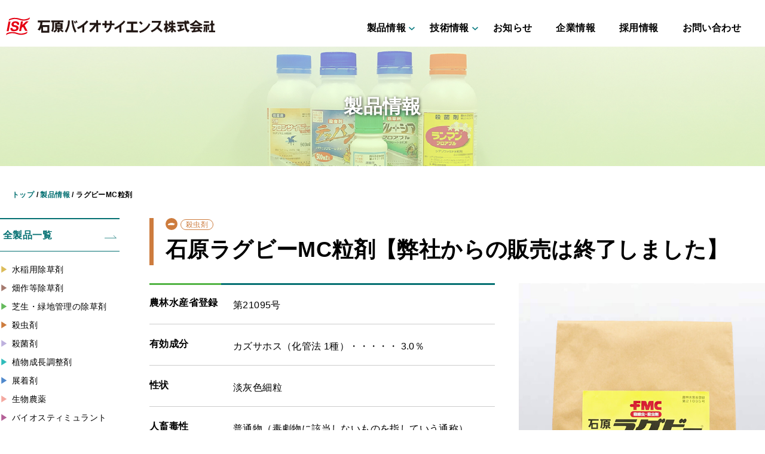

--- FILE ---
content_type: text/html; charset=UTF-8
request_url: https://ibj.iskweb.co.jp/product/application04/325/
body_size: 123308
content:
<!DOCTYPE html>
    <html lang="ja">
    <head>
        <meta name="viewport" content="width=device-width,initial-scale=1">
        <meta charset="utf-8">
        <meta http-equiv="X-UA-Compatible" content="IE=edge">
        
        <meta name="format-detection" content="telephone=no,address=no,email=no">
        <meta name="thumbnail" content="https://ibj.iskweb.co.jp/wp/wp-content/themes/cms230922/img/logo.png">
        <link rel="preconnect dns-prefetch" href="https://fonts.gstatic.com/" crossorigin>
        <link rel="alternate" media="handheld" href="https://ibj.iskweb.co.jp/product/application04/325/">
        <link rel="stylesheet" href="https://ibj.iskweb.co.jp/wp/wp-content/themes/cms230922/css/base.css?20260120163954" media="screen">
        <link rel="stylesheet" href="https://ibj.iskweb.co.jp/wp/wp-content/themes/cms230922/css/contents.css?20260120163954" media="screen">
        <link rel="stylesheet" href="https://ibj.iskweb.co.jp/wp/wp-content/themes/cms230922/css/print.css?20260120163954" media="print">
    <script type="text/javascript">
  var _gaq = _gaq || [];
  _gaq.push(['_setAccount', 'UA-30319256-1']);
  _gaq.push(['_trackPageview']);
  (function() {
    var ga = document.createElement('script'); ga.type = 'text/javascript'; ga.async = true;
    ga.src = ('https:' == document.location.protocol ? 'https://ssl' : 'http://www') + '.google-analytics.com/ga.js';
    var s = document.getElementsByTagName('script')[0]; s.parentNode.insertBefore(ga, s);
  })();
</script>

		<!-- All in One SEO 4.2.2 -->
		<title>ラグビーMC粒剤 | 石原バイオサイエンス</title>
		<meta name="robots" content="max-image-preview:large" />
		<link rel="canonical" href="https://ibj.iskweb.co.jp/product/application04/325/" />
		<meta property="og:locale" content="ja_JP" />
		<meta property="og:site_name" content="石原バイオサイエンス | 石原バイオサイエンス株式会社で取り扱っている製品や新製品などの情報を掲載しています。" />
		<meta property="og:type" content="article" />
		<meta property="og:title" content="ラグビーMC粒剤 | 石原バイオサイエンス" />
		<meta property="og:url" content="https://ibj.iskweb.co.jp/product/application04/325/" />
		<meta property="og:image" content="https://ibj.iskweb.co.jp/wp/wp-content/uploads/2021/02/mainvisual1.jpg" />
		<meta property="og:image:secure_url" content="https://ibj.iskweb.co.jp/wp/wp-content/uploads/2021/02/mainvisual1.jpg" />
		<meta property="og:image:width" content="1920" />
		<meta property="og:image:height" content="850" />
		<meta property="article:published_time" content="2022-08-02T15:01:00+00:00" />
		<meta property="article:modified_time" content="2025-08-12T07:39:16+00:00" />
		<meta property="article:publisher" content="https://www.facebook.com/-102460518482671" />
		<meta name="twitter:card" content="summary" />
		<meta name="twitter:site" content="@isk_biosciences" />
		<meta name="twitter:title" content="ラグビーMC粒剤 | 石原バイオサイエンス" />
		<meta name="twitter:image" content="https://ibj.iskweb.co.jp/wp/wp-content/uploads/2021/02/mainvisual1.jpg" />
		<script type="application/ld+json" class="aioseo-schema">
			{"@context":"https:\/\/schema.org","@graph":[{"@type":"WebSite","@id":"https:\/\/ibj.iskweb.co.jp\/#website","url":"https:\/\/ibj.iskweb.co.jp\/","name":"\u77f3\u539f\u30d0\u30a4\u30aa\u30b5\u30a4\u30a8\u30f3\u30b9","description":"\u77f3\u539f\u30d0\u30a4\u30aa\u30b5\u30a4\u30a8\u30f3\u30b9\u682a\u5f0f\u4f1a\u793e\u3067\u53d6\u308a\u6271\u3063\u3066\u3044\u308b\u88fd\u54c1\u3084\u65b0\u88fd\u54c1\u306a\u3069\u306e\u60c5\u5831\u3092\u63b2\u8f09\u3057\u3066\u3044\u307e\u3059\u3002","inLanguage":"ja","publisher":{"@id":"https:\/\/ibj.iskweb.co.jp\/#organization"}},{"@type":"Organization","@id":"https:\/\/ibj.iskweb.co.jp\/#organization","name":"\u77f3\u539f\u30d0\u30a4\u30aa\u30b5\u30a4\u30a8\u30f3\u30b9","url":"https:\/\/ibj.iskweb.co.jp\/"},{"@type":"BreadcrumbList","@id":"https:\/\/ibj.iskweb.co.jp\/product\/application04\/325\/#breadcrumblist","itemListElement":[{"@type":"ListItem","@id":"https:\/\/ibj.iskweb.co.jp\/#listItem","position":1,"item":{"@type":"WebPage","@id":"https:\/\/ibj.iskweb.co.jp\/","name":"\u30db\u30fc\u30e0","description":"\u77f3\u539f\u30d0\u30a4\u30aa\u30b5\u30a4\u30a8\u30f3\u30b9\u682a\u5f0f\u4f1a\u793e\u3067\u53d6\u308a\u6271\u3063\u3066\u3044\u308b\u88fd\u54c1\u3084\u65b0\u88fd\u54c1\u306a\u3069\u306e\u60c5\u5831\u3092\u63b2\u8f09\u3057\u3066\u3044\u307e\u3059\u3002","url":"https:\/\/ibj.iskweb.co.jp\/"},"nextItem":"https:\/\/ibj.iskweb.co.jp\/product\/application04\/325\/#listItem"},{"@type":"ListItem","@id":"https:\/\/ibj.iskweb.co.jp\/product\/application04\/325\/#listItem","position":2,"item":{"@type":"WebPage","@id":"https:\/\/ibj.iskweb.co.jp\/product\/application04\/325\/","name":"\u30e9\u30b0\u30d3\u30fcMC\u7c92\u5264","url":"https:\/\/ibj.iskweb.co.jp\/product\/application04\/325\/"},"previousItem":"https:\/\/ibj.iskweb.co.jp\/#listItem"}]},{"@type":"Person","@id":"https:\/\/ibj.iskweb.co.jp\/author\/isk_edit\/#author","url":"https:\/\/ibj.iskweb.co.jp\/author\/isk_edit\/","name":"isk_edit","image":{"@type":"ImageObject","@id":"https:\/\/ibj.iskweb.co.jp\/product\/application04\/325\/#authorImage","url":"https:\/\/secure.gravatar.com\/avatar\/b687ba28610325c81737760e68b3b719?s=96&d=mm&r=g","width":96,"height":96,"caption":"isk_edit"}},{"@type":"ItemPage","@id":"https:\/\/ibj.iskweb.co.jp\/product\/application04\/325\/#itempage","url":"https:\/\/ibj.iskweb.co.jp\/product\/application04\/325\/","name":"\u30e9\u30b0\u30d3\u30fcMC\u7c92\u5264 | \u77f3\u539f\u30d0\u30a4\u30aa\u30b5\u30a4\u30a8\u30f3\u30b9","inLanguage":"ja","isPartOf":{"@id":"https:\/\/ibj.iskweb.co.jp\/#website"},"breadcrumb":{"@id":"https:\/\/ibj.iskweb.co.jp\/product\/application04\/325\/#breadcrumblist"},"author":"https:\/\/ibj.iskweb.co.jp\/author\/isk_edit\/#author","creator":"https:\/\/ibj.iskweb.co.jp\/author\/isk_edit\/#author","datePublished":"2022-08-02T15:01:00+09:00","dateModified":"2025-08-12T07:39:16+09:00"}]}
		</script>
		<!-- All in One SEO -->

<link rel='dns-prefetch' href='//yubinbango.github.io' />
<link rel='dns-prefetch' href='//www.google.com' />
<link rel='dns-prefetch' href='//www.googletagmanager.com' />
<link rel='stylesheet' id='wp-block-library-css'  href='https://ibj.iskweb.co.jp/wp/wp-includes/css/dist/block-library/style.min.css?ver=6.0.11' type='text/css' media='all' />
<style id='global-styles-inline-css' type='text/css'>
body{--wp--preset--color--black: #000000;--wp--preset--color--cyan-bluish-gray: #abb8c3;--wp--preset--color--white: #ffffff;--wp--preset--color--pale-pink: #f78da7;--wp--preset--color--vivid-red: #cf2e2e;--wp--preset--color--luminous-vivid-orange: #ff6900;--wp--preset--color--luminous-vivid-amber: #fcb900;--wp--preset--color--light-green-cyan: #7bdcb5;--wp--preset--color--vivid-green-cyan: #00d084;--wp--preset--color--pale-cyan-blue: #8ed1fc;--wp--preset--color--vivid-cyan-blue: #0693e3;--wp--preset--color--vivid-purple: #9b51e0;--wp--preset--gradient--vivid-cyan-blue-to-vivid-purple: linear-gradient(135deg,rgba(6,147,227,1) 0%,rgb(155,81,224) 100%);--wp--preset--gradient--light-green-cyan-to-vivid-green-cyan: linear-gradient(135deg,rgb(122,220,180) 0%,rgb(0,208,130) 100%);--wp--preset--gradient--luminous-vivid-amber-to-luminous-vivid-orange: linear-gradient(135deg,rgba(252,185,0,1) 0%,rgba(255,105,0,1) 100%);--wp--preset--gradient--luminous-vivid-orange-to-vivid-red: linear-gradient(135deg,rgba(255,105,0,1) 0%,rgb(207,46,46) 100%);--wp--preset--gradient--very-light-gray-to-cyan-bluish-gray: linear-gradient(135deg,rgb(238,238,238) 0%,rgb(169,184,195) 100%);--wp--preset--gradient--cool-to-warm-spectrum: linear-gradient(135deg,rgb(74,234,220) 0%,rgb(151,120,209) 20%,rgb(207,42,186) 40%,rgb(238,44,130) 60%,rgb(251,105,98) 80%,rgb(254,248,76) 100%);--wp--preset--gradient--blush-light-purple: linear-gradient(135deg,rgb(255,206,236) 0%,rgb(152,150,240) 100%);--wp--preset--gradient--blush-bordeaux: linear-gradient(135deg,rgb(254,205,165) 0%,rgb(254,45,45) 50%,rgb(107,0,62) 100%);--wp--preset--gradient--luminous-dusk: linear-gradient(135deg,rgb(255,203,112) 0%,rgb(199,81,192) 50%,rgb(65,88,208) 100%);--wp--preset--gradient--pale-ocean: linear-gradient(135deg,rgb(255,245,203) 0%,rgb(182,227,212) 50%,rgb(51,167,181) 100%);--wp--preset--gradient--electric-grass: linear-gradient(135deg,rgb(202,248,128) 0%,rgb(113,206,126) 100%);--wp--preset--gradient--midnight: linear-gradient(135deg,rgb(2,3,129) 0%,rgb(40,116,252) 100%);--wp--preset--duotone--dark-grayscale: url('#wp-duotone-dark-grayscale');--wp--preset--duotone--grayscale: url('#wp-duotone-grayscale');--wp--preset--duotone--purple-yellow: url('#wp-duotone-purple-yellow');--wp--preset--duotone--blue-red: url('#wp-duotone-blue-red');--wp--preset--duotone--midnight: url('#wp-duotone-midnight');--wp--preset--duotone--magenta-yellow: url('#wp-duotone-magenta-yellow');--wp--preset--duotone--purple-green: url('#wp-duotone-purple-green');--wp--preset--duotone--blue-orange: url('#wp-duotone-blue-orange');--wp--preset--font-size--small: 13px;--wp--preset--font-size--medium: 20px;--wp--preset--font-size--large: 36px;--wp--preset--font-size--x-large: 42px;}.has-black-color{color: var(--wp--preset--color--black) !important;}.has-cyan-bluish-gray-color{color: var(--wp--preset--color--cyan-bluish-gray) !important;}.has-white-color{color: var(--wp--preset--color--white) !important;}.has-pale-pink-color{color: var(--wp--preset--color--pale-pink) !important;}.has-vivid-red-color{color: var(--wp--preset--color--vivid-red) !important;}.has-luminous-vivid-orange-color{color: var(--wp--preset--color--luminous-vivid-orange) !important;}.has-luminous-vivid-amber-color{color: var(--wp--preset--color--luminous-vivid-amber) !important;}.has-light-green-cyan-color{color: var(--wp--preset--color--light-green-cyan) !important;}.has-vivid-green-cyan-color{color: var(--wp--preset--color--vivid-green-cyan) !important;}.has-pale-cyan-blue-color{color: var(--wp--preset--color--pale-cyan-blue) !important;}.has-vivid-cyan-blue-color{color: var(--wp--preset--color--vivid-cyan-blue) !important;}.has-vivid-purple-color{color: var(--wp--preset--color--vivid-purple) !important;}.has-black-background-color{background-color: var(--wp--preset--color--black) !important;}.has-cyan-bluish-gray-background-color{background-color: var(--wp--preset--color--cyan-bluish-gray) !important;}.has-white-background-color{background-color: var(--wp--preset--color--white) !important;}.has-pale-pink-background-color{background-color: var(--wp--preset--color--pale-pink) !important;}.has-vivid-red-background-color{background-color: var(--wp--preset--color--vivid-red) !important;}.has-luminous-vivid-orange-background-color{background-color: var(--wp--preset--color--luminous-vivid-orange) !important;}.has-luminous-vivid-amber-background-color{background-color: var(--wp--preset--color--luminous-vivid-amber) !important;}.has-light-green-cyan-background-color{background-color: var(--wp--preset--color--light-green-cyan) !important;}.has-vivid-green-cyan-background-color{background-color: var(--wp--preset--color--vivid-green-cyan) !important;}.has-pale-cyan-blue-background-color{background-color: var(--wp--preset--color--pale-cyan-blue) !important;}.has-vivid-cyan-blue-background-color{background-color: var(--wp--preset--color--vivid-cyan-blue) !important;}.has-vivid-purple-background-color{background-color: var(--wp--preset--color--vivid-purple) !important;}.has-black-border-color{border-color: var(--wp--preset--color--black) !important;}.has-cyan-bluish-gray-border-color{border-color: var(--wp--preset--color--cyan-bluish-gray) !important;}.has-white-border-color{border-color: var(--wp--preset--color--white) !important;}.has-pale-pink-border-color{border-color: var(--wp--preset--color--pale-pink) !important;}.has-vivid-red-border-color{border-color: var(--wp--preset--color--vivid-red) !important;}.has-luminous-vivid-orange-border-color{border-color: var(--wp--preset--color--luminous-vivid-orange) !important;}.has-luminous-vivid-amber-border-color{border-color: var(--wp--preset--color--luminous-vivid-amber) !important;}.has-light-green-cyan-border-color{border-color: var(--wp--preset--color--light-green-cyan) !important;}.has-vivid-green-cyan-border-color{border-color: var(--wp--preset--color--vivid-green-cyan) !important;}.has-pale-cyan-blue-border-color{border-color: var(--wp--preset--color--pale-cyan-blue) !important;}.has-vivid-cyan-blue-border-color{border-color: var(--wp--preset--color--vivid-cyan-blue) !important;}.has-vivid-purple-border-color{border-color: var(--wp--preset--color--vivid-purple) !important;}.has-vivid-cyan-blue-to-vivid-purple-gradient-background{background: var(--wp--preset--gradient--vivid-cyan-blue-to-vivid-purple) !important;}.has-light-green-cyan-to-vivid-green-cyan-gradient-background{background: var(--wp--preset--gradient--light-green-cyan-to-vivid-green-cyan) !important;}.has-luminous-vivid-amber-to-luminous-vivid-orange-gradient-background{background: var(--wp--preset--gradient--luminous-vivid-amber-to-luminous-vivid-orange) !important;}.has-luminous-vivid-orange-to-vivid-red-gradient-background{background: var(--wp--preset--gradient--luminous-vivid-orange-to-vivid-red) !important;}.has-very-light-gray-to-cyan-bluish-gray-gradient-background{background: var(--wp--preset--gradient--very-light-gray-to-cyan-bluish-gray) !important;}.has-cool-to-warm-spectrum-gradient-background{background: var(--wp--preset--gradient--cool-to-warm-spectrum) !important;}.has-blush-light-purple-gradient-background{background: var(--wp--preset--gradient--blush-light-purple) !important;}.has-blush-bordeaux-gradient-background{background: var(--wp--preset--gradient--blush-bordeaux) !important;}.has-luminous-dusk-gradient-background{background: var(--wp--preset--gradient--luminous-dusk) !important;}.has-pale-ocean-gradient-background{background: var(--wp--preset--gradient--pale-ocean) !important;}.has-electric-grass-gradient-background{background: var(--wp--preset--gradient--electric-grass) !important;}.has-midnight-gradient-background{background: var(--wp--preset--gradient--midnight) !important;}.has-small-font-size{font-size: var(--wp--preset--font-size--small) !important;}.has-medium-font-size{font-size: var(--wp--preset--font-size--medium) !important;}.has-large-font-size{font-size: var(--wp--preset--font-size--large) !important;}.has-x-large-font-size{font-size: var(--wp--preset--font-size--x-large) !important;}
</style>
<link rel='stylesheet' id='contact-form-7-css'  href='https://ibj.iskweb.co.jp/wp/wp-content/plugins/contact-form-7/includes/css/styles.css?ver=5.6' type='text/css' media='all' />
<link rel='stylesheet' id='cf7cf-style-css'  href='https://ibj.iskweb.co.jp/wp/wp-content/plugins/cf7-conditional-fields/style.css?ver=2.2' type='text/css' media='all' />
<script type='text/javascript' src='https://ibj.iskweb.co.jp/wp/wp-includes/js/jquery/jquery.min.js?ver=3.6.0' id='jquery-core-js'></script>
<script type='text/javascript' src='https://ibj.iskweb.co.jp/wp/wp-includes/js/jquery/jquery-migrate.min.js?ver=3.3.2' id='jquery-migrate-js'></script>

<!-- Site Kit によって追加された Google タグ（gtag.js）スニペット -->
<!-- Google アナリティクス スニペット (Site Kit が追加) -->
<script type='text/javascript' src='https://www.googletagmanager.com/gtag/js?id=GT-M3K445H' id='google_gtagjs-js' async></script>
<script type='text/javascript' id='google_gtagjs-js-after'>
window.dataLayer = window.dataLayer || [];function gtag(){dataLayer.push(arguments);}
gtag("set","linker",{"domains":["ibj.iskweb.co.jp"]});
gtag("js", new Date());
gtag("set", "developer_id.dZTNiMT", true);
gtag("config", "GT-M3K445H");
</script>
<link rel="https://api.w.org/" href="https://ibj.iskweb.co.jp/wp-json/" /><link rel="alternate" type="application/json" href="https://ibj.iskweb.co.jp/wp-json/wp/v2/product/325" /><link rel="alternate" type="application/json+oembed" href="https://ibj.iskweb.co.jp/wp-json/oembed/1.0/embed?url=https%3A%2F%2Fibj.iskweb.co.jp%2Fproduct%2Fapplication04%2F325%2F" />
<link rel="alternate" type="text/xml+oembed" href="https://ibj.iskweb.co.jp/wp-json/oembed/1.0/embed?url=https%3A%2F%2Fibj.iskweb.co.jp%2Fproduct%2Fapplication04%2F325%2F&#038;format=xml" />
<!-- start Simple Custom CSS and JS -->
<script type="text/javascript">

(function(e,i){if(typeof define=="function"&&define.amd){define("jquery-bridget/jquery-bridget",["jquery"],function(t){return i(e,t)})}else if(typeof module=="object"&&module.exports){module.exports=i(e,require("jquery"))}else{e.jQueryBridget=i(e,e.jQuery)}})(window,function t(e,r){"use strict";var o=Array.prototype.slice;var i=e.console;var u=typeof i=="undefined"?function(){}:function(t){i.error(t)};function n(h,s,c){c=c||r||e.jQuery;if(!c){return}if(!s.prototype.option){s.prototype.option=function(t){if(!c.isPlainObject(t)){return}this.options=c.extend(true,this.options,t)}}c.fn[h]=function(t){if(typeof t=="string"){var e=o.call(arguments,1);return i(this,t,e)}n(this,t);return this};function i(t,r,o){var a;var l="$()."+h+'("'+r+'")';t.each(function(t,e){var i=c.data(e,h);if(!i){u(h+" not initialized. Cannot call methods, i.e. "+l);return}var n=i[r];if(!n||r.charAt(0)=="_"){u(l+" is not a valid method");return}var s=n.apply(i,o);a=a===undefined?s:a});return a!==undefined?a:t}function n(t,n){t.each(function(t,e){var i=c.data(e,h);if(i){i.option(n);i._init()}else{i=new s(e,n);c.data(e,h,i)}})}a(c)}function a(t){if(!t||t&&t.bridget){return}t.bridget=n}a(r||e.jQuery);return n});(function(t,e){if(typeof define=="function"&&define.amd){define("ev-emitter/ev-emitter",e)}else if(typeof module=="object"&&module.exports){module.exports=e()}else{t.EvEmitter=e()}})(typeof window!="undefined"?window:this,function(){function t(){}var e=t.prototype;e.on=function(t,e){if(!t||!e){return}var i=this._events=this._events||{};var n=i[t]=i[t]||[];if(n.indexOf(e)==-1){n.push(e)}return this};e.once=function(t,e){if(!t||!e){return}this.on(t,e);var i=this._onceEvents=this._onceEvents||{};var n=i[t]=i[t]||{};n[e]=true;return this};e.off=function(t,e){var i=this._events&&this._events[t];if(!i||!i.length){return}var n=i.indexOf(e);if(n!=-1){i.splice(n,1)}return this};e.emitEvent=function(t,e){var i=this._events&&this._events[t];if(!i||!i.length){return}i=i.slice(0);e=e||[];var n=this._onceEvents&&this._onceEvents[t];for(var s=0;s<i.length;s++){var r=i[s];var o=n&&n[r];if(o){this.off(t,r);delete n[r]}r.apply(this,e)}return this};e.allOff=function(){delete this._events;delete this._onceEvents};return t});

(function(t,e){if(typeof define=="function"&&define.amd){define("get-size/get-size",e)}else if(typeof module=="object"&&module.exports){module.exports=e()}else{t.getSize=e()}})(window,function t(){"use strict";function m(t){var e=parseFloat(t);var i=t.indexOf("%")==-1&&!isNaN(e);return i&&e}function e(){}var i=typeof console=="undefined"?e:function(t){console.error(t)};var y=["paddingLeft","paddingRight","paddingTop","paddingBottom","marginLeft","marginRight","marginTop","marginBottom","borderLeftWidth","borderRightWidth","borderTopWidth","borderBottomWidth"];var b=y.length;function E(){var t={width:0,height:0,innerWidth:0,innerHeight:0,outerWidth:0,outerHeight:0};for(var e=0;e<b;e++){var i=y[e];t[i]=0}return t}function S(t){var e=getComputedStyle(t);if(!e){i("Style returned "+e+". Are you running this code in a hidden iframe on Firefox? "+"See https://bit.ly/getsizebug1")}return e}var n=false;var C;function x(){if(n){return}n=true;var t=document.createElement("div");t.style.width="200px";t.style.padding="1px 2px 3px 4px";t.style.borderStyle="solid";t.style.borderWidth="1px 2px 3px 4px";t.style.boxSizing="border-box";var e=document.body||document.documentElement;e.appendChild(t);var i=S(t);C=Math.round(m(i.width))==200;s.isBoxSizeOuter=C;e.removeChild(t)}function s(t){x();if(typeof t=="string"){t=document.querySelector(t)}if(!t||typeof t!="object"||!t.nodeType){return}var e=S(t);if(e.display=="none"){return E()}var i={};i.width=t.offsetWidth;i.height=t.offsetHeight;var n=i.isBorderBox=e.boxSizing=="border-box";for(var s=0;s<b;s++){var r=y[s];var o=e[r];var a=parseFloat(o);i[r]=!isNaN(a)?a:0}var l=i.paddingLeft+i.paddingRight;var h=i.paddingTop+i.paddingBottom;var c=i.marginLeft+i.marginRight;var u=i.marginTop+i.marginBottom;var d=i.borderLeftWidth+i.borderRightWidth;var f=i.borderTopWidth+i.borderBottomWidth;var p=n&&C;var v=m(e.width);if(v!==false){i.width=v+(p?0:l+d)}var g=m(e.height);if(g!==false){i.height=g+(p?0:h+f)}i.innerWidth=i.width-(l+d);i.innerHeight=i.height-(h+f);i.outerWidth=i.width+c;i.outerHeight=i.height+u;return i}return s});(function(t,e){"use strict";if(typeof define=="function"&&define.amd){define("desandro-matches-selector/matches-selector",e)}else if(typeof module=="object"&&module.exports){module.exports=e()}else{t.matchesSelector=e()}})(window,function t(){"use strict";var n=function(){var t=window.Element.prototype;if(t.matches){return"matches"}if(t.matchesSelector){return"matchesSelector"}var e=["webkit","moz","ms","o"];for(var i=0;i<e.length;i++){var n=e[i];var s=n+"MatchesSelector";if(t[s]){return s}}}();return function t(e,i){return e[n](i)}});(function(e,i){if(typeof define=="function"&&define.amd){define("fizzy-ui-utils/utils",["desandro-matches-selector/matches-selector"],function(t){return i(e,t)})}else if(typeof module=="object"&&module.exports){module.exports=i(e,require("desandro-matches-selector"))}else{e.fizzyUIUtils=i(e,e.matchesSelector)}})(window,function t(h,r){var c={};c.extend=function(t,e){for(var i in e){t[i]=e[i]}return t};c.modulo=function(t,e){return(t%e+e)%e};var i=Array.prototype.slice;c.makeArray=function(t){if(Array.isArray(t)){return t}if(t===null||t===undefined){return[]}var e=typeof t=="object"&&typeof t.length=="number";if(e){return i.call(t)}return[t]};c.removeFrom=function(t,e){var i=t.indexOf(e);if(i!=-1){t.splice(i,1)}};c.getParent=function(t,e){while(t.parentNode&&t!=document.body){t=t.parentNode;if(r(t,e)){return t}}};c.getQueryElement=function(t){if(typeof t=="string"){return document.querySelector(t)}return t};c.handleEvent=function(t){var e="on"+t.type;if(this[e]){this[e](t)}};c.filterFindElements=function(t,n){t=c.makeArray(t);var s=[];t.forEach(function(t){if(!(t instanceof HTMLElement)){return}if(!n){s.push(t);return}if(r(t,n)){s.push(t)}var e=t.querySelectorAll(n);for(var i=0;i<e.length;i++){s.push(e[i])}});return s};c.debounceMethod=function(t,e,n){n=n||100;var s=t.prototype[e];var r=e+"Timeout";t.prototype[e]=function(){var t=this[r];clearTimeout(t);var e=arguments;var i=this;this[r]=setTimeout(function(){s.apply(i,e);delete i[r]},n)}};c.docReady=function(t){var e=document.readyState;if(e=="complete"||e=="interactive"){setTimeout(t)}else{document.addEventListener("DOMContentLoaded",t)}};c.toDashed=function(t){return t.replace(/(.)([A-Z])/g,function(t,e,i){return e+"-"+i}).toLowerCase()};var u=h.console;c.htmlInit=function(a,l){c.docReady(function(){var t=c.toDashed(l);var s="data-"+t;var e=document.querySelectorAll("["+s+"]");var i=document.querySelectorAll(".js-"+t);var n=c.makeArray(e).concat(c.makeArray(i));var r=s+"-options";var o=h.jQuery;n.forEach(function(e){var t=e.getAttribute(s)||e.getAttribute(r);var i;try{i=t&&JSON.parse(t)}catch(t){if(u){u.error("Error parsing "+s+" on "+e.className+": "+t)}return}var n=new a(e,i);if(o){o.data(e,l,n)}})})};return c});(function(e,i){if(typeof define=="function"&&define.amd){define("flickity/js/cell",["get-size/get-size"],function(t){return i(e,t)})}else if(typeof module=="object"&&module.exports){module.exports=i(e,require("get-size"))}else{e.Flickity=e.Flickity||{};e.Flickity.Cell=i(e,e.getSize)}})(window,function t(e,i){function n(t,e){this.element=t;this.parent=e;this.create()}var s=n.prototype;s.create=function(){this.element.style.position="absolute";this.element.setAttribute("aria-hidden","true");this.x=0;this.shift=0;this.element.style[this.parent.originSide]=0};s.destroy=function(){this.unselect();this.element.style.position="";var t=this.parent.originSide;this.element.style[t]="";this.element.style.transform="";this.element.removeAttribute("aria-hidden")};s.getSize=function(){this.size=i(this.element)};s.setPosition=function(t){this.x=t;this.updateTarget();this.renderPosition(t)};s.updateTarget=s.setDefaultTarget=function(){var t=this.parent.originSide=="left"?"marginLeft":"marginRight";this.target=this.x+this.size[t]+this.size.width*this.parent.cellAlign};s.renderPosition=function(t){var e=this.parent.originSide==="left"?1:-1;var i=this.parent.options.percentPosition?t*e*(this.parent.size.innerWidth/this.size.width):t*e;this.element.style.transform="translateX("+this.parent.getPositionValue(i)+")"};s.select=function(){this.element.classList.add("is-selected");this.element.removeAttribute("aria-hidden")};s.unselect=function(){this.element.classList.remove("is-selected");this.element.setAttribute("aria-hidden","true")};s.wrapShift=function(t){this.shift=t;this.renderPosition(this.x+this.parent.slideableWidth*t)};s.remove=function(){this.element.parentNode.removeChild(this.element)};return n});(function(t,e){if(typeof define=="function"&&define.amd){define("flickity/js/slide",e)}else if(typeof module=="object"&&module.exports){module.exports=e()}else{t.Flickity=t.Flickity||{};t.Flickity.Slide=e()}})(window,function t(){"use strict";function e(t){this.parent=t;this.isOriginLeft=t.originSide=="left";this.cells=[];this.outerWidth=0;this.height=0}var i=e.prototype;i.addCell=function(t){this.cells.push(t);this.outerWidth+=t.size.outerWidth;this.height=Math.max(t.size.outerHeight,this.height);if(this.cells.length==1){this.x=t.x;var e=this.isOriginLeft?"marginLeft":"marginRight";this.firstMargin=t.size[e]}};i.updateTarget=function(){var t=this.isOriginLeft?"marginRight":"marginLeft";var e=this.getLastCell();var i=e?e.size[t]:0;var n=this.outerWidth-(this.firstMargin+i);this.target=this.x+this.firstMargin+n*this.parent.cellAlign};i.getLastCell=function(){return this.cells[this.cells.length-1]};i.select=function(){this.cells.forEach(function(t){t.select()})};i.unselect=function(){this.cells.forEach(function(t){t.unselect()})};i.getCellElements=function(){return this.cells.map(function(t){return t.element})};return e});(function(e,i){if(typeof define=="function"&&define.amd){define("flickity/js/animate",["fizzy-ui-utils/utils"],function(t){return i(e,t)})}else if(typeof module=="object"&&module.exports){module.exports=i(e,require("fizzy-ui-utils"))}else{e.Flickity=e.Flickity||{};e.Flickity.animatePrototype=i(e,e.fizzyUIUtils)}})(window,function t(e,i){var n={};n.startAnimation=function(){if(this.isAnimating){return}this.isAnimating=true;this.restingFrames=0;this.animate()};n.animate=function(){this.applyDragForce();this.applySelectedAttraction();var t=this.x;this.integratePhysics();this.positionSlider();this.settle(t);if(this.isAnimating){var e=this;requestAnimationFrame(function t(){e.animate()})}};n.positionSlider=function(){var t=this.x;if(this.options.wrapAround&&this.cells.length>1){t=i.modulo(t,this.slideableWidth);t-=this.slideableWidth;this.shiftWrapCells(t)}this.setTranslateX(t,this.isAnimating);this.dispatchScrollEvent()};n.setTranslateX=function(t,e){t+=this.cursorPosition;t=this.options.rightToLeft?-t:t;var i=this.getPositionValue(t);this.slider.style.transform=e?"translate3d("+i+",0,0)":"translateX("+i+")"};n.dispatchScrollEvent=function(){var t=this.slides[0];if(!t){return}var e=-this.x-t.target;var i=e/this.slidesWidth;this.dispatchEvent("scroll",null,[i,e])};n.positionSliderAtSelected=function(){if(!this.cells.length){return}this.x=-this.selectedSlide.target;this.velocity=0;this.positionSlider()};n.getPositionValue=function(t){if(this.options.percentPosition){return Math.round(t/this.size.innerWidth*1e4)*.01+"%"}else{return Math.round(t)+"px"}};n.settle=function(t){var e=!this.isPointerDown&&Math.round(this.x*100)==Math.round(t*100);if(e){this.restingFrames++}if(this.restingFrames>2){this.isAnimating=false;delete this.isFreeScrolling;this.positionSlider();this.dispatchEvent("settle",null,[this.selectedIndex])}};n.shiftWrapCells=function(t){var e=this.cursorPosition+t;this._shiftCells(this.beforeShiftCells,e,-1);var i=this.size.innerWidth-(t+this.slideableWidth+this.cursorPosition);this._shiftCells(this.afterShiftCells,i,1)};n._shiftCells=function(t,e,i){for(var n=0;n<t.length;n++){var s=t[n];var r=e>0?i:0;s.wrapShift(r);e-=s.size.outerWidth}};n._unshiftCells=function(t){if(!t||!t.length){return}for(var e=0;e<t.length;e++){t[e].wrapShift(0)}};n.integratePhysics=function(){this.x+=this.velocity;this.velocity*=this.getFrictionFactor()};n.applyForce=function(t){this.velocity+=t};n.getFrictionFactor=function(){return 1-this.options[this.isFreeScrolling?"freeScrollFriction":"friction"]};n.getRestingPosition=function(){return this.x+this.velocity/(1-this.getFrictionFactor())};n.applyDragForce=function(){if(!this.isDraggable||!this.isPointerDown){return}var t=this.dragX-this.x;var e=t-this.velocity;this.applyForce(e)};n.applySelectedAttraction=function(){var t=this.isDraggable&&this.isPointerDown;if(t||this.isFreeScrolling||!this.slides.length){return}var e=this.selectedSlide.target*-1-this.x;var i=e*this.options.selectedAttraction;this.applyForce(i)};return n});(function(o,a){if(typeof define=="function"&&define.amd){define("flickity/js/flickity",["ev-emitter/ev-emitter","get-size/get-size","fizzy-ui-utils/utils","./cell","./slide","./animate"],function(t,e,i,n,s,r){return a(o,t,e,i,n,s,r)})}else if(typeof module=="object"&&module.exports){module.exports=a(o,require("ev-emitter"),require("get-size"),require("fizzy-ui-utils"),require("./cell"),require("./slide"),require("./animate"))}else{var t=o.Flickity;o.Flickity=a(o,o.EvEmitter,o.getSize,o.fizzyUIUtils,t.Cell,t.Slide,t.animatePrototype)}})(window,function t(n,e,i,a,s,o,r){var l=n.jQuery;var h=n.getComputedStyle;var c=n.console;function u(t,e){t=a.makeArray(t);while(t.length){e.appendChild(t.shift())}}var d=0;var f={};function p(t,e){var i=a.getQueryElement(t);if(!i){if(c){c.error("Bad element for Flickity: "+(i||t))}return}this.element=i;if(this.element.flickityGUID){var n=f[this.element.flickityGUID];if(n)n.option(e);return n}if(l){this.$element=l(this.element)}this.options=a.extend({},this.constructor.defaults);this.option(e);this._create()}p.defaults={accessibility:true,cellAlign:"center",freeScrollFriction:.075,friction:.28,namespaceJQueryEvents:true,percentPosition:true,resize:true,selectedAttraction:.025,setGallerySize:true};p.createMethods=[];var v=p.prototype;a.extend(v,e.prototype);v._create=function(){var t=this.guid=++d;this.element.flickityGUID=t;f[t]=this;this.selectedIndex=0;this.restingFrames=0;this.x=0;this.velocity=0;this.originSide=this.options.rightToLeft?"right":"left";this.viewport=document.createElement("div");this.viewport.className="flickity-viewport";this._createSlider();if(this.options.resize||this.options.watchCSS){n.addEventListener("resize",this)}for(var e in this.options.on){var i=this.options.on[e];this.on(e,i)}p.createMethods.forEach(function(t){this[t]()},this);if(this.options.watchCSS){this.watchCSS()}else{this.activate()}};v.option=function(t){a.extend(this.options,t)};v.activate=function(){if(this.isActive){return}this.isActive=true;this.element.classList.add("flickity-enabled");if(this.options.rightToLeft){this.element.classList.add("flickity-rtl")}this.getSize();var t=this._filterFindCellElements(this.element.children);u(t,this.slider);this.viewport.appendChild(this.slider);this.element.appendChild(this.viewport);this.reloadCells();if(this.options.accessibility){this.element.tabIndex=0;this.element.addEventListener("keydown",this)}this.emitEvent("activate");this.selectInitialIndex();this.isInitActivated=true;this.dispatchEvent("ready")};v._createSlider=function(){var t=document.createElement("div");t.className="flickity-slider";t.style[this.originSide]=0;this.slider=t};v._filterFindCellElements=function(t){return a.filterFindElements(t,this.options.cellSelector)};v.reloadCells=function(){this.cells=this._makeCells(this.slider.children);this.positionCells();this._getWrapShiftCells();this.setGallerySize()};v._makeCells=function(t){var e=this._filterFindCellElements(t);var i=e.map(function(t){return new s(t,this)},this);return i};v.getLastCell=function(){return this.cells[this.cells.length-1]};v.getLastSlide=function(){return this.slides[this.slides.length-1]};v.positionCells=function(){this._sizeCells(this.cells);this._positionCells(0)};v._positionCells=function(t){t=t||0;this.maxCellHeight=t?this.maxCellHeight||0:0;var e=0;if(t>0){var i=this.cells[t-1];e=i.x+i.size.outerWidth}var n=this.cells.length;for(var s=t;s<n;s++){var r=this.cells[s];r.setPosition(e);e+=r.size.outerWidth;this.maxCellHeight=Math.max(r.size.outerHeight,this.maxCellHeight)}this.slideableWidth=e;this.updateSlides();this._containSlides();this.slidesWidth=n?this.getLastSlide().target-this.slides[0].target:0};v._sizeCells=function(t){t.forEach(function(t){t.getSize()})};v.updateSlides=function(){this.slides=[];if(!this.cells.length){return}var n=new o(this);this.slides.push(n);var t=this.originSide=="left";var s=t?"marginRight":"marginLeft";var r=this._getCanCellFit();this.cells.forEach(function(t,e){if(!n.cells.length){n.addCell(t);return}var i=n.outerWidth-n.firstMargin+(t.size.outerWidth-t.size[s]);if(r.call(this,e,i)){n.addCell(t)}else{n.updateTarget();n=new o(this);this.slides.push(n);n.addCell(t)}},this);n.updateTarget();this.updateSelectedSlide()};v._getCanCellFit=function(){var t=this.options.groupCells;if(!t){return function(){return false}}else if(typeof t=="number"){var e=parseInt(t,10);return function(t){return t%e!==0}}var i=typeof t=="string"&&t.match(/^(\d+)%$/);var n=i?parseInt(i[1],10)/100:1;return function(t,e){return e<=(this.size.innerWidth+1)*n}};v._init=v.reposition=function(){this.positionCells();this.positionSliderAtSelected()};v.getSize=function(){this.size=i(this.element);this.setCellAlign();this.cursorPosition=this.size.innerWidth*this.cellAlign};var g={center:{left:.5,right:.5},left:{left:0,right:1},right:{right:0,left:1}};v.setCellAlign=function(){var t=g[this.options.cellAlign];this.cellAlign=t?t[this.originSide]:this.options.cellAlign};v.setGallerySize=function(){if(this.options.setGallerySize){var t=this.options.adaptiveHeight&&this.selectedSlide?this.selectedSlide.height:this.maxCellHeight;this.viewport.style.height=t+"px"}};v._getWrapShiftCells=function(){if(!this.options.wrapAround){return}this._unshiftCells(this.beforeShiftCells);this._unshiftCells(this.afterShiftCells);var t=this.cursorPosition;var e=this.cells.length-1;this.beforeShiftCells=this._getGapCells(t,e,-1);t=this.size.innerWidth-this.cursorPosition;this.afterShiftCells=this._getGapCells(t,0,1)};v._getGapCells=function(t,e,i){var n=[];while(t>0){var s=this.cells[e];if(!s){break}n.push(s);e+=i;t-=s.size.outerWidth}return n};v._containSlides=function(){if(!this.options.contain||this.options.wrapAround||!this.cells.length){return}var t=this.options.rightToLeft;var e=t?"marginRight":"marginLeft";var i=t?"marginLeft":"marginRight";var n=this.slideableWidth-this.getLastCell().size[i];var s=n<this.size.innerWidth;var r=this.cursorPosition+this.cells[0].size[e];var o=n-this.size.innerWidth*(1-this.cellAlign);this.slides.forEach(function(t){if(s){t.target=n*this.cellAlign}else{t.target=Math.max(t.target,r);t.target=Math.min(t.target,o)}},this)};v.dispatchEvent=function(t,e,i){var n=e?[e].concat(i):i;this.emitEvent(t,n);if(l&&this.$element){t+=this.options.namespaceJQueryEvents?".flickity":"";var s=t;if(e){var r=new l.Event(e);r.type=t;s=r}this.$element.trigger(s,i)}};v.select=function(t,e,i){if(!this.isActive){return}t=parseInt(t,10);this._wrapSelect(t);if(this.options.wrapAround||e){t=a.modulo(t,this.slides.length)}if(!this.slides[t]){return}var n=this.selectedIndex;this.selectedIndex=t;this.updateSelectedSlide();if(i){this.positionSliderAtSelected()}else{this.startAnimation()}if(this.options.adaptiveHeight){this.setGallerySize()}this.dispatchEvent("select",null,[t]);if(t!=n){this.dispatchEvent("change",null,[t])}this.dispatchEvent("cellSelect")};v._wrapSelect=function(t){var e=this.slides.length;var i=this.options.wrapAround&&e>1;if(!i){return t}var n=a.modulo(t,e);var s=Math.abs(n-this.selectedIndex);var r=Math.abs(n+e-this.selectedIndex);var o=Math.abs(n-e-this.selectedIndex);if(!this.isDragSelect&&r<s){t+=e}else if(!this.isDragSelect&&o<s){t-=e}if(t<0){this.x-=this.slideableWidth}else if(t>=e){this.x+=this.slideableWidth}};v.previous=function(t,e){this.select(this.selectedIndex-1,t,e)};v.next=function(t,e){this.select(this.selectedIndex+1,t,e)};v.updateSelectedSlide=function(){var t=this.slides[this.selectedIndex];if(!t){return}this.unselectSelectedSlide();this.selectedSlide=t;t.select();this.selectedCells=t.cells;this.selectedElements=t.getCellElements();this.selectedCell=t.cells[0];this.selectedElement=this.selectedElements[0]};v.unselectSelectedSlide=function(){if(this.selectedSlide){this.selectedSlide.unselect()}};v.selectInitialIndex=function(){var t=this.options.initialIndex;if(this.isInitActivated){this.select(this.selectedIndex,false,true);return}if(t&&typeof t=="string"){var e=this.queryCell(t);if(e){this.selectCell(t,false,true);return}}var i=0;if(t&&this.slides[t]){i=t}this.select(i,false,true)};v.selectCell=function(t,e,i){var n=this.queryCell(t);if(!n){return}var s=this.getCellSlideIndex(n);this.select(s,e,i)};v.getCellSlideIndex=function(t){for(var e=0;e<this.slides.length;e++){var i=this.slides[e];var n=i.cells.indexOf(t);if(n!=-1){return e}}};v.getCell=function(t){for(var e=0;e<this.cells.length;e++){var i=this.cells[e];if(i.element==t){return i}}};v.getCells=function(t){t=a.makeArray(t);var i=[];t.forEach(function(t){var e=this.getCell(t);if(e){i.push(e)}},this);return i};v.getCellElements=function(){return this.cells.map(function(t){return t.element})};v.getParentCell=function(t){var e=this.getCell(t);if(e){return e}t=a.getParent(t,".flickity-slider > *");return this.getCell(t)};v.getAdjacentCellElements=function(t,e){if(!t){return this.selectedSlide.getCellElements()}e=e===undefined?this.selectedIndex:e;var i=this.slides.length;if(1+t*2>=i){return this.getCellElements()}var n=[];for(var s=e-t;s<=e+t;s++){var r=this.options.wrapAround?a.modulo(s,i):s;var o=this.slides[r];if(o){n=n.concat(o.getCellElements())}}return n};v.queryCell=function(t){if(typeof t=="number"){return this.cells[t]}if(typeof t=="string"){if(t.match(/^[#.]?[\d/]/)){return}t=this.element.querySelector(t)}return this.getCell(t)};v.uiChange=function(){this.emitEvent("uiChange")};v.childUIPointerDown=function(t){if(t.type!="touchstart"){t.preventDefault()}this.focus()};v.onresize=function(){this.watchCSS();this.resize()};a.debounceMethod(p,"onresize",150);v.resize=function(){if(!this.isActive||this.isAnimating||this.isDragging){return}this.getSize();if(this.options.wrapAround){this.x=a.modulo(this.x,this.slideableWidth)}this.positionCells();this._getWrapShiftCells();this.setGallerySize();this.emitEvent("resize");var t=this.selectedElements&&this.selectedElements[0];this.selectCell(t,false,true)};v.watchCSS=function(){var t=this.options.watchCSS;if(!t){return}var e=h(this.element,":after").content;if(e.indexOf("flickity")!=-1){this.activate()}else{this.deactivate()}};v.onkeydown=function(t){var e=document.activeElement&&document.activeElement!=this.element;if(!this.options.accessibility||e){return}var i=p.keyboardHandlers[t.keyCode];if(i){i.call(this)}};p.keyboardHandlers={37:function(){var t=this.options.rightToLeft?"next":"previous";this.uiChange();this[t]()},39:function(){var t=this.options.rightToLeft?"previous":"next";this.uiChange();this[t]()}};v.focus=function(){var t=n.pageYOffset;this.element.focus({preventScroll:true});if(n.pageYOffset!=t){n.scrollTo(n.pageXOffset,t)}};v.deactivate=function(){if(!this.isActive){return}this.element.classList.remove("flickity-enabled");this.element.classList.remove("flickity-rtl");this.unselectSelectedSlide();this.cells.forEach(function(t){t.destroy()});this.element.removeChild(this.viewport);u(this.slider.children,this.element);if(this.options.accessibility){this.element.removeAttribute("tabIndex");this.element.removeEventListener("keydown",this)}this.isActive=false;this.emitEvent("deactivate")};v.destroy=function(){this.deactivate();n.removeEventListener("resize",this);this.allOff();this.emitEvent("destroy");if(l&&this.$element){l.removeData(this.element,"flickity")}delete this.element.flickityGUID;delete f[this.guid]};a.extend(v,r);p.data=function(t){t=a.getQueryElement(t);var e=t&&t.flickityGUID;return e&&f[e]};a.htmlInit(p,"flickity");if(l&&l.bridget){l.bridget("flickity",p)}p.setJQuery=function(t){l=t};p.Cell=s;p.Slide=o;return p});

(function(e,i){if(typeof define=="function"&&define.amd){define("unipointer/unipointer",["ev-emitter/ev-emitter"],function(t){return i(e,t)})}else if(typeof module=="object"&&module.exports){module.exports=i(e,require("ev-emitter"))}else{e.Unipointer=i(e,e.EvEmitter)}})(window,function t(s,e){function i(){}function n(){}var r=n.prototype=Object.create(e.prototype);r.bindStartEvent=function(t){this._bindStartEvent(t,true)};r.unbindStartEvent=function(t){this._bindStartEvent(t,false)};r._bindStartEvent=function(t,e){e=e===undefined?true:e;var i=e?"addEventListener":"removeEventListener";var n="mousedown";if("ontouchstart"in s){n="touchstart"}else if(s.PointerEvent){n="pointerdown"}t[i](n,this)};r.handleEvent=function(t){var e="on"+t.type;if(this[e]){this[e](t)}};r.getTouch=function(t){for(var e=0;e<t.length;e++){var i=t[e];if(i.identifier==this.pointerIdentifier){return i}}};r.onmousedown=function(t){var e=t.button;if(e&&(e!==0&&e!==1)){return}this._pointerDown(t,t)};r.ontouchstart=function(t){this._pointerDown(t,t.changedTouches[0])};r.onpointerdown=function(t){this._pointerDown(t,t)};r._pointerDown=function(t,e){if(t.button||this.isPointerDown){return}this.isPointerDown=true;this.pointerIdentifier=e.pointerId!==undefined?e.pointerId:e.identifier;this.pointerDown(t,e)};r.pointerDown=function(t,e){this._bindPostStartEvents(t);this.emitEvent("pointerDown",[t,e])};var o={mousedown:["mousemove","mouseup"],touchstart:["touchmove","touchend","touchcancel"],pointerdown:["pointermove","pointerup","pointercancel"]};r._bindPostStartEvents=function(t){if(!t){return}var e=o[t.type];e.forEach(function(t){s.addEventListener(t,this)},this);this._boundPointerEvents=e};r._unbindPostStartEvents=function(){if(!this._boundPointerEvents){return}this._boundPointerEvents.forEach(function(t){s.removeEventListener(t,this)},this);delete this._boundPointerEvents};r.onmousemove=function(t){this._pointerMove(t,t)};r.onpointermove=function(t){if(t.pointerId==this.pointerIdentifier){this._pointerMove(t,t)}};r.ontouchmove=function(t){var e=this.getTouch(t.changedTouches);if(e){this._pointerMove(t,e)}};r._pointerMove=function(t,e){this.pointerMove(t,e)};r.pointerMove=function(t,e){this.emitEvent("pointerMove",[t,e])};r.onmouseup=function(t){this._pointerUp(t,t)};r.onpointerup=function(t){if(t.pointerId==this.pointerIdentifier){this._pointerUp(t,t)}};r.ontouchend=function(t){var e=this.getTouch(t.changedTouches);if(e){this._pointerUp(t,e)}};r._pointerUp=function(t,e){this._pointerDone();this.pointerUp(t,e)};r.pointerUp=function(t,e){this.emitEvent("pointerUp",[t,e])};r._pointerDone=function(){this._pointerReset();this._unbindPostStartEvents();this.pointerDone()};r._pointerReset=function(){this.isPointerDown=false;delete this.pointerIdentifier};r.pointerDone=i;r.onpointercancel=function(t){if(t.pointerId==this.pointerIdentifier){this._pointerCancel(t,t)}};r.ontouchcancel=function(t){var e=this.getTouch(t.changedTouches);if(e){this._pointerCancel(t,e)}};r._pointerCancel=function(t,e){this._pointerDone();this.pointerCancel(t,e)};r.pointerCancel=function(t,e){this.emitEvent("pointerCancel",[t,e])};n.getPointerPoint=function(t){return{x:t.pageX,y:t.pageY}};return n});

(function(e,i){if(typeof define=="function"&&define.amd){define("unidragger/unidragger",["unipointer/unipointer"],function(t){return i(e,t)})}else if(typeof module=="object"&&module.exports){module.exports=i(e,require("unipointer"))}else{e.Unidragger=i(e,e.Unipointer)}})(window,function t(r,e){function i(){}var n=i.prototype=Object.create(e.prototype);n.bindHandles=function(){this._bindHandles(true)};n.unbindHandles=function(){this._bindHandles(false)};n._bindHandles=function(t){t=t===undefined?true:t;var e=t?"addEventListener":"removeEventListener";var i=t?this._touchActionValue:"";for(var n=0;n<this.handles.length;n++){var s=this.handles[n];this._bindStartEvent(s,t);s[e]("click",this);if(r.PointerEvent){s.style.touchAction=i}}};n._touchActionValue="none";n.pointerDown=function(t,e){var i=this.okayPointerDown(t);if(!i){return}this.pointerDownPointer={pageX:e.pageX,pageY:e.pageY};t.preventDefault();this.pointerDownBlur();this._bindPostStartEvents(t);this.emitEvent("pointerDown",[t,e])};var s={TEXTAREA:true,INPUT:true,SELECT:true,OPTION:true};var o={radio:true,checkbox:true,button:true,submit:true,image:true,file:true};n.okayPointerDown=function(t){var e=s[t.target.nodeName];var i=o[t.target.type];var n=!e||i;if(!n){this._pointerReset()}return n};n.pointerDownBlur=function(){var t=document.activeElement;var e=t&&t.blur&&t!=document.body;if(e){t.blur()}};n.pointerMove=function(t,e){var i=this._dragPointerMove(t,e);this.emitEvent("pointerMove",[t,e,i]);this._dragMove(t,e,i)};n._dragPointerMove=function(t,e){var i={x:e.pageX-this.pointerDownPointer.pageX,y:e.pageY-this.pointerDownPointer.pageY};if(!this.isDragging&&this.hasDragStarted(i)){this._dragStart(t,e)}return i};n.hasDragStarted=function(t){return Math.abs(t.x)>3||Math.abs(t.y)>3};n.pointerUp=function(t,e){this.emitEvent("pointerUp",[t,e]);this._dragPointerUp(t,e)};n._dragPointerUp=function(t,e){if(this.isDragging){this._dragEnd(t,e)}else{this._staticClick(t,e)}};n._dragStart=function(t,e){this.isDragging=true;this.isPreventingClicks=true;this.dragStart(t,e)};n.dragStart=function(t,e){this.emitEvent("dragStart",[t,e])};n._dragMove=function(t,e,i){if(!this.isDragging){return}this.dragMove(t,e,i)};n.dragMove=function(t,e,i){t.preventDefault();this.emitEvent("dragMove",[t,e,i])};n._dragEnd=function(t,e){this.isDragging=false;setTimeout(function(){delete this.isPreventingClicks}.bind(this));this.dragEnd(t,e)};n.dragEnd=function(t,e){this.emitEvent("dragEnd",[t,e])};n.onclick=function(t){if(this.isPreventingClicks){t.preventDefault()}};n._staticClick=function(t,e){if(this.isIgnoringMouseUp&&t.type=="mouseup"){return}this.staticClick(t,e);if(t.type!="mouseup"){this.isIgnoringMouseUp=true;setTimeout(function(){delete this.isIgnoringMouseUp}.bind(this),400)}};n.staticClick=function(t,e){this.emitEvent("staticClick",[t,e])};i.getPointerPoint=e.getPointerPoint;return i});(function(n,s){if(typeof define=="function"&&define.amd){define("flickity/js/drag",["./flickity","unidragger/unidragger","fizzy-ui-utils/utils"],function(t,e,i){return s(n,t,e,i)})}else if(typeof module=="object"&&module.exports){module.exports=s(n,require("./flickity"),require("unidragger"),require("fizzy-ui-utils"))}else{n.Flickity=s(n,n.Flickity,n.Unidragger,n.fizzyUIUtils)}})(window,function t(n,e,i,a){a.extend(e.defaults,{draggable:">1",dragThreshold:3});e.createMethods.push("_createDrag");var s=e.prototype;a.extend(s,i.prototype);s._touchActionValue="pan-y";s._createDrag=function(){this.on("activate",this.onActivateDrag);this.on("uiChange",this._uiChangeDrag);this.on("deactivate",this.onDeactivateDrag);this.on("cellChange",this.updateDraggable)};s.onActivateDrag=function(){this.handles=[this.viewport];this.bindHandles();this.updateDraggable()};s.onDeactivateDrag=function(){this.unbindHandles();this.element.classList.remove("is-draggable")};s.updateDraggable=function(){if(this.options.draggable==">1"){this.isDraggable=this.slides.length>1}else{this.isDraggable=this.options.draggable}if(this.isDraggable){this.element.classList.add("is-draggable")}else{this.element.classList.remove("is-draggable")}};s.bindDrag=function(){this.options.draggable=true;this.updateDraggable()};s.unbindDrag=function(){this.options.draggable=false;this.updateDraggable()};s._uiChangeDrag=function(){delete this.isFreeScrolling};s.pointerDown=function(t,e){if(!this.isDraggable){this._pointerDownDefault(t,e);return}var i=this.okayPointerDown(t);if(!i){return}this._pointerDownPreventDefault(t);this.pointerDownFocus(t);if(document.activeElement!=this.element){this.pointerDownBlur()}this.dragX=this.x;this.viewport.classList.add("is-pointer-down");this.pointerDownScroll=o();n.addEventListener("scroll",this);this._pointerDownDefault(t,e)};s._pointerDownDefault=function(t,e){this.pointerDownPointer={pageX:e.pageX,pageY:e.pageY};this._bindPostStartEvents(t);this.dispatchEvent("pointerDown",t,[e])};var r={INPUT:true,TEXTAREA:true,SELECT:true};s.pointerDownFocus=function(t){var e=r[t.target.nodeName];if(!e){this.focus()}};s._pointerDownPreventDefault=function(t){var e=t.type=="touchstart";var i=t.pointerType=="touch";var n=r[t.target.nodeName];if(!e&&!i&&!n){t.preventDefault()}};s.hasDragStarted=function(t){return Math.abs(t.x)>this.options.dragThreshold};s.pointerUp=function(t,e){delete this.isTouchScrolling;this.viewport.classList.remove("is-pointer-down");this.dispatchEvent("pointerUp",t,[e]);this._dragPointerUp(t,e)};s.pointerDone=function(){n.removeEventListener("scroll",this);delete this.pointerDownScroll};s.dragStart=function(t,e){if(!this.isDraggable){return}this.dragStartPosition=this.x;this.startAnimation();n.removeEventListener("scroll",this);this.dispatchEvent("dragStart",t,[e])};s.pointerMove=function(t,e){var i=this._dragPointerMove(t,e);this.dispatchEvent("pointerMove",t,[e,i]);this._dragMove(t,e,i)};s.dragMove=function(t,e,i){if(!this.isDraggable){return}t.preventDefault();this.previousDragX=this.dragX;var n=this.options.rightToLeft?-1:1;if(this.options.wrapAround){i.x%=this.slideableWidth}var s=this.dragStartPosition+i.x*n;if(!this.options.wrapAround&&this.slides.length){var r=Math.max(-this.slides[0].target,this.dragStartPosition);s=s>r?(s+r)*.5:s;var o=Math.min(-this.getLastSlide().target,this.dragStartPosition);s=s<o?(s+o)*.5:s}this.dragX=s;this.dragMoveTime=new Date;this.dispatchEvent("dragMove",t,[e,i])};s.dragEnd=function(t,e){if(!this.isDraggable){return}if(this.options.freeScroll){this.isFreeScrolling=true}var i=this.dragEndRestingSelect();if(this.options.freeScroll&&!this.options.wrapAround){var n=this.getRestingPosition();this.isFreeScrolling=-n>this.slides[0].target&&-n<this.getLastSlide().target}else if(!this.options.freeScroll&&i==this.selectedIndex){i+=this.dragEndBoostSelect()}delete this.previousDragX;this.isDragSelect=this.options.wrapAround;this.select(i);delete this.isDragSelect;this.dispatchEvent("dragEnd",t,[e])};s.dragEndRestingSelect=function(){var t=this.getRestingPosition();var e=Math.abs(this.getSlideDistance(-t,this.selectedIndex));var i=this._getClosestResting(t,e,1);var n=this._getClosestResting(t,e,-1);var s=i.distance<n.distance?i.index:n.index;return s};s._getClosestResting=function(t,e,i){var n=this.selectedIndex;var s=Infinity;var r=this.options.contain&&!this.options.wrapAround?function(t,e){return t<=e}:function(t,e){return t<e};while(r(e,s)){n+=i;s=e;e=this.getSlideDistance(-t,n);if(e===null){break}e=Math.abs(e)}return{distance:s,index:n-i}};s.getSlideDistance=function(t,e){var i=this.slides.length;var n=this.options.wrapAround&&i>1;var s=n?a.modulo(e,i):e;var r=this.slides[s];if(!r){return null}var o=n?this.slideableWidth*Math.floor(e/i):0;return t-(r.target+o)};s.dragEndBoostSelect=function(){if(this.previousDragX===undefined||!this.dragMoveTime||new Date-this.dragMoveTime>100){return 0}var t=this.getSlideDistance(-this.dragX,this.selectedIndex);var e=this.previousDragX-this.dragX;if(t>0&&e>0){return 1}else if(t<0&&e<0){return-1}return 0};s.staticClick=function(t,e){var i=this.getParentCell(t.target);var n=i&&i.element;var s=i&&this.cells.indexOf(i);this.dispatchEvent("staticClick",t,[e,n,s])};s.onscroll=function(){var t=o();var e=this.pointerDownScroll.x-t.x;var i=this.pointerDownScroll.y-t.y;if(Math.abs(e)>3||Math.abs(i)>3){this._pointerDone()}};function o(){return{x:n.pageXOffset,y:n.pageYOffset}}return e});(function(n,s){if(typeof define=="function"&&define.amd){define("flickity/js/prev-next-button",["./flickity","unipointer/unipointer","fizzy-ui-utils/utils"],function(t,e,i){return s(n,t,e,i)})}else if(typeof module=="object"&&module.exports){module.exports=s(n,require("./flickity"),require("unipointer"),require("fizzy-ui-utils"))}else{s(n,n.Flickity,n.Unipointer,n.fizzyUIUtils)}})(window,function t(e,i,n,s){"use strict";var r="http://www.w3.org/2000/svg";function o(t,e){this.direction=t;this.parent=e;this._create()}o.prototype=Object.create(n.prototype);o.prototype._create=function(){this.isEnabled=true;this.isPrevious=this.direction==-1;var t=this.parent.options.rightToLeft?1:-1;this.isLeft=this.direction==t;var e=this.element=document.createElement("button");e.className="flickity-button flickity-prev-next-button";e.className+=this.isPrevious?" previous":" next";e.setAttribute("type","button");this.disable();e.setAttribute("aria-label",this.isPrevious?"Previous":"Next");var i=this.createSVG();e.appendChild(i);this.parent.on("select",this.update.bind(this));this.on("pointerDown",this.parent.childUIPointerDown.bind(this.parent))};o.prototype.activate=function(){this.bindStartEvent(this.element);this.element.addEventListener("click",this);this.parent.element.appendChild(this.element)};o.prototype.deactivate=function(){this.parent.element.removeChild(this.element);this.unbindStartEvent(this.element);this.element.removeEventListener("click",this)};o.prototype.createSVG=function(){var t=document.createElementNS(r,"svg");t.setAttribute("class","flickity-button-icon");t.setAttribute("viewBox","0 0 100 100");var e=document.createElementNS(r,"path");var i=a(this.parent.options.arrowShape);e.setAttribute("d",i);e.setAttribute("class","arrow");if(!this.isLeft){e.setAttribute("transform","translate(100, 100) rotate(180) ")}t.appendChild(e);return t};function a(t){if(typeof t=="string"){return t}return"M "+t.x0+",50"+" L "+t.x1+","+(t.y1+50)+" L "+t.x2+","+(t.y2+50)+" L "+t.x3+",50 "+" L "+t.x2+","+(50-t.y2)+" L "+t.x1+","+(50-t.y1)+" Z"}o.prototype.handleEvent=s.handleEvent;o.prototype.onclick=function(){if(!this.isEnabled){return}this.parent.uiChange();var t=this.isPrevious?"previous":"next";this.parent[t]()};o.prototype.enable=function(){if(this.isEnabled){return}this.element.disabled=false;this.isEnabled=true};o.prototype.disable=function(){if(!this.isEnabled){return}this.element.disabled=true;this.isEnabled=false};o.prototype.update=function(){var t=this.parent.slides;if(this.parent.options.wrapAround&&t.length>1){this.enable();return}var e=t.length?t.length-1:0;var i=this.isPrevious?0:e;var n=this.parent.selectedIndex==i?"disable":"enable";this[n]()};o.prototype.destroy=function(){this.deactivate();this.allOff()};s.extend(i.defaults,{prevNextButtons:true,arrowShape:{x0:10,x1:60,y1:50,x2:70,y2:40,x3:30}});i.createMethods.push("_createPrevNextButtons");var l=i.prototype;l._createPrevNextButtons=function(){if(!this.options.prevNextButtons){return}this.prevButton=new o(-1,this);this.nextButton=new o(1,this);this.on("activate",this.activatePrevNextButtons)};l.activatePrevNextButtons=function(){this.prevButton.activate();this.nextButton.activate();this.on("deactivate",this.deactivatePrevNextButtons)};l.deactivatePrevNextButtons=function(){this.prevButton.deactivate();this.nextButton.deactivate();this.off("deactivate",this.deactivatePrevNextButtons)};i.PrevNextButton=o;return i});(function(n,s){if(typeof define=="function"&&define.amd){define("flickity/js/page-dots",["./flickity","unipointer/unipointer","fizzy-ui-utils/utils"],function(t,e,i){return s(n,t,e,i)})}else if(typeof module=="object"&&module.exports){module.exports=s(n,require("./flickity"),require("unipointer"),require("fizzy-ui-utils"))}else{s(n,n.Flickity,n.Unipointer,n.fizzyUIUtils)}})(window,function t(e,i,n,s){function r(t){this.parent=t;this._create()}r.prototype=Object.create(n.prototype);r.prototype._create=function(){this.holder=document.createElement("ol");this.holder.className="flickity-page-dots";this.dots=[];this.handleClick=this.onClick.bind(this);this.on("pointerDown",this.parent.childUIPointerDown.bind(this.parent))};r.prototype.activate=function(){this.setDots();this.holder.addEventListener("click",this.handleClick);this.bindStartEvent(this.holder);this.parent.element.appendChild(this.holder)};r.prototype.deactivate=function(){this.holder.removeEventListener("click",this.handleClick);this.unbindStartEvent(this.holder);this.parent.element.removeChild(this.holder)};r.prototype.setDots=function(){var t=this.parent.slides.length-this.dots.length;if(t>0){this.addDots(t)}else if(t<0){this.removeDots(-t)}};r.prototype.addDots=function(t){var e=document.createDocumentFragment();var i=[];var n=this.dots.length;var s=n+t;for(var r=n;r<s;r++){var o=document.createElement("li");o.className="dot";o.setAttribute("aria-label","Page dot "+(r+1));e.appendChild(o);i.push(o)}this.holder.appendChild(e);this.dots=this.dots.concat(i)};r.prototype.removeDots=function(t){var e=this.dots.splice(this.dots.length-t,t);e.forEach(function(t){this.holder.removeChild(t)},this)};r.prototype.updateSelected=function(){if(this.selectedDot){this.selectedDot.className="dot";this.selectedDot.removeAttribute("aria-current")}if(!this.dots.length){return}this.selectedDot=this.dots[this.parent.selectedIndex];this.selectedDot.className="dot is-selected";this.selectedDot.setAttribute("aria-current","step")};r.prototype.onTap=r.prototype.onClick=function(t){var e=t.target;if(e.nodeName!="LI"){return}this.parent.uiChange();var i=this.dots.indexOf(e);this.parent.select(i)};r.prototype.destroy=function(){this.deactivate();this.allOff()};i.PageDots=r;s.extend(i.defaults,{pageDots:true});i.createMethods.push("_createPageDots");var o=i.prototype;o._createPageDots=function(){if(!this.options.pageDots){return}this.pageDots=new r(this);this.on("activate",this.activatePageDots);this.on("select",this.updateSelectedPageDots);this.on("cellChange",this.updatePageDots);this.on("resize",this.updatePageDots);this.on("deactivate",this.deactivatePageDots)};o.activatePageDots=function(){this.pageDots.activate()};o.updateSelectedPageDots=function(){this.pageDots.updateSelected()};o.updatePageDots=function(){this.pageDots.setDots()};o.deactivatePageDots=function(){this.pageDots.deactivate()};i.PageDots=r;return i});(function(t,n){if(typeof define=="function"&&define.amd){define("flickity/js/player",["ev-emitter/ev-emitter","fizzy-ui-utils/utils","./flickity"],function(t,e,i){return n(t,e,i)})}else if(typeof module=="object"&&module.exports){module.exports=n(require("ev-emitter"),require("fizzy-ui-utils"),require("./flickity"))}else{n(t.EvEmitter,t.fizzyUIUtils,t.Flickity)}})(window,function t(e,i,n){function s(t){this.parent=t;this.state="stopped";this.onVisibilityChange=this.visibilityChange.bind(this);this.onVisibilityPlay=this.visibilityPlay.bind(this)}s.prototype=Object.create(e.prototype);s.prototype.play=function(){if(this.state=="playing"){return}var t=document.hidden;if(t){document.addEventListener("visibilitychange",this.onVisibilityPlay);return}this.state="playing";document.addEventListener("visibilitychange",this.onVisibilityChange);this.tick()};s.prototype.tick=function(){if(this.state!="playing"){return}var t=this.parent.options.autoPlay;t=typeof t=="number"?t:3e3;var e=this;this.clear();this.timeout=setTimeout(function(){e.parent.next(true);e.tick()},t)};s.prototype.stop=function(){this.state="stopped";this.clear();document.removeEventListener("visibilitychange",this.onVisibilityChange)};s.prototype.clear=function(){clearTimeout(this.timeout)};s.prototype.pause=function(){if(this.state=="playing"){this.state="paused";this.clear()}};s.prototype.unpause=function(){if(this.state=="paused"){this.play()}};s.prototype.visibilityChange=function(){var t=document.hidden;this[t?"pause":"unpause"]()};s.prototype.visibilityPlay=function(){this.play();document.removeEventListener("visibilitychange",this.onVisibilityPlay)};i.extend(n.defaults,{pauseAutoPlayOnHover:true});n.createMethods.push("_createPlayer");var r=n.prototype;r._createPlayer=function(){this.player=new s(this);this.on("activate",this.activatePlayer);this.on("uiChange",this.stopPlayer);this.on("pointerDown",this.stopPlayer);this.on("deactivate",this.deactivatePlayer)};r.activatePlayer=function(){if(!this.options.autoPlay){return}this.player.play();this.element.addEventListener("mouseenter",this)};r.playPlayer=function(){this.player.play()};r.stopPlayer=function(){this.player.stop()};r.pausePlayer=function(){this.player.pause()};r.unpausePlayer=function(){this.player.unpause()};r.deactivatePlayer=function(){this.player.stop();this.element.removeEventListener("mouseenter",this)};r.onmouseenter=function(){if(!this.options.pauseAutoPlayOnHover){return}this.player.pause();this.element.addEventListener("mouseleave",this)};r.onmouseleave=function(){this.player.unpause();this.element.removeEventListener("mouseleave",this)};n.Player=s;return n});(function(i,n){if(typeof define=="function"&&define.amd){define("flickity/js/add-remove-cell",["./flickity","fizzy-ui-utils/utils"],function(t,e){return n(i,t,e)})}else if(typeof module=="object"&&module.exports){module.exports=n(i,require("./flickity"),require("fizzy-ui-utils"))}else{n(i,i.Flickity,i.fizzyUIUtils)}})(window,function t(e,i,n){function l(t){var e=document.createDocumentFragment();t.forEach(function(t){e.appendChild(t.element)});return e}var s=i.prototype;s.insert=function(t,e){var i=this._makeCells(t);if(!i||!i.length){return}var n=this.cells.length;e=e===undefined?n:e;var s=l(i);var r=e==n;if(r){this.slider.appendChild(s)}else{var o=this.cells[e].element;this.slider.insertBefore(s,o)}if(e===0){this.cells=i.concat(this.cells)}else if(r){this.cells=this.cells.concat(i)}else{var a=this.cells.splice(e,n-e);this.cells=this.cells.concat(i).concat(a)}this._sizeCells(i);this.cellChange(e,true)};s.append=function(t){this.insert(t,this.cells.length)};s.prepend=function(t){this.insert(t,0)};s.remove=function(t){var e=this.getCells(t);if(!e||!e.length){return}var i=this.cells.length-1;e.forEach(function(t){t.remove();var e=this.cells.indexOf(t);i=Math.min(e,i);n.removeFrom(this.cells,t)},this);this.cellChange(i,true)};s.cellSizeChange=function(t){var e=this.getCell(t);if(!e){return}e.getSize();var i=this.cells.indexOf(e);this.cellChange(i)};s.cellChange=function(t,e){var i=this.selectedElement;this._positionCells(t);this._getWrapShiftCells();this.setGallerySize();var n=this.getCell(i);if(n){this.selectedIndex=this.getCellSlideIndex(n)}this.selectedIndex=Math.min(this.slides.length-1,this.selectedIndex);this.emitEvent("cellChange",[t]);this.select(this.selectedIndex);if(e){this.positionSliderAtSelected()}};return i});(function(i,n){if(typeof define=="function"&&define.amd){define("flickity/js/lazyload",["./flickity","fizzy-ui-utils/utils"],function(t,e){return n(i,t,e)})}else if(typeof module=="object"&&module.exports){module.exports=n(i,require("./flickity"),require("fizzy-ui-utils"))}else{n(i,i.Flickity,i.fizzyUIUtils)}})(window,function t(e,i,o){"use strict";i.createMethods.push("_createLazyload");var n=i.prototype;n._createLazyload=function(){this.on("select",this.lazyLoad)};n.lazyLoad=function(){var t=this.options.lazyLoad;if(!t){return}var e=typeof t=="number"?t:0;var i=this.getAdjacentCellElements(e);var n=[];i.forEach(function(t){var e=s(t);n=n.concat(e)});n.forEach(function(t){new r(t,this)},this)};function s(t){if(t.nodeName=="IMG"){var e=t.getAttribute("data-flickity-lazyload");var i=t.getAttribute("data-flickity-lazyload-src");var n=t.getAttribute("data-flickity-lazyload-srcset");if(e||i||n){return[t]}}var s="img[data-flickity-lazyload], "+"img[data-flickity-lazyload-src], img[data-flickity-lazyload-srcset]";var r=t.querySelectorAll(s);return o.makeArray(r)}function r(t,e){this.img=t;this.flickity=e;this.load()}r.prototype.handleEvent=o.handleEvent;r.prototype.load=function(){this.img.addEventListener("load",this);this.img.addEventListener("error",this);var t=this.img.getAttribute("data-flickity-lazyload")||this.img.getAttribute("data-flickity-lazyload-src");var e=this.img.getAttribute("data-flickity-lazyload-srcset");this.img.src=t;if(e){this.img.setAttribute("srcset",e)}this.img.removeAttribute("data-flickity-lazyload");this.img.removeAttribute("data-flickity-lazyload-src");this.img.removeAttribute("data-flickity-lazyload-srcset")};r.prototype.onload=function(t){this.complete(t,"flickity-lazyloaded")};r.prototype.onerror=function(t){this.complete(t,"flickity-lazyerror")};r.prototype.complete=function(t,e){this.img.removeEventListener("load",this);this.img.removeEventListener("error",this);var i=this.flickity.getParentCell(this.img);var n=i&&i.element;this.flickity.cellSizeChange(n);this.img.classList.add(e);this.flickity.dispatchEvent("lazyLoad",t,n)};i.LazyLoader=r;return i});

(function(t,e){if(typeof define=="function"&&define.amd){define("flickity/js/index",["./flickity","./drag","./prev-next-button","./page-dots","./player","./add-remove-cell","./lazyload"],e)}else if(typeof module=="object"&&module.exports){module.exports=e(require("./flickity"),require("./drag"),require("./prev-next-button"),require("./page-dots"),require("./player"),require("./add-remove-cell"),require("./lazyload"))}})(window,function t(e){return e});

(function(t,e){if(typeof define=="function"&&define.amd){define("flickity-as-nav-for/as-nav-for",["flickity/js/index","fizzy-ui-utils/utils"],e)}else if(typeof module=="object"&&module.exports){module.exports=e(require("flickity"),require("fizzy-ui-utils"))}else{t.Flickity=e(t.Flickity,t.fizzyUIUtils)}})(window,function t(n,s){n.createMethods.push("_createAsNavFor");var e=n.prototype;e._createAsNavFor=function(){this.on("activate",this.activateAsNavFor);this.on("deactivate",this.deactivateAsNavFor);this.on("destroy",this.destroyAsNavFor);var e=this.options.asNavFor;if(!e){return}var i=this;setTimeout(function t(){i.setNavCompanion(e)})};e.setNavCompanion=function(t){t=s.getQueryElement(t);var e=n.data(t);if(!e||e==this){return}this.navCompanion=e;var i=this;this.onNavCompanionSelect=function(){i.navCompanionSelect()};e.on("select",this.onNavCompanionSelect);this.on("staticClick",this.onNavStaticClick);this.navCompanionSelect(true)};e.navCompanionSelect=function(t){var e=this.navCompanion&&this.navCompanion.selectedCells;if(!e){return}var i=e[0];var n=this.navCompanion.cells.indexOf(i);var s=n+e.length-1;var r=Math.floor(a(n,s,this.navCompanion.cellAlign));this.selectCell(r,false,t);this.removeNavSelectedElements();if(r>=this.cells.length){return}var o=this.cells.slice(n,s+1);this.navSelectedElements=o.map(function(t){return t.element});this.changeNavSelectedClass("add")};function a(t,e,i){return(e-t)*i+t}e.changeNavSelectedClass=function(e){this.navSelectedElements.forEach(function(t){t.classList[e]("is-nav-selected")})};e.activateAsNavFor=function(){this.navCompanionSelect(true)};e.removeNavSelectedElements=function(){if(!this.navSelectedElements){return}this.changeNavSelectedClass("remove");delete this.navSelectedElements};e.onNavStaticClick=function(t,e,i,n){if(typeof n=="number"){this.navCompanion.selectCell(n)}};e.deactivateAsNavFor=function(){this.removeNavSelectedElements()};e.destroyAsNavFor=function(){if(!this.navCompanion){return}this.navCompanion.off("select",this.onNavCompanionSelect);this.off("staticClick",this.onNavStaticClick);delete this.navCompanion};return n});

(function(e,i){"use strict";if(typeof define=="function"&&define.amd){define("imagesloaded/imagesloaded",["ev-emitter/ev-emitter"],function(t){return i(e,t)})}else if(typeof module=="object"&&module.exports){module.exports=i(e,require("ev-emitter"))}else{e.imagesLoaded=i(e,e.EvEmitter)}})(typeof window!=="undefined"?window:this,function t(e,i){var s=e.jQuery;var r=e.console;function o(t,e){for(var i in e){t[i]=e[i]}return t}var n=Array.prototype.slice;function a(t){if(Array.isArray(t)){return t}var e=typeof t=="object"&&typeof t.length=="number";if(e){return n.call(t)}return[t]}function l(t,e,i){if(!(this instanceof l)){return new l(t,e,i)}var n=t;if(typeof t=="string"){n=document.querySelectorAll(t)}if(!n){r.error("Bad element for imagesLoaded "+(n||t));return}this.elements=a(n);this.options=o({},this.options);if(typeof e=="function"){i=e}else{o(this.options,e)}if(i){this.on("always",i)}this.getImages();if(s){this.jqDeferred=new s.Deferred}setTimeout(this.check.bind(this))}l.prototype=Object.create(i.prototype);l.prototype.options={};l.prototype.getImages=function(){this.images=[];this.elements.forEach(this.addElementImages,this)};l.prototype.addElementImages=function(t){if(t.nodeName=="IMG"){this.addImage(t)}if(this.options.background===true){this.addElementBackgroundImages(t)}var e=t.nodeType;if(!e||!h[e]){return}var i=t.querySelectorAll("img");for(var n=0;n<i.length;n++){var s=i[n];this.addImage(s)}if(typeof this.options.background=="string"){var r=t.querySelectorAll(this.options.background);for(n=0;n<r.length;n++){var o=r[n];this.addElementBackgroundImages(o)}}};var h={1:true,9:true,11:true};l.prototype.addElementBackgroundImages=function(t){var e=getComputedStyle(t);if(!e){return}var i=/url\((['"])?(.*?)\1\)/gi;var n=i.exec(e.backgroundImage);while(n!==null){var s=n&&n[2];if(s){this.addBackground(s,t)}n=i.exec(e.backgroundImage)}};l.prototype.addImage=function(t){var e=new c(t);this.images.push(e)};l.prototype.addBackground=function(t,e){var i=new u(t,e);this.images.push(i)};l.prototype.check=function(){var n=this;this.progressedCount=0;this.hasAnyBroken=false;if(!this.images.length){this.complete();return}function e(t,e,i){setTimeout(function(){n.progress(t,e,i)})}this.images.forEach(function(t){t.once("progress",e);t.check()})};l.prototype.progress=function(t,e,i){this.progressedCount++;this.hasAnyBroken=this.hasAnyBroken||!t.isLoaded;this.emitEvent("progress",[this,t,e]);if(this.jqDeferred&&this.jqDeferred.notify){this.jqDeferred.notify(this,t)}if(this.progressedCount==this.images.length){this.complete()}if(this.options.debug&&r){r.log("progress: "+i,t,e)}};l.prototype.complete=function(){var t=this.hasAnyBroken?"fail":"done";this.isComplete=true;this.emitEvent(t,[this]);this.emitEvent("always",[this]);if(this.jqDeferred){var e=this.hasAnyBroken?"reject":"resolve";this.jqDeferred[e](this)}};function c(t){this.img=t}c.prototype=Object.create(i.prototype);c.prototype.check=function(){var t=this.getIsImageComplete();if(t){this.confirm(this.img.naturalWidth!==0,"naturalWidth");return}this.proxyImage=new Image;this.proxyImage.addEventListener("load",this);this.proxyImage.addEventListener("error",this);this.img.addEventListener("load",this);this.img.addEventListener("error",this);this.proxyImage.src=this.img.src};c.prototype.getIsImageComplete=function(){return this.img.complete&&this.img.naturalWidth};c.prototype.confirm=function(t,e){this.isLoaded=t;this.emitEvent("progress",[this,this.img,e])};c.prototype.handleEvent=function(t){var e="on"+t.type;if(this[e]){this[e](t)}};c.prototype.onload=function(){this.confirm(true,"onload");this.unbindEvents()};c.prototype.onerror=function(){this.confirm(false,"onerror");this.unbindEvents()};c.prototype.unbindEvents=function(){this.proxyImage.removeEventListener("load",this);this.proxyImage.removeEventListener("error",this);this.img.removeEventListener("load",this);this.img.removeEventListener("error",this)};function u(t,e){this.url=t;this.element=e;this.img=new Image}u.prototype=Object.create(c.prototype);u.prototype.check=function(){this.img.addEventListener("load",this);this.img.addEventListener("error",this);this.img.src=this.url;var t=this.getIsImageComplete();if(t){this.confirm(this.img.naturalWidth!==0,"naturalWidth");this.unbindEvents()}};u.prototype.unbindEvents=function(){this.img.removeEventListener("load",this);this.img.removeEventListener("error",this)};u.prototype.confirm=function(t,e){this.isLoaded=t;this.emitEvent("progress",[this,this.element,e])};l.makeJQueryPlugin=function(t){t=t||e.jQuery;if(!t){return}s=t;s.fn.imagesLoaded=function(t,e){var i=new l(this,t,e);return i.jqDeferred.promise(s(this))}};l.makeJQueryPlugin();return l});

(function(i,n){if(typeof define=="function"&&define.amd){define(["flickity/js/index","imagesloaded/imagesloaded"],function(t,e){return n(i,t,e)})}else if(typeof module=="object"&&module.exports){module.exports=n(i,require("flickity"),require("imagesloaded"))}else{i.Flickity=n(i,i.Flickity,i.imagesLoaded)}})(window,function t(e,i,s){"use strict";i.createMethods.push("_createImagesLoaded");var n=i.prototype;n._createImagesLoaded=function(){this.on("activate",this.imagesLoaded)};n.imagesLoaded=function(){if(!this.options.imagesLoaded){return}var n=this;function t(t,e){var i=n.getParentCell(e.img);n.cellSizeChange(i&&i.element);if(!n.options.freeScroll){n.positionSliderAtSelected()}}s(this.slider).on("progress",t)};return i});</script>
<!-- end Simple Custom CSS and JS -->
<!-- start Simple Custom CSS and JS -->
<style type="text/css">
/*! Flickity v2.3.0
https://flickity.metafizzy.co
---------------------------------------------- */

.flickity-enabled {
  position: relative;
}

.flickity-enabled:focus { outline: none; }

.flickity-viewport {
  overflow: hidden;
  position: relative;
  height: 100%;
}

.flickity-slider {
  position: absolute;
  width: 100%;
  height: 100%;
}

/* draggable */

.flickity-enabled.is-draggable {
  -webkit-tap-highlight-color: transparent;
  -webkit-user-select: none;
     -moz-user-select: none;
      -ms-user-select: none;
          user-select: none;
}

.flickity-enabled.is-draggable .flickity-viewport {
  cursor: move;
  cursor: -webkit-grab;
  cursor: grab;
}

.flickity-enabled.is-draggable .flickity-viewport.is-pointer-down {
  cursor: -webkit-grabbing;
  cursor: grabbing;
}

/* ---- flickity-button ---- */

.flickity-button {
  position: absolute;
  background: hsla(0, 0%, 100%, 0.75);
  border: none;
  color: #333;
}

.flickity-button:hover {
  background: white;
  cursor: pointer;
}

.flickity-button:focus {
  outline: none;
  box-shadow: 0 0 0 5px #19F;
}

.flickity-button:active {
  opacity: 0.6;
}

.flickity-button:disabled {
  opacity: 0.3;
  cursor: auto;
  /* prevent disabled button from capturing pointer up event. #716 */
  pointer-events: none;
}

.flickity-button-icon {
  fill: currentColor;
}

/* ---- previous/next buttons ---- */

.flickity-prev-next-button {
  top: 50%;
  width: 44px;
  height: 44px;
  border-radius: 50%;
  /* vertically center */
  transform: translateY(-50%);
}

.flickity-prev-next-button.previous { left: 10px; }
.flickity-prev-next-button.next { right: 10px; }
/* right to left */
.flickity-rtl .flickity-prev-next-button.previous {
  left: auto;
  right: 10px;
}
.flickity-rtl .flickity-prev-next-button.next {
  right: auto;
  left: 10px;
}

.flickity-prev-next-button .flickity-button-icon {
  position: absolute;
  left: 20%;
  top: 20%;
  width: 60%;
  height: 60%;
}

/* ---- page dots ---- */

.flickity-page-dots {
  position: absolute;
  width: 100%;
  bottom: -25px;
  padding: 0;
  margin: 0;
  list-style: none;
  text-align: center;
  line-height: 1;
}

.flickity-rtl .flickity-page-dots { direction: rtl; }

.flickity-page-dots .dot {
  display: inline-block;
  width: 10px;
  height: 10px;
  margin: 0 8px;
  background: #333;
  border-radius: 50%;
  opacity: 0.25;
  cursor: pointer;
}

.flickity-page-dots .dot.is-selected {
  opacity: 1;
}
</style>
<!-- end Simple Custom CSS and JS -->
<meta name="generator" content="Site Kit by Google 1.170.0" /><script type="application/ld+json">{
    "@context": "http://schema.org",
    "@type": "Article",
    "headline": "ラグビーMC粒剤",
    "author": {
        "@type": "Person",
        "name": "isk_edit"
    },
    "datePublished": "2022-08-03",
    "dateModified": "2025-08-12",
    "articleSection": null,
    "url": "https://ibj.iskweb.co.jp/product/application04/325/",
    "mainEntityOfPage": {
        "@type": "WebPage",
        "@id": "https://ibj.iskweb.co.jp/product/application04/325/"
    },
    "publisher": {
        "@type": "Organization",
        "name": "石原バイオサイエンス",
        "logo": {
            "@type": "ImageObject",
            "url": "https://ibj.iskweb.co.jp/wp/wp-content/themes/cms230922/img/logo.png",
            "width": "400",
            "height": "60"
        }
    },
    "image": [
        {
            "@type": "ImageObject",
            "url": "https://ibj.iskweb.co.jp/wp/wp-content/uploads/2020/12/8eeeacd6adaae095f5c36de749e840c1-225x300.jpg",
            "width": "225",
            "height": "300"
        },
        {
            "@type": "ImageObject",
            "url": "https://ibj.iskweb.co.jp/wp/wp-content/uploads/2020/12/347b113d783f288175a4afcfa3679954.jpg",
            "width": "240",
            "height": "267"
        },
        {
            "@type": "ImageObject",
            "url": "https://ibj.iskweb.co.jp/wp/wp-content/uploads/2020/12/43320b0869afefe0a94152f68c3aa8b9-300x101.jpg",
            "width": "300",
            "height": "101"
        }
    ]
}</script>
<link rel="icon" href="https://ibj.iskweb.co.jp/wp/wp-content/uploads/2020/12/cropped-sitelogo-32x32.png" sizes="32x32" />
<link rel="icon" href="https://ibj.iskweb.co.jp/wp/wp-content/uploads/2020/12/cropped-sitelogo-192x192.png" sizes="192x192" />
<link rel="apple-touch-icon" href="https://ibj.iskweb.co.jp/wp/wp-content/uploads/2020/12/cropped-sitelogo-180x180.png" />
<meta name="msapplication-TileImage" content="https://ibj.iskweb.co.jp/wp/wp-content/uploads/2020/12/cropped-sitelogo-270x270.png" />
		<style type="text/css" id="wp-custom-css">
			.grecaptcha-badge { visibility: hidden; }		</style>
		    </head>
<body data-rsssl=1>
    <header id="header">
        <div class="inner">
            <div class="sitelogo"><a href="https://ibj.iskweb.co.jp"><img src="https://ibj.iskweb.co.jp/wp/wp-content/themes/cms230922/img/sitelogo.svg" alt="石原バイオサイエンスラグビーMC粒剤 | 石原バイオサイエンス"></a></div>
            <nav class="header-menu">
                <ul id="js-menu" class="menu">
                    <li class="sub-menu"><a>製品情報</a>
                        <div class="menu-contents">
                            <div class="inner">
                                <h2>製品案内</h2>
                                <a href="https://ibj.iskweb.co.jp/find/" class="product-link">製品検索<i><img src="https://ibj.iskweb.co.jp/wp/wp-content/themes/cms230922/img/link-arrow.svg" alt="製品検索"></i></a>
                                <ul class="product-menu">
                                    <li class="application01"><a href="https://ibj.iskweb.co.jp/application/application01/"><i><img src="https://ibj.iskweb.co.jp/wp/wp-content/themes/cms230922/img/application01.svg" alt="水稲用除草剤"></i><span>水稲用除草剤</span></a></li>
                                    <li class="application02"><a href="https://ibj.iskweb.co.jp/application/application02/"><i><img src="https://ibj.iskweb.co.jp/wp/wp-content/themes/cms230922/img/application02.svg" alt="畑作等除草剤"></i><span>畑作等除草剤</span></a></li>
                                    <li class="application03"><a href="https://ibj.iskweb.co.jp/application/application03/"><i><img src="https://ibj.iskweb.co.jp/wp/wp-content/themes/cms230922/img/application03.svg" alt="芝生・緑地管理の除草剤"></i><span>芝生・緑地管理の<br>除草剤</span></a></li>
                                    <li class="application04"><a href="https://ibj.iskweb.co.jp/application/application04/"><i><img src="https://ibj.iskweb.co.jp/wp/wp-content/themes/cms230922/img/application04.svg" alt="殺虫剤"></i><span>殺虫剤</span></a></li>
                                    <li class="application05"><a href="https://ibj.iskweb.co.jp/application/application05/"><i><img src="https://ibj.iskweb.co.jp/wp/wp-content/themes/cms230922/img/application05.svg" alt="殺菌剤"></i><span>殺菌剤</span></a></li>
                                    <li class="application06"><a href="https://ibj.iskweb.co.jp/application/application06/"><i><img src="https://ibj.iskweb.co.jp/wp/wp-content/themes/cms230922/img/application06.svg" alt="植物成長調整剤"></i><span>植物成長調整剤</span></a></li>
                                    <li class="application07"><a href="https://ibj.iskweb.co.jp/application/application07/"><i><img src="https://ibj.iskweb.co.jp/wp/wp-content/themes/cms230922/img/application07.svg" alt="展着剤"></i><span>展着剤</span></a></li>
                                    <li class="application08"><a href="https://ibj.iskweb.co.jp/application/application08/"><i><img src="https://ibj.iskweb.co.jp/wp/wp-content/themes/cms230922/img/application08.svg" alt="生物農薬"></i><span>生物農薬</span></a></li>
                                    <li class="application10"><a href="https://ibj.iskweb.co.jp/application/application10/"><i><img src="https://ibj.iskweb.co.jp/wp/wp-content/themes/cms230922/img/application10.svg" alt="バイオスティミュラント"></i><span>バイオ<br>スティミュラント</span></a></li>
                                    <li class="application09"><a href="https://ibj.iskweb.co.jp/application/application09/"><i><img src="https://ibj.iskweb.co.jp/wp/wp-content/themes/cms230922/img/application09.svg" alt="その他"></i><span>その他</span></a></li>
                                </ul>
                            </div>
                        </div>
                    </li>
                    <li class="sub-menu"><a>技術情報</a>
                        <div class="menu-contents">
                            <div class="inner">
                                <h2>技術情報</h2>
                                <ul class="consultation-menu">
                                    <li><a href="https://ibj.iskweb.co.jp/ibj/"><img src="https://ibj.iskweb.co.jp/wp/wp-content/themes/cms230922/img/banner-ibj.jpg" alt="IBJ防除情報"></a>
														</li>
                                    <li> <a href="https://ibj.iskweb.co.jp/faq/"><img src="https://ibj.iskweb.co.jp/wp/wp-content/themes/cms230922/img/banner-faq.jpg" alt="よくあるご質問"></a></li>
                                    <li><a href="https://ibj.iskweb.co.jp/feature/"><img src="https://ibj.iskweb.co.jp/wp/wp-content/themes/cms230922/img/banner-feature.jpg" alt="特集記事"></a></li>
                                    <li><a href="https://ibj.iskweb.co.jp/customer-voice/"><img src="https://ibj.iskweb.co.jp/wp/wp-content/themes/cms230922/img/banner-interview.jpg" alt="使用者の声"></a></li>
													<li> <a href="https://ibj.iskweb.co.jp/dictionary/"><img src="https://ibj.iskweb.co.jp/wp/wp-content/themes/cms230922/img/banner-dictionary.jpg" alt="雑草図鑑"></a></li>
                                    <li><a href="https://ibj.iskweb.co.jp/frowncide.wheat/" target="_blank"><img src="https://ibj.iskweb.co.jp/wp/wp-content/themes/cms230922/img/banner-fronside.jpg" alt="フロンサイド"></a></li>
                                    <li><a href="https://ibj.iskweb.co.jp/biopesticide/"><img src="https://ibj.iskweb.co.jp/wp/wp-content/themes/cms230922/img/banner-biopesticide.jpg" alt="生物農薬"></a></li>
												 <li><a href="https://ibj.iskweb.co.jp/lineup/"><img src="https://ibj.iskweb.co.jp/wp/wp-content/themes/cms230922/img/banner-lineup.jpg" alt="緑化剤ラインナップ"></a></li>
                                </ul>
                            </div>
                        </div>
                    </li>
                    <li><a href="https://ibj.iskweb.co.jp/news/">お知らせ</a></li>
                    <li><a href="https://ibj.iskweb.co.jp/company/">企業情報</a></li>
                    <li><a href="https://ibj.iskweb.co.jp/saiyo/">採用情報</a></li>
					<li><a href="https://ibj.iskweb.co.jp/inquiry/">お問い合わせ</a></li>
				</ul>
            </nav>
        </div>
    </header>
        <main id="main" role="main">
            <article id="product">
                <section id="page-header">
                    <div class="inner">
                        <p class="page-title">製品情報</p>
                    </div>
                </section>
                <section class="bread">
                    <div class="inner">
                        <!-- Breadcrumb NavXT 7.1.0 -->
<span property="itemListElement" typeof="ListItem"><a property="item" typeof="WebPage" title="Go to 石原バイオサイエンス." href="https://ibj.iskweb.co.jp" class="home" ><span property="name">トップ</span></a><meta property="position" content="1"></span>&nbsp;/&nbsp;<span property="itemListElement" typeof="ListItem"><a property="item" typeof="WebPage" title="Go to 製品情報." href="https://ibj.iskweb.co.jp/product/" class="archive post-product-archive" ><span property="name">製品情報</span></a><meta property="position" content="2"></span>&nbsp;/&nbsp;<span property="itemListElement" typeof="ListItem"><span property="name" class="post post-product current-item">ラグビーMC粒剤</span><meta property="url" content="https://ibj.iskweb.co.jp/product/application04/325/"><meta property="position" content="3"></span>                    </div>
                </section>
                <section class="product-single">
                    <div class="inner">
                        <div class="title application04">
                            <div class="category application04"><span>殺虫剤</span></div>                            <h1>石原ラグビーMC粒剤【弊社からの販売は終了しました】</h1>
                        </div>
                        <div class="overview">
                            <figure>
                                                                                                    <img class="image" src="https://ibj.iskweb.co.jp/wp/wp-content/uploads/2020/12/8eeeacd6adaae095f5c36de749e840c1.jpg" width="600" height="800" alt="石原ラグビーMC粒剤【弊社からの販売は終了しました】">
                                                                                                <figcaption>
                                    <dl>
                                        <dt>殺虫剤分類</dt>
                                        <dd>1B</dd>
                                    </dl>
                                </figcaption>
                                                            </figure>
                            <dl>
                                                                <dt>農林水産省登録</dt>
                                <dd>第21095号</dd>
                                                                                                <dt>有効成分</dt>
                                <dd>カズサホス（化管法 1種）・・・・・ 3.0％</dd>
                                                                                                                                <dt>性状</dt>
                                <dd>淡灰色細粒</dd>
                                                                                                <dt>人畜毒性</dt>
                                <dd>普通物（毒劇物に該当しないものを指していう通称）</dd>
                                                                                                                                <dt>有効年限</dt>
                                <dd>3年</dd>
                                                                                                <dt>包装</dt>
                                <dd>5kg × 4袋<br />
10kg × 1袋</dd>
                                                            </dl>
                            <div class="links">
                                <ul>
                                                                    <li class="links-pdf1"><a href="https://ibj.iskweb.co.jp/wp/wp-content/uploads/2022/08/A-1107.pdf" target="_blank"><i><img src="https://ibj.iskweb.co.jp/wp/wp-content/themes/cms230922/img/icon-pdf.svg" alt="製品SDS"></i>製品SDS</a></li>
                                                                                                                                    <li class="links-pdf2"><a href="https://ibj.iskweb.co.jp/wp/wp-content/uploads/2023/02/dcff92d9e6384b19be3914bc1745e7fc.pdf" target="_blank"><i><img src="https://ibj.iskweb.co.jp/wp/wp-content/themes/cms230922/img/icon-flyer.svg" alt="製品チラシ"></i>製品チラシ</a></li>
                                                                                                                                                                                                                                                                    <li class="links-pdf9"><a href="https://ibj.iskweb.co.jp/wp/wp-content/uploads/2022/09/46b2f962fde923e49c59b3235447dc23.pdf" target="_blank"><i><img src="https://ibj.iskweb.co.jp/wp/wp-content/themes/cms230922/img/icon-flyer.svg" alt="線虫密度検定チラシ"></i>線虫密度検定チラシ</a></li>
                                                                                                                                                                                                																		<li class="links-print"><a href="https://ibj.iskweb.co.jp/wp/wp-content/uploads/2023/03/eba22cc3ca8299f12b28bb5dfd3b3814-1.pdf" target="_blank"><i><img src="https://ibj.iskweb.co.jp/wp/wp-content/themes/cms230922/img/icon-print.svg" alt="印刷用PDF"></i>印刷用PDF</a></li>
									                                    <!-- <li class="links-print"><a href="javascript:void(0)" onclick="window.print();return false;"><i><img src="https://ibj.iskweb.co.jp/wp/wp-content/themes/cms230922/img/icon-print.svg" alt="印刷"></i>印刷</a></li>
                                    <li class="links-qr"><a href="https://chart.googleapis.com/chart?cht=qr&chs=200x200&chco=000000&chl=https://ibj.iskweb.co.jp/product/application04/325/" target="_blank"><i><img src="https://ibj.iskweb.co.jp/wp/wp-content/themes/cms230922/img/icon-qr.svg" alt="QRコード"></i>QRコード</a></li>
                                    -->
                                </ul>
                            </div>
                        </div>
                        <div class="characteristic">
                            <h2>特長</h2>
                                                        <ul>
                                                            <li><b>センチュウ類に高い効果を示します</b><br />
ネコブセンチュウ、ネグサレセンチュウ等のセンチュウ類に対し、孵化阻害、運動阻害、根部侵入阻害作用により、高い殺線虫効果を示します。</li>
                                                            <li><b>長い残効性により、高い効果が持続します</b><br />
有効成分をゆっくりと放出するマイクロカプセル製剤により、長い残効性を示します。栽培期間の長い作物や作型のセンチュウ防除に適した薬剤です。</li>
                                                            <li><b>土壌害虫にも効果を示します</b><br />
コガネムシ類等の土壌害虫にも効果を示します。また、だいこんのキスジノミハムシ（幼虫）にも有効で、土壌害虫も同時に防除できるセンチュウ防除剤です。</li>
                                                            <li><b>粒剤なので処理・取扱いも簡便です</b><br />
土壌全面に均一に散布して混和するだけの簡単な作業で処理できます。</li>
                                                            <li><b>ガス抜き作業の必要はありません</b><br />
本剤はガスの発生のない非くん蒸型の薬剤ですので、ガス抜き作業の必要がなく、薬剤の処理直後からは種や定植が可能です。</li>
                                                        </ul>
                                                                                        <div style="padding-top: 30px;"><a href="https://ibj.iskweb.co.jp/feature/2021/11859/" target="_blank" rel="noopener"><img loading="lazy" class="alignnone size-full wp-image-13458" src="https://ibj.iskweb.co.jp/wp/wp-content/uploads/2021/08/banner_sentyu.jpg" alt="農作物に被害をもたらす「センチュウ」の生態とは" width="1200" height="187" srcset="https://ibj.iskweb.co.jp/wp/wp-content/uploads/2021/08/banner_sentyu.jpg 1200w, https://ibj.iskweb.co.jp/wp/wp-content/uploads/2021/08/banner_sentyu-300x47.jpg 300w, https://ibj.iskweb.co.jp/wp/wp-content/uploads/2021/08/banner_sentyu-1024x160.jpg 1024w, https://ibj.iskweb.co.jp/wp/wp-content/uploads/2021/08/banner_sentyu-768x120.jpg 768w" sizes="(max-width: 1200px) 100vw, 1200px" /></a></div>
                                                    </div>
                                                <div class="precautions">
                            <h2 class="js-accordion open">適用作物と使用方法<i><img src="https://ibj.iskweb.co.jp/wp/wp-content/themes/cms230922/img/icon-arrow.svg"></i></h2>
                            <div class="accordion-contents" style="display: block;">
                                <table>
<tr>
<th>作物名</th>
<th>適用害虫名</th>
<th>10アール当り使用量</th>
<th>使用時期</th>
<th>本剤の使用回数</th>
<th>使用方法</th>
<th>カズサホスを含む農薬の総使用回数</th>
</tr>
<tr>
<td rowspan="3">だいこん</td>
<td>キスジノミハムシ</td>
<td>20～30kg</td>
<td rowspan="3">は種前</td>
<td rowspan="25">1回</td>
<td rowspan="9">全面処理土壌混和</td>
<td rowspan="18">1回</td>
</tr>
<tr>
<td>ネコブセンチュウ</td>
<td>20kg</td>
</tr>
<tr>
<td>ネグサレセンチュウ</td>
<td>10～30kg</td>
</tr>
<tr>
<td>きゅうり<br />すいか<br />メロン<br />トマト<br />ミニトマト<br />なす</td>
<td>ネコブセンチュウ</td>
<td>20～30kg</td>
<td>定植前</td>
</tr>
<tr>
<td>にんにく</td>
<td>イモグサレセンチュウ</td>
<td>30kg</td>
<td rowspan="7">植付前</td>
</tr>
<tr>
<td rowspan="2">さといも</td>
<td>ネグサレセンチュウ</td>
<td>20～30kg</td>
</tr>
<tr>
<td>コガネムシ類</td>
<td>20kg</td>
</tr>
<tr>
<td rowspan="4">かんしょ</td>
<td>ネコブセンチュウ</td>
<td>10～30kg</td>
</tr>
<tr>
<td>ハリガネムシ類<br />コガネムシ類</td>
<td>20～30kg</td>
</tr>
<tr>
<td rowspan="2">コガネムシ類</td>
<td rowspan="2">9kg</td>
<td>全面処理土壌混和</td>
</tr>
<tr>
<td>作条処理土壌混和</td>
</tr>
<tr>
<td>キャベツ<br />いちご</td>
<td>ネグサレセンチュウ</td>
<td rowspan="13">20kg</td>
<td>定植前</td>
<td rowspan="10">全面処理土壌混和</td>
</tr>
<tr>
<td>ほうれんそう<br />みずな</td>
<td>ネコブセンチュウ</td>
<td>は種前</td>
</tr>
<tr>
<td>ねぎ</td>
<td>ネコブセンチュウ<br />ネダニ類</td>
<td>定植前</td>
</tr>
<tr>
<td>ばれいしょ</td>
<td>ジャガイモシストセンチュウ</td>
<td>植付前</td>
</tr>
<tr>
<td>えだまめ</td>
<td rowspan="2">ダイズシストセンチュウ</td>
<td>は種又は定植前</td>
</tr>
<tr>
<td>だいず</td>
<td>は種前</td>
</tr>
<tr>
<td>しそ<br />バジル<br />ピーマン<br />ししとう</td>
<td rowspan="4">ネコブセンチュウ</td>
<td>定植前</td>
</tr>
<tr>
<td rowspan="2">しそ（花穂）</td>
<td>仮植前</td>
<td rowspan="2">2回以内<br />（仮植圃では1回以内、本圃では1回以内）</td>
</tr>
<tr>
<td>定植前</td>
</tr>
<tr>
<td>しょうが</td>
<td>植付前</td>
<td rowspan="5">1回</td>
</tr>
<tr>
<td>ごぼう</td>
<td rowspan="3">ネグサレセンチュウ</td>
<td rowspan="2">は種前</td>
<td>播溝処理土壌混和</td>
</tr>
<tr>
<td>葉ごぼう</td>
<td rowspan="3">全面処理土壌混和</td>
</tr>
<tr>
<td>きく</td>
<td rowspan="2">植付前</td>
</tr>
<tr>
<td>トルコギキョウ</td>
<td>ネコブセンチュウ</td>
<td>30kg</td>
</tr>
</table>
<p>※本内容は2022年5月20日付の登録内容に基づいています。</p>
                            </div>
                        </div>
                                                                       <div class="apply">
                            <h2 class="js-accordion">効果・薬害等の注意事項<i><img src="https://ibj.iskweb.co.jp/wp/wp-content/themes/cms230922/img/icon-arrow.svg"></i></h2>
                            <div class="accordion-contents">
								 <ul class="mark">
                                                                    </ul>
                               <p><i>●</i>はり合わせアルミはく袋入りの製品については、開封前に袋が固化している場合があるが、開封後は解消し、品質には問題がない。<br />
<i>●</i>使用量に合わせ秤量し、使いきること。<br />
<i>●</i>は種前、定植前または植付前に圃場全体に均一に散布し、10～20cmの深さに土壌と十分混和すること。<br />
<i>●</i>散布が不均一であったり、混和が不十分な場合には薬効不足や初期生育の遅延、生育不良等の薬害を生じるおそれがあるので注意すること。<br />
<i>●</i>一時に広範囲に使用する場合は、散布器具は飛散が少なく、均一に散布できる乗用トラクター装着粒剤施用機を用いること。<br />
<i>●</i>桑に付着するおそれがある地域では使用しないこと。<br />
<i>●</i>ミツバチに対して影響があるので、ミツバチの巣箱及びその周辺にかからないようにすること。<br />
<i>●</i>ハウス栽培で本剤を使用し、ミツバチまたはマルハナバチを導入する場合、散布直後には活動に影響を及ぼすおそれがあるので、処理後30日以上たってから導入すること。<br />
<i>●</i>本剤の使用に当っては、使用量、使用時期、使用方法を誤らないように注意し、特に初めて使用する場合は、病害虫防除所等関係機関の指導を受けることが望ましい。</p>
<p><i>※</i>間引き菜、つまみ菜には使用しないでください。</p>
                            </div>
                        </div>
                                                                        <div class="safety">
                            <h2 class="js-accordion">安全使用上の注意事項<i><img src="https://ibj.iskweb.co.jp/wp/wp-content/themes/cms230922/img/icon-arrow.svg"></i></h2>
                            <div class="accordion-contents">
                                <ul class="mark">
                                    <li><img src="https://ibj.iskweb.co.jp/wp/wp-content/themes/cms/img/icon_mark08.jpg"></li>                                </ul>
                            <p><i>●</i>本剤の解毒剤としては、硫酸アトロピン製剤を使用する。<br />
<i>●</i>かぶれやすい体質の人は取り扱いに十分注意すること。</p>
<h4>魚毒性等</h4>
<p>・水産動植物（魚類、甲殻類）に影響を及ぼすおそれがあるので、河川、養殖池等に飛散、流入しないよう注意して使用すること。散布器具及び容器の洗浄水は、河川等に流さないこと。また、空容器、空袋等は水産動植物に影響を与えないよう適切に処理すること。</p>
<h4>保管</h4>
<p>直射日光をさけ、食品と区別して、なるべく低温で乾燥した場所に密封して保管すること。</p>
                            </div>
                        </div>
                                                                    </div>
                    <aside id="side">
<div id="product-side">
    <a href="https://ibj.iskweb.co.jp/product/" class="side-link product-all">全製品一覧</a></a></li>
    <dl class="product-list">
        <dt class="js-accordion application01">水稲用除草剤</dt>
        <dd class="application01">
            <ul>
                <li><a href="https://ibj.iskweb.co.jp/product/application01/86">石原MCPソーダ塩</a></li>
                <li><a href="https://ibj.iskweb.co.jp/product/application01/99">石原グラスジンＭナトリウム液剤</a></li>
                <li><a href="https://ibj.iskweb.co.jp/product/application01/116">スケダチエース１キロ粒剤</a></li>
                <li><a href="https://ibj.iskweb.co.jp/product/application01/125">センイチＭＸジャンボ</a></li>
                <li><a href="https://ibj.iskweb.co.jp/product/application01/131">センイチＭＸ１キロ粒剤</a></li>
				<li><a href="https://ibj.iskweb.co.jp/product/application01/27481">トリニティジャンボ</a></li>
                <li><a href="https://ibj.iskweb.co.jp/product/application01/27479">トリニティ1キロ粒剤</a></li>
                <li><a href="https://ibj.iskweb.co.jp/product/application01/27477">トリニティフロアブル</a></li>
                <li><a href="https://ibj.iskweb.co.jp/product/application01/152">ナイスミドル１キロ粒剤</a></li>
                <li><a href="https://ibj.iskweb.co.jp/product/application01/158">2,4-Ｄ「石原」アミン塩</a></li>
                <li><a href="https://ibj.iskweb.co.jp/product/application01/164">ハードパンチDF</a></li>
                <li><a href="https://ibj.iskweb.co.jp/product/application01/23433">ヒエクッパエース1キロ粒剤</a></li>
				<li><a href="https://ibj.iskweb.co.jp/product/application01/170">フルイニングジャンボ</a></li>
				<li><a href="https://ibj.iskweb.co.jp/product/application01/29249">フルイニングスカイ500グラム粒剤</a></li>
                <li><a href="https://ibj.iskweb.co.jp/product/application01/19933">フルスコアZ1キロ粒剤</a></li>
                <li><a href="https://ibj.iskweb.co.jp/product/application01/19920">フルスコアZジャンボ</a></li>
                <li><a href="https://ibj.iskweb.co.jp/product/application01/178">フルチャージジャンボ</a></li>
                <li><a href="https://ibj.iskweb.co.jp/product/application01/184">フルパワーＭＸジャンボ</a></li>
                <li><a href="https://ibj.iskweb.co.jp/product/application01/191">フルパワーＭＸ１キロ粒剤</a></li>
            </ul>
        <dt class="js-accordion application02">畑作等除草剤</dt>
        <dd class="application02">
            <ul>
                <li><a href="https://ibj.iskweb.co.jp/product/application02/254">アージラン液剤</a></li>
                <li><a href="https://ibj.iskweb.co.jp/product/application02/256">クロロＩＰＣ「石原」</a></li>
                <li><a href="https://ibj.iskweb.co.jp/product/application02/258">ブルーシアフロアブル</a></li>
                <li><a href="https://ibj.iskweb.co.jp/product/application02/260">ワンクロスＷＧ</a></li>
                <li><a href="https://ibj.iskweb.co.jp/product/application02/262">ワンサイドＰ乳剤</a></li>
                <li><a href="https://ibj.iskweb.co.jp/product/application02/3863">ワンホープエースOD</a></li>
                <li><a href="https://ibj.iskweb.co.jp/product/application02/264">石原ワンホープ乳剤</a></li>
            </ul>
        <dt class="js-accordion application03">芝生・緑地管理の除草剤</dt>
        <dd class="application03">
            <ul>
                <li><a href="https://ibj.iskweb.co.jp/product/application03/266">ガーデンアージラン液剤</a></li>
                <li><a href="https://ibj.iskweb.co.jp/product/application03/269">グリーンアージラン液剤</a></li>
                <li><a href="https://ibj.iskweb.co.jp/product/application02/256">クロロIPC「石原」</a></li>
                <li><a href="https://ibj.iskweb.co.jp/product/application03/272">ケイピンエース</a></li>
                <li><a href="https://ibj.iskweb.co.jp/product/application03/274">石原ザイトロンアミン液剤</a></li>
                <li><a href="https://ibj.iskweb.co.jp/product/application03/277">シバゲンDF</a></li>
                <li><a href="https://ibj.iskweb.co.jp/product/application03/279">2,4-Ｄ「石原」ソーダ塩</a></li>
                <li><a href="https://ibj.iskweb.co.jp/product/application03/262">ワンサイドＰ乳剤</a></li>
            </ul>
        <dt class="js-accordion application04">殺虫剤</dt>
        <dd class="application04">
            <ul>
				<li><a href="https://ibj.iskweb.co.jp/product/application04/27243">ISKテルスターフロアブル</a></li>
				<li><a href="https://ibj.iskweb.co.jp/product/application04/27147">ISKテルスター水和剤</a></li>
				<li><a href="https://ibj.iskweb.co.jp/product/application04/283">アカリタッチ乳剤</a></li>
                <li><a href="https://ibj.iskweb.co.jp/product/application04/285">アクセルフロアブル</a></li>
                <li><a href="https://ibj.iskweb.co.jp/product/application04/287">石原アタブロン乳剤</a></li>
                <li><a href="https://ibj.iskweb.co.jp/product/application04/289">石原アタブロンＳＣ</a></li>
                <li><a href="https://ibj.iskweb.co.jp/product/application04/291">石原アドバンテージＳ粒剤</a></li>
                <li><a href="https://ibj.iskweb.co.jp/product/application04/293">ウララＤＦ</a></li>
                <li><a href="https://ibj.iskweb.co.jp/product/application04/295">ウララ50ＤＦ</a></li>
                <li><a href="https://ibj.iskweb.co.jp/product/application04/297">ウララ粒剤</a></li>
                <li><a href="https://ibj.iskweb.co.jp/product/application04/299">ガードホープ液剤</a></li>
                <li><a href="https://ibj.iskweb.co.jp/product/application04/301">石原ガゼット粒剤</a></li>
                <li><a href="https://ibj.iskweb.co.jp/product/application04/303">ダブルトリガー液剤</a></li>
                <li><a href="https://ibj.iskweb.co.jp/product/application04/305">テッパン液剤</a></li>
                <li><a href="https://ibj.iskweb.co.jp/product/application04/307">テルスター水和剤</a></li>
                <li><a href="https://ibj.iskweb.co.jp/product/application04/309">テルスターフロアブル</a></li>
                <li><a href="https://ibj.iskweb.co.jp/product/application04/311">トアロー水和剤ＣＴ</a></li>
                <li><a href="https://ibj.iskweb.co.jp/product/application04/313">トアローフロアブルCT</a></li>
                <li><a href="https://ibj.iskweb.co.jp/product/application04/315">ナイスイーグルSC</a></li>
                <li><a href="https://ibj.iskweb.co.jp/product/application04/317">石原ネマトリンエース粒剤</a></li>
                <li><a href="https://ibj.iskweb.co.jp/product/application04/19310">ネマトリンパワーD粒剤</a></li>
                <li><a href="https://ibj.iskweb.co.jp/product/application04/319">ネマバスター</a></li>
                <li><a href="https://ibj.iskweb.co.jp/product/application04/321">ベミデタッチ</a></li>
                <li><a href="https://ibj.iskweb.co.jp/product/application04/325">石原ラグビーMC粒剤</a></li>
            </ul>
        <dt class="js-accordion application05">殺菌剤</dt>
        <dd class="application05">
            <ul>
				<li><a href="https://ibj.iskweb.co.jp/product/application05/27259">カッシーニフロアブル</a></li>
				<li><a href="https://ibj.iskweb.co.jp/product/application05/327">カリグリーン</a></li>
                <li><a href="https://ibj.iskweb.co.jp/product/application05/329">石原グリーンワークWP</a></li>
                <li><a href="https://ibj.iskweb.co.jp/product/application05/331">ケンジャフロアブル</a></li>
                <li><a href="https://ibj.iskweb.co.jp/product/application05/27099">クロスアウトフロアブル</a></li>
                <li><a href="https://ibj.iskweb.co.jp/product/application05/333">ドーシャスフロアブル</a></li>
                <li><a href="https://ibj.iskweb.co.jp/product/application05/335">石原トリフミン水和剤</a></li>
                <li><a href="https://ibj.iskweb.co.jp/product/application05/337">石原トリフミン乳剤</a></li>
                <li><a href="https://ibj.iskweb.co.jp/product/application05/339">プロパティフロアブル</a></li>
                <li><a href="https://ibj.iskweb.co.jp/product/application05/20241">パレード20フロアブル</a></li>
                <li><a href="https://ibj.iskweb.co.jp/product/application05/20900">石原フロンサイドSC</a></li>
                <li><a href="https://ibj.iskweb.co.jp/product/application05/343">石原フロンサイド水和剤</a></li>
                <li><a href="https://ibj.iskweb.co.jp/product/application05/345">石原フロンサイド粉剤</a></li>
                <li><a href="https://ibj.iskweb.co.jp/product/application05/369">ミニタンWG</a></li>
                <li><a href="https://ibj.iskweb.co.jp/product/application05/347">石原ラミック顆粒水和剤</a></li>
                <li><a href="https://ibj.iskweb.co.jp/product/application05/349">ランマンフロアブル</a></li>
                <li><a href="https://ibj.iskweb.co.jp/product/application05/351">ランマンPフロアブル</a></li>
            </ul>
        <dt class="js-accordion application06">植物成長調整剤</dt>
        <dd class="application06">
            <ul>
                <li><a href="https://ibj.iskweb.co.jp/product/application06/353">石原エスレル10</a></li>
                <li><a href="https://ibj.iskweb.co.jp/product/application06/355">石原スマレクト粒剤</a></li>
                <li><a href="https://ibj.iskweb.co.jp/product/application06/357">石原トマトトーン</a></li>
                <li><a href="https://ibj.iskweb.co.jp/product/application06/359">ナインG乳剤</a></li>
                <li><a href="https://ibj.iskweb.co.jp/product/application06/361">ルートン</a></li>
            </ul>
        <dt class="js-accordion application07">展着剤</dt>
        <dd class="application07">
            <ul>
                <li><a href="https://ibj.iskweb.co.jp/product/application07/363">まくぴか</a></li>
            </ul>
        <dt class="js-accordion application08">生物農薬</dt>
        <dd class="application08">
            <ul>
                <li><a href="https://ibj.iskweb.co.jp/product/application08/2044">アカメ</a></li>
                <li><a href="https://ibj.iskweb.co.jp/product/application08/24988">スワルバンカーロング（システムスワルくんロング）</a></li>
                <li><a href="https://ibj.iskweb.co.jp/product/application08/367">チリガブリ</a></li>
				<li><a href="https://ibj.iskweb.co.jp/product/application08/369">ミニタンWG</a></li>
                <li><a href="https://ibj.iskweb.co.jp/product/application08/371">ミヤコバンカー（システムミヤコくん）</a></li>
            </ul>
			<dt class="js-accordion application10">バイオスティミュラント</dt>
        <dd class="application10">
            <ul>
                <li><a href="https://ibj.iskweb.co.jp/product/application10/25937/">ライスフル</a></li>
            </ul>
		  </dd>
        <dt class="js-accordion application09">その他</dt>
        <dd class="application09">
            <ul>
                <li><a href="https://ibj.iskweb.co.jp/product/application09/373">モンパ奉行</a></li>
            </ul>
        </dd>
    </dl>
    <a href="https://ibj.iskweb.co.jp/sds/" class="side-link sds-all">SDS一覧</a></a></li>
    <a href="https://ibj.iskweb.co.jp/wp/wp-content/themes/cms230922/files/jan_code.pdf" class="side-link jan-all">JANコード一覧</a></a></li>
</div>



















                    </aside>
                </section>
            </article>
</main>
</div>
<footer id="footer">
    <div class="inner">
        <nav class="footer-menu">
            <ul>
                <li class="title"><a href="https://ibj.iskweb.co.jp/product/">製品情報</a></li>
                <li class="sub"><a href="https://ibj.iskweb.co.jp/find/">製品検索</a></li>
                <li class="sub"><a href="https://ibj.iskweb.co.jp/sds/">SDS一覧</a></li>
                <li class="sub"><a href="https://ibj.iskweb.co.jp/wp/wp-content/themes/cms230922/files/jan_code.pdf" target="_blank">JANコード一覧</a></li>
            </ul>
            <ul>
                <li class="title"><span>技術情報</span></li>
                <li class="sub"><a href="https://ibj.iskweb.co.jp/biopesticide/">生物農薬</a></li>
                <li class="sub"><a href="https://ibj.iskweb.co.jp/lineup/">緑化製品ラインナップ</a></li>
				<li class="sub"><a href="https://ibj.iskweb.co.jp/ibj/">防除情報</a></li>
                <li class="sub"><a href="https://ibj.iskweb.co.jp/faq/">よくあるご質問</a></li>
                <li class="sub"><a href="https://ibj.iskweb.co.jp/feature/">特集記事</a></li>
                <li class="sub"><a href="https://ibj.iskweb.co.jp/dictionary/">雑草図鑑</a></li>
            </ul>
            <ul>
                <li class="title"><a href="https://ibj.iskweb.co.jp/news/">お知らせ</a></li>
            </ul>
            <ul>
                <li class="title"><a href="https://ibj.iskweb.co.jp/company/">企業情報</a></li>
                <li class="sub"><a href="https://ibj.iskweb.co.jp/company/message/">メッセージ</a></li>
                <li class="sub"><a href="https://ibj.iskweb.co.jp/company/philosophy/">企業理念</a></li>
               <li class="sub"><a href="https://ibj.iskweb.co.jp/news/2022/22468/">人権方針</a></li>
               <li class="sub"><a href="https://ibj.iskweb.co.jp/ news/2023/27275/">健康宣言</a></li>
                <li class="sub"><a href="https://ibj.iskweb.co.jp/company/outline/">会社概要</a></li>
                <li class="sub"><a href="https://ibj.iskweb.co.jp/company/business/">事業所紹介</a></li>
            </ul>
            <ul>
                <li class="title"><a href="https://ibj.iskweb.co.jp/saiyo/">採用情報</a></li>
			</ul>
        </nav>
        <ul class="sns-menu">
            <li><a href="https://www.facebook.com/%E7%9F%B3%E5%8E%9F%E3%83%90%E3%82%A4%E3%82%AA%E3%82%B5%E3%82%A4%E3%82%A8%E3%83%B3%E3%82%B9%E6%A0%AA%E5%BC%8F%E4%BC%9A%E7%A4%BE-102460518482671" target="_blank"><img src="https://ibj.iskweb.co.jp/wp/wp-content/themes/cms230922/img/footer-facebook.svg" alt="facebook"></a></li>
            <li><a href="https://x.com/isk_biosciences" target="_blank"><img src="https://ibj.iskweb.co.jp/wp/wp-content/themes/cms230922/img/footer-X_logo.gif" alt="X(Twitter)"></a></li>
        </ul>
        <ul class="other-menu">
            <li><a href="https://ibj.iskweb.co.jp/privacy/">個人情報保護方針</a></li>
            <li><a href="https://ibj.iskweb.co.jp/sitepolicy/">サイト利用について</a></li>
            <li><a href="https://ibj.iskweb.co.jp/sitemap/">サイトマップ</a></li>
			<li><a href="https://ibj.iskweb.co.jp/inquiry/">お問い合わせ</a></li>
        </ul>
    </div>
    <div class="copyright">
        <small>&copy; ISK BIOSCIENCES K.K.</small>
    </div>
</footer>
<div id="toggle-button">
    <span></span>
    <span></span>
    <span></span>
</div>
<div id="toggle-menu">
    <!--div class="sitelogo"><a href="https://ibj.iskweb.co.jp"><img src="https://ibj.iskweb.co.jp/wp/wp-content/themes/cms230922/img/footer-sitelogo.svg" alt="石原バイオサイエンス"></a></div-->
    <p class="menu-title">製品情報</p>
    <ul class="product-menu">
        <li class="application01"><a href="https://ibj.iskweb.co.jp/application/application01/"><i><img src="https://ibj.iskweb.co.jp/wp/wp-content/themes/cms230922/img/application01.svg" alt="水稲用除草剤"></i><span>水稲用除草剤</span></a></li>
        <li class="application02"><a href="https://ibj.iskweb.co.jp/application/application02/"><i><img src="https://ibj.iskweb.co.jp/wp/wp-content/themes/cms230922/img/application02.svg" alt="畑作等除草剤"></i><span>畑作等除草剤</span></a></li>
        <li class="application03"><a href="https://ibj.iskweb.co.jp/application/application03/"><i><img src="https://ibj.iskweb.co.jp/wp/wp-content/themes/cms230922/img/application03.svg" alt="芝生・緑地管理の除草剤"></i><span>芝生・緑地管理の<br>除草剤</span></a></li>
        <li class="application04"><a href="https://ibj.iskweb.co.jp/application/application04/"><i><img src="https://ibj.iskweb.co.jp/wp/wp-content/themes/cms230922/img/application04.svg" alt="殺虫剤"></i><span>殺虫剤</span></a></li>
        <li class="application05"><a href="https://ibj.iskweb.co.jp/application/application05/"><i><img src="https://ibj.iskweb.co.jp/wp/wp-content/themes/cms230922/img/application05.svg" alt="殺菌剤"></i><span>殺菌剤</span></a></li>
        <li class="application06"><a href="https://ibj.iskweb.co.jp/application/application06/"><i><img src="https://ibj.iskweb.co.jp/wp/wp-content/themes/cms230922/img/application06.svg" alt="植物成長調整剤"></i><span>植物成長調整剤</span></a></li>
        <li class="application07"><a href="https://ibj.iskweb.co.jp/application/application07/"><i><img src="https://ibj.iskweb.co.jp/wp/wp-content/themes/cms230922/img/application07.svg" alt="展着剤"></i><span>展着剤</span></a></li>
        <li class="application08"><a href="https://ibj.iskweb.co.jp/application/application08/"><i><img src="https://ibj.iskweb.co.jp/wp/wp-content/themes/cms230922/img/application08.svg" alt="生物農薬"></i><span>生物農薬</span></a></li>
        <li class="application09"><a href="https://ibj.iskweb.co.jp/application/application09/"><i><img src="https://ibj.iskweb.co.jp/wp/wp-content/themes/cms230922/img/application09.svg" alt="その他"></i><span>その他</span></a></li>
    </ul>
    <a href="https://ibj.iskweb.co.jp/find/" class="product-link">製品検索<i><img src="https://ibj.iskweb.co.jp/wp/wp-content/themes/cms230922/img/link-arrow.svg" alt="製品検索"></i></a>
    <p class="menu-title">技術情報</p>
    <ul class="consultation-menu">
        <li><a href="https://ibj.iskweb.co.jp/biopesticide/"><img src="https://ibj.iskweb.co.jp/wp/wp-content/themes/cms230922/img/banner-biopesticide.jpg" alt="生物農薬"></a></li>
        <li><a href="https://ibj.iskweb.co.jp/lineup/"><img src="https://ibj.iskweb.co.jp/wp/wp-content/themes/cms230922/img/banner-lineup.jpg" alt="緑化剤ラインナップ"></a></li>
        <li><a href="https://ibj.iskweb.co.jp/ibj/"><img src="https://ibj.iskweb.co.jp/wp/wp-content/themes/cms230922/img/banner-ibj.jpg" alt="防除情報"></a></li>
        <li><a href="https://ibj.iskweb.co.jp/faq/"><img src="https://ibj.iskweb.co.jp/wp/wp-content/themes/cms230922/img/banner-faq.jpg" alt="よくあるご質問"></a></li>
        <li><a href="https://ibj.iskweb.co.jp/feature/"><img src="https://ibj.iskweb.co.jp/wp/wp-content/themes/cms230922/img/banner-feature.jpg" alt="特集記事"></a></li>
        <li><a href="https://ibj.iskweb.co.jp/dictionary/"><img src="https://ibj.iskweb.co.jp/wp/wp-content/themes/cms230922/img/banner-dictionary.jpg" alt="雑草図鑑"></a></li>
        <li><a href="https://ibj.iskweb.co.jp/frowncide.wheat/" target="_blank"><img src="https://ibj.iskweb.co.jp/wp/wp-content/themes/cms230922/img/banner-fronside.jpg" alt="フロンサイド"></a></li>
    </ul>
    <ul class="other-menu">
        <li><a href="https://ibj.iskweb.co.jp/news/">お知らせ</a></li>
        <li><a href="https://ibj.iskweb.co.jp/company/">企業情報</a></li>
        <li><a href="https://ibj.iskweb.co.jp/saiyo/">採用情報</a></li>
        <li><a href="https://ibj.iskweb.co.jp/privacy/">個人情報保護方針</a></li>
        <li><a href="https://ibj.iskweb.co.jp/sitepolicy/">サイト利用について</a></li>
        <li><a href="https://ibj.iskweb.co.jp/sitemap/">サイトマップ</a></li>
    </ul>
</div>
<div id="scroll">
    <a href="#"><img src="https://ibj.iskweb.co.jp/wp/wp-content/themes/cms230922/img/scroll.svg" alt="トップへ"></a>
</div>
<script src="https://code.jquery.com/jquery-3.5.1.min.js"></script>
<script src="https://ibj.iskweb.co.jp/wp/wp-content/themes/cms230922/js/jquery.cookie.js"></script>
<script src="https://ibj.iskweb.co.jp/wp/wp-content/themes/cms230922/js/macy.js"></script>
<script defer src="https://ibj.iskweb.co.jp/wp/wp-content/themes/cms230922/js/common.js?20260120163954"></script>
</body>
<script type='text/javascript' src='https://yubinbango.github.io/yubinbango/yubinbango.js' id='yubinbango-js'></script>
<script type='text/javascript' src='https://ibj.iskweb.co.jp/wp/wp-includes/js/dist/vendor/regenerator-runtime.min.js?ver=0.13.9' id='regenerator-runtime-js'></script>
<script type='text/javascript' src='https://ibj.iskweb.co.jp/wp/wp-includes/js/dist/vendor/wp-polyfill.min.js?ver=3.15.0' id='wp-polyfill-js'></script>
<script type='text/javascript' id='contact-form-7-js-extra'>
/* <![CDATA[ */
var wpcf7 = {"api":{"root":"https:\/\/ibj.iskweb.co.jp\/wp-json\/","namespace":"contact-form-7\/v1"}};
/* ]]> */
</script>
<script type='text/javascript' src='https://ibj.iskweb.co.jp/wp/wp-content/plugins/contact-form-7/includes/js/index.js?ver=5.6' id='contact-form-7-js'></script>
<script type='text/javascript' id='wpcf7cf-scripts-js-extra'>
/* <![CDATA[ */
var wpcf7cf_global_settings = {"ajaxurl":"https:\/\/ibj.iskweb.co.jp\/wp\/wp-admin\/admin-ajax.php"};
/* ]]> */
</script>
<script type='text/javascript' src='https://ibj.iskweb.co.jp/wp/wp-content/plugins/cf7-conditional-fields/js/scripts.js?ver=2.2' id='wpcf7cf-scripts-js'></script>
<script type='text/javascript' src='https://www.google.com/recaptcha/api.js?render=6LfURr8qAAAAAJclw8wZIC78UtIcxWQGAnF-RRu6&#038;ver=3.0' id='google-recaptcha-js'></script>
<script type='text/javascript' id='wpcf7-recaptcha-js-extra'>
/* <![CDATA[ */
var wpcf7_recaptcha = {"sitekey":"6LfURr8qAAAAAJclw8wZIC78UtIcxWQGAnF-RRu6","actions":{"homepage":"homepage","contactform":"contactform"}};
/* ]]> */
</script>
<script type='text/javascript' src='https://ibj.iskweb.co.jp/wp/wp-content/plugins/contact-form-7/modules/recaptcha/index.js?ver=5.6' id='wpcf7-recaptcha-js'></script>

</html>



--- FILE ---
content_type: text/html; charset=utf-8
request_url: https://www.google.com/recaptcha/api2/anchor?ar=1&k=6LfURr8qAAAAAJclw8wZIC78UtIcxWQGAnF-RRu6&co=aHR0cHM6Ly9pYmouaXNrd2ViLmNvLmpwOjQ0Mw..&hl=en&v=PoyoqOPhxBO7pBk68S4YbpHZ&size=invisible&anchor-ms=20000&execute-ms=30000&cb=1zmg3tccfwo0
body_size: 48879
content:
<!DOCTYPE HTML><html dir="ltr" lang="en"><head><meta http-equiv="Content-Type" content="text/html; charset=UTF-8">
<meta http-equiv="X-UA-Compatible" content="IE=edge">
<title>reCAPTCHA</title>
<style type="text/css">
/* cyrillic-ext */
@font-face {
  font-family: 'Roboto';
  font-style: normal;
  font-weight: 400;
  font-stretch: 100%;
  src: url(//fonts.gstatic.com/s/roboto/v48/KFO7CnqEu92Fr1ME7kSn66aGLdTylUAMa3GUBHMdazTgWw.woff2) format('woff2');
  unicode-range: U+0460-052F, U+1C80-1C8A, U+20B4, U+2DE0-2DFF, U+A640-A69F, U+FE2E-FE2F;
}
/* cyrillic */
@font-face {
  font-family: 'Roboto';
  font-style: normal;
  font-weight: 400;
  font-stretch: 100%;
  src: url(//fonts.gstatic.com/s/roboto/v48/KFO7CnqEu92Fr1ME7kSn66aGLdTylUAMa3iUBHMdazTgWw.woff2) format('woff2');
  unicode-range: U+0301, U+0400-045F, U+0490-0491, U+04B0-04B1, U+2116;
}
/* greek-ext */
@font-face {
  font-family: 'Roboto';
  font-style: normal;
  font-weight: 400;
  font-stretch: 100%;
  src: url(//fonts.gstatic.com/s/roboto/v48/KFO7CnqEu92Fr1ME7kSn66aGLdTylUAMa3CUBHMdazTgWw.woff2) format('woff2');
  unicode-range: U+1F00-1FFF;
}
/* greek */
@font-face {
  font-family: 'Roboto';
  font-style: normal;
  font-weight: 400;
  font-stretch: 100%;
  src: url(//fonts.gstatic.com/s/roboto/v48/KFO7CnqEu92Fr1ME7kSn66aGLdTylUAMa3-UBHMdazTgWw.woff2) format('woff2');
  unicode-range: U+0370-0377, U+037A-037F, U+0384-038A, U+038C, U+038E-03A1, U+03A3-03FF;
}
/* math */
@font-face {
  font-family: 'Roboto';
  font-style: normal;
  font-weight: 400;
  font-stretch: 100%;
  src: url(//fonts.gstatic.com/s/roboto/v48/KFO7CnqEu92Fr1ME7kSn66aGLdTylUAMawCUBHMdazTgWw.woff2) format('woff2');
  unicode-range: U+0302-0303, U+0305, U+0307-0308, U+0310, U+0312, U+0315, U+031A, U+0326-0327, U+032C, U+032F-0330, U+0332-0333, U+0338, U+033A, U+0346, U+034D, U+0391-03A1, U+03A3-03A9, U+03B1-03C9, U+03D1, U+03D5-03D6, U+03F0-03F1, U+03F4-03F5, U+2016-2017, U+2034-2038, U+203C, U+2040, U+2043, U+2047, U+2050, U+2057, U+205F, U+2070-2071, U+2074-208E, U+2090-209C, U+20D0-20DC, U+20E1, U+20E5-20EF, U+2100-2112, U+2114-2115, U+2117-2121, U+2123-214F, U+2190, U+2192, U+2194-21AE, U+21B0-21E5, U+21F1-21F2, U+21F4-2211, U+2213-2214, U+2216-22FF, U+2308-230B, U+2310, U+2319, U+231C-2321, U+2336-237A, U+237C, U+2395, U+239B-23B7, U+23D0, U+23DC-23E1, U+2474-2475, U+25AF, U+25B3, U+25B7, U+25BD, U+25C1, U+25CA, U+25CC, U+25FB, U+266D-266F, U+27C0-27FF, U+2900-2AFF, U+2B0E-2B11, U+2B30-2B4C, U+2BFE, U+3030, U+FF5B, U+FF5D, U+1D400-1D7FF, U+1EE00-1EEFF;
}
/* symbols */
@font-face {
  font-family: 'Roboto';
  font-style: normal;
  font-weight: 400;
  font-stretch: 100%;
  src: url(//fonts.gstatic.com/s/roboto/v48/KFO7CnqEu92Fr1ME7kSn66aGLdTylUAMaxKUBHMdazTgWw.woff2) format('woff2');
  unicode-range: U+0001-000C, U+000E-001F, U+007F-009F, U+20DD-20E0, U+20E2-20E4, U+2150-218F, U+2190, U+2192, U+2194-2199, U+21AF, U+21E6-21F0, U+21F3, U+2218-2219, U+2299, U+22C4-22C6, U+2300-243F, U+2440-244A, U+2460-24FF, U+25A0-27BF, U+2800-28FF, U+2921-2922, U+2981, U+29BF, U+29EB, U+2B00-2BFF, U+4DC0-4DFF, U+FFF9-FFFB, U+10140-1018E, U+10190-1019C, U+101A0, U+101D0-101FD, U+102E0-102FB, U+10E60-10E7E, U+1D2C0-1D2D3, U+1D2E0-1D37F, U+1F000-1F0FF, U+1F100-1F1AD, U+1F1E6-1F1FF, U+1F30D-1F30F, U+1F315, U+1F31C, U+1F31E, U+1F320-1F32C, U+1F336, U+1F378, U+1F37D, U+1F382, U+1F393-1F39F, U+1F3A7-1F3A8, U+1F3AC-1F3AF, U+1F3C2, U+1F3C4-1F3C6, U+1F3CA-1F3CE, U+1F3D4-1F3E0, U+1F3ED, U+1F3F1-1F3F3, U+1F3F5-1F3F7, U+1F408, U+1F415, U+1F41F, U+1F426, U+1F43F, U+1F441-1F442, U+1F444, U+1F446-1F449, U+1F44C-1F44E, U+1F453, U+1F46A, U+1F47D, U+1F4A3, U+1F4B0, U+1F4B3, U+1F4B9, U+1F4BB, U+1F4BF, U+1F4C8-1F4CB, U+1F4D6, U+1F4DA, U+1F4DF, U+1F4E3-1F4E6, U+1F4EA-1F4ED, U+1F4F7, U+1F4F9-1F4FB, U+1F4FD-1F4FE, U+1F503, U+1F507-1F50B, U+1F50D, U+1F512-1F513, U+1F53E-1F54A, U+1F54F-1F5FA, U+1F610, U+1F650-1F67F, U+1F687, U+1F68D, U+1F691, U+1F694, U+1F698, U+1F6AD, U+1F6B2, U+1F6B9-1F6BA, U+1F6BC, U+1F6C6-1F6CF, U+1F6D3-1F6D7, U+1F6E0-1F6EA, U+1F6F0-1F6F3, U+1F6F7-1F6FC, U+1F700-1F7FF, U+1F800-1F80B, U+1F810-1F847, U+1F850-1F859, U+1F860-1F887, U+1F890-1F8AD, U+1F8B0-1F8BB, U+1F8C0-1F8C1, U+1F900-1F90B, U+1F93B, U+1F946, U+1F984, U+1F996, U+1F9E9, U+1FA00-1FA6F, U+1FA70-1FA7C, U+1FA80-1FA89, U+1FA8F-1FAC6, U+1FACE-1FADC, U+1FADF-1FAE9, U+1FAF0-1FAF8, U+1FB00-1FBFF;
}
/* vietnamese */
@font-face {
  font-family: 'Roboto';
  font-style: normal;
  font-weight: 400;
  font-stretch: 100%;
  src: url(//fonts.gstatic.com/s/roboto/v48/KFO7CnqEu92Fr1ME7kSn66aGLdTylUAMa3OUBHMdazTgWw.woff2) format('woff2');
  unicode-range: U+0102-0103, U+0110-0111, U+0128-0129, U+0168-0169, U+01A0-01A1, U+01AF-01B0, U+0300-0301, U+0303-0304, U+0308-0309, U+0323, U+0329, U+1EA0-1EF9, U+20AB;
}
/* latin-ext */
@font-face {
  font-family: 'Roboto';
  font-style: normal;
  font-weight: 400;
  font-stretch: 100%;
  src: url(//fonts.gstatic.com/s/roboto/v48/KFO7CnqEu92Fr1ME7kSn66aGLdTylUAMa3KUBHMdazTgWw.woff2) format('woff2');
  unicode-range: U+0100-02BA, U+02BD-02C5, U+02C7-02CC, U+02CE-02D7, U+02DD-02FF, U+0304, U+0308, U+0329, U+1D00-1DBF, U+1E00-1E9F, U+1EF2-1EFF, U+2020, U+20A0-20AB, U+20AD-20C0, U+2113, U+2C60-2C7F, U+A720-A7FF;
}
/* latin */
@font-face {
  font-family: 'Roboto';
  font-style: normal;
  font-weight: 400;
  font-stretch: 100%;
  src: url(//fonts.gstatic.com/s/roboto/v48/KFO7CnqEu92Fr1ME7kSn66aGLdTylUAMa3yUBHMdazQ.woff2) format('woff2');
  unicode-range: U+0000-00FF, U+0131, U+0152-0153, U+02BB-02BC, U+02C6, U+02DA, U+02DC, U+0304, U+0308, U+0329, U+2000-206F, U+20AC, U+2122, U+2191, U+2193, U+2212, U+2215, U+FEFF, U+FFFD;
}
/* cyrillic-ext */
@font-face {
  font-family: 'Roboto';
  font-style: normal;
  font-weight: 500;
  font-stretch: 100%;
  src: url(//fonts.gstatic.com/s/roboto/v48/KFO7CnqEu92Fr1ME7kSn66aGLdTylUAMa3GUBHMdazTgWw.woff2) format('woff2');
  unicode-range: U+0460-052F, U+1C80-1C8A, U+20B4, U+2DE0-2DFF, U+A640-A69F, U+FE2E-FE2F;
}
/* cyrillic */
@font-face {
  font-family: 'Roboto';
  font-style: normal;
  font-weight: 500;
  font-stretch: 100%;
  src: url(//fonts.gstatic.com/s/roboto/v48/KFO7CnqEu92Fr1ME7kSn66aGLdTylUAMa3iUBHMdazTgWw.woff2) format('woff2');
  unicode-range: U+0301, U+0400-045F, U+0490-0491, U+04B0-04B1, U+2116;
}
/* greek-ext */
@font-face {
  font-family: 'Roboto';
  font-style: normal;
  font-weight: 500;
  font-stretch: 100%;
  src: url(//fonts.gstatic.com/s/roboto/v48/KFO7CnqEu92Fr1ME7kSn66aGLdTylUAMa3CUBHMdazTgWw.woff2) format('woff2');
  unicode-range: U+1F00-1FFF;
}
/* greek */
@font-face {
  font-family: 'Roboto';
  font-style: normal;
  font-weight: 500;
  font-stretch: 100%;
  src: url(//fonts.gstatic.com/s/roboto/v48/KFO7CnqEu92Fr1ME7kSn66aGLdTylUAMa3-UBHMdazTgWw.woff2) format('woff2');
  unicode-range: U+0370-0377, U+037A-037F, U+0384-038A, U+038C, U+038E-03A1, U+03A3-03FF;
}
/* math */
@font-face {
  font-family: 'Roboto';
  font-style: normal;
  font-weight: 500;
  font-stretch: 100%;
  src: url(//fonts.gstatic.com/s/roboto/v48/KFO7CnqEu92Fr1ME7kSn66aGLdTylUAMawCUBHMdazTgWw.woff2) format('woff2');
  unicode-range: U+0302-0303, U+0305, U+0307-0308, U+0310, U+0312, U+0315, U+031A, U+0326-0327, U+032C, U+032F-0330, U+0332-0333, U+0338, U+033A, U+0346, U+034D, U+0391-03A1, U+03A3-03A9, U+03B1-03C9, U+03D1, U+03D5-03D6, U+03F0-03F1, U+03F4-03F5, U+2016-2017, U+2034-2038, U+203C, U+2040, U+2043, U+2047, U+2050, U+2057, U+205F, U+2070-2071, U+2074-208E, U+2090-209C, U+20D0-20DC, U+20E1, U+20E5-20EF, U+2100-2112, U+2114-2115, U+2117-2121, U+2123-214F, U+2190, U+2192, U+2194-21AE, U+21B0-21E5, U+21F1-21F2, U+21F4-2211, U+2213-2214, U+2216-22FF, U+2308-230B, U+2310, U+2319, U+231C-2321, U+2336-237A, U+237C, U+2395, U+239B-23B7, U+23D0, U+23DC-23E1, U+2474-2475, U+25AF, U+25B3, U+25B7, U+25BD, U+25C1, U+25CA, U+25CC, U+25FB, U+266D-266F, U+27C0-27FF, U+2900-2AFF, U+2B0E-2B11, U+2B30-2B4C, U+2BFE, U+3030, U+FF5B, U+FF5D, U+1D400-1D7FF, U+1EE00-1EEFF;
}
/* symbols */
@font-face {
  font-family: 'Roboto';
  font-style: normal;
  font-weight: 500;
  font-stretch: 100%;
  src: url(//fonts.gstatic.com/s/roboto/v48/KFO7CnqEu92Fr1ME7kSn66aGLdTylUAMaxKUBHMdazTgWw.woff2) format('woff2');
  unicode-range: U+0001-000C, U+000E-001F, U+007F-009F, U+20DD-20E0, U+20E2-20E4, U+2150-218F, U+2190, U+2192, U+2194-2199, U+21AF, U+21E6-21F0, U+21F3, U+2218-2219, U+2299, U+22C4-22C6, U+2300-243F, U+2440-244A, U+2460-24FF, U+25A0-27BF, U+2800-28FF, U+2921-2922, U+2981, U+29BF, U+29EB, U+2B00-2BFF, U+4DC0-4DFF, U+FFF9-FFFB, U+10140-1018E, U+10190-1019C, U+101A0, U+101D0-101FD, U+102E0-102FB, U+10E60-10E7E, U+1D2C0-1D2D3, U+1D2E0-1D37F, U+1F000-1F0FF, U+1F100-1F1AD, U+1F1E6-1F1FF, U+1F30D-1F30F, U+1F315, U+1F31C, U+1F31E, U+1F320-1F32C, U+1F336, U+1F378, U+1F37D, U+1F382, U+1F393-1F39F, U+1F3A7-1F3A8, U+1F3AC-1F3AF, U+1F3C2, U+1F3C4-1F3C6, U+1F3CA-1F3CE, U+1F3D4-1F3E0, U+1F3ED, U+1F3F1-1F3F3, U+1F3F5-1F3F7, U+1F408, U+1F415, U+1F41F, U+1F426, U+1F43F, U+1F441-1F442, U+1F444, U+1F446-1F449, U+1F44C-1F44E, U+1F453, U+1F46A, U+1F47D, U+1F4A3, U+1F4B0, U+1F4B3, U+1F4B9, U+1F4BB, U+1F4BF, U+1F4C8-1F4CB, U+1F4D6, U+1F4DA, U+1F4DF, U+1F4E3-1F4E6, U+1F4EA-1F4ED, U+1F4F7, U+1F4F9-1F4FB, U+1F4FD-1F4FE, U+1F503, U+1F507-1F50B, U+1F50D, U+1F512-1F513, U+1F53E-1F54A, U+1F54F-1F5FA, U+1F610, U+1F650-1F67F, U+1F687, U+1F68D, U+1F691, U+1F694, U+1F698, U+1F6AD, U+1F6B2, U+1F6B9-1F6BA, U+1F6BC, U+1F6C6-1F6CF, U+1F6D3-1F6D7, U+1F6E0-1F6EA, U+1F6F0-1F6F3, U+1F6F7-1F6FC, U+1F700-1F7FF, U+1F800-1F80B, U+1F810-1F847, U+1F850-1F859, U+1F860-1F887, U+1F890-1F8AD, U+1F8B0-1F8BB, U+1F8C0-1F8C1, U+1F900-1F90B, U+1F93B, U+1F946, U+1F984, U+1F996, U+1F9E9, U+1FA00-1FA6F, U+1FA70-1FA7C, U+1FA80-1FA89, U+1FA8F-1FAC6, U+1FACE-1FADC, U+1FADF-1FAE9, U+1FAF0-1FAF8, U+1FB00-1FBFF;
}
/* vietnamese */
@font-face {
  font-family: 'Roboto';
  font-style: normal;
  font-weight: 500;
  font-stretch: 100%;
  src: url(//fonts.gstatic.com/s/roboto/v48/KFO7CnqEu92Fr1ME7kSn66aGLdTylUAMa3OUBHMdazTgWw.woff2) format('woff2');
  unicode-range: U+0102-0103, U+0110-0111, U+0128-0129, U+0168-0169, U+01A0-01A1, U+01AF-01B0, U+0300-0301, U+0303-0304, U+0308-0309, U+0323, U+0329, U+1EA0-1EF9, U+20AB;
}
/* latin-ext */
@font-face {
  font-family: 'Roboto';
  font-style: normal;
  font-weight: 500;
  font-stretch: 100%;
  src: url(//fonts.gstatic.com/s/roboto/v48/KFO7CnqEu92Fr1ME7kSn66aGLdTylUAMa3KUBHMdazTgWw.woff2) format('woff2');
  unicode-range: U+0100-02BA, U+02BD-02C5, U+02C7-02CC, U+02CE-02D7, U+02DD-02FF, U+0304, U+0308, U+0329, U+1D00-1DBF, U+1E00-1E9F, U+1EF2-1EFF, U+2020, U+20A0-20AB, U+20AD-20C0, U+2113, U+2C60-2C7F, U+A720-A7FF;
}
/* latin */
@font-face {
  font-family: 'Roboto';
  font-style: normal;
  font-weight: 500;
  font-stretch: 100%;
  src: url(//fonts.gstatic.com/s/roboto/v48/KFO7CnqEu92Fr1ME7kSn66aGLdTylUAMa3yUBHMdazQ.woff2) format('woff2');
  unicode-range: U+0000-00FF, U+0131, U+0152-0153, U+02BB-02BC, U+02C6, U+02DA, U+02DC, U+0304, U+0308, U+0329, U+2000-206F, U+20AC, U+2122, U+2191, U+2193, U+2212, U+2215, U+FEFF, U+FFFD;
}
/* cyrillic-ext */
@font-face {
  font-family: 'Roboto';
  font-style: normal;
  font-weight: 900;
  font-stretch: 100%;
  src: url(//fonts.gstatic.com/s/roboto/v48/KFO7CnqEu92Fr1ME7kSn66aGLdTylUAMa3GUBHMdazTgWw.woff2) format('woff2');
  unicode-range: U+0460-052F, U+1C80-1C8A, U+20B4, U+2DE0-2DFF, U+A640-A69F, U+FE2E-FE2F;
}
/* cyrillic */
@font-face {
  font-family: 'Roboto';
  font-style: normal;
  font-weight: 900;
  font-stretch: 100%;
  src: url(//fonts.gstatic.com/s/roboto/v48/KFO7CnqEu92Fr1ME7kSn66aGLdTylUAMa3iUBHMdazTgWw.woff2) format('woff2');
  unicode-range: U+0301, U+0400-045F, U+0490-0491, U+04B0-04B1, U+2116;
}
/* greek-ext */
@font-face {
  font-family: 'Roboto';
  font-style: normal;
  font-weight: 900;
  font-stretch: 100%;
  src: url(//fonts.gstatic.com/s/roboto/v48/KFO7CnqEu92Fr1ME7kSn66aGLdTylUAMa3CUBHMdazTgWw.woff2) format('woff2');
  unicode-range: U+1F00-1FFF;
}
/* greek */
@font-face {
  font-family: 'Roboto';
  font-style: normal;
  font-weight: 900;
  font-stretch: 100%;
  src: url(//fonts.gstatic.com/s/roboto/v48/KFO7CnqEu92Fr1ME7kSn66aGLdTylUAMa3-UBHMdazTgWw.woff2) format('woff2');
  unicode-range: U+0370-0377, U+037A-037F, U+0384-038A, U+038C, U+038E-03A1, U+03A3-03FF;
}
/* math */
@font-face {
  font-family: 'Roboto';
  font-style: normal;
  font-weight: 900;
  font-stretch: 100%;
  src: url(//fonts.gstatic.com/s/roboto/v48/KFO7CnqEu92Fr1ME7kSn66aGLdTylUAMawCUBHMdazTgWw.woff2) format('woff2');
  unicode-range: U+0302-0303, U+0305, U+0307-0308, U+0310, U+0312, U+0315, U+031A, U+0326-0327, U+032C, U+032F-0330, U+0332-0333, U+0338, U+033A, U+0346, U+034D, U+0391-03A1, U+03A3-03A9, U+03B1-03C9, U+03D1, U+03D5-03D6, U+03F0-03F1, U+03F4-03F5, U+2016-2017, U+2034-2038, U+203C, U+2040, U+2043, U+2047, U+2050, U+2057, U+205F, U+2070-2071, U+2074-208E, U+2090-209C, U+20D0-20DC, U+20E1, U+20E5-20EF, U+2100-2112, U+2114-2115, U+2117-2121, U+2123-214F, U+2190, U+2192, U+2194-21AE, U+21B0-21E5, U+21F1-21F2, U+21F4-2211, U+2213-2214, U+2216-22FF, U+2308-230B, U+2310, U+2319, U+231C-2321, U+2336-237A, U+237C, U+2395, U+239B-23B7, U+23D0, U+23DC-23E1, U+2474-2475, U+25AF, U+25B3, U+25B7, U+25BD, U+25C1, U+25CA, U+25CC, U+25FB, U+266D-266F, U+27C0-27FF, U+2900-2AFF, U+2B0E-2B11, U+2B30-2B4C, U+2BFE, U+3030, U+FF5B, U+FF5D, U+1D400-1D7FF, U+1EE00-1EEFF;
}
/* symbols */
@font-face {
  font-family: 'Roboto';
  font-style: normal;
  font-weight: 900;
  font-stretch: 100%;
  src: url(//fonts.gstatic.com/s/roboto/v48/KFO7CnqEu92Fr1ME7kSn66aGLdTylUAMaxKUBHMdazTgWw.woff2) format('woff2');
  unicode-range: U+0001-000C, U+000E-001F, U+007F-009F, U+20DD-20E0, U+20E2-20E4, U+2150-218F, U+2190, U+2192, U+2194-2199, U+21AF, U+21E6-21F0, U+21F3, U+2218-2219, U+2299, U+22C4-22C6, U+2300-243F, U+2440-244A, U+2460-24FF, U+25A0-27BF, U+2800-28FF, U+2921-2922, U+2981, U+29BF, U+29EB, U+2B00-2BFF, U+4DC0-4DFF, U+FFF9-FFFB, U+10140-1018E, U+10190-1019C, U+101A0, U+101D0-101FD, U+102E0-102FB, U+10E60-10E7E, U+1D2C0-1D2D3, U+1D2E0-1D37F, U+1F000-1F0FF, U+1F100-1F1AD, U+1F1E6-1F1FF, U+1F30D-1F30F, U+1F315, U+1F31C, U+1F31E, U+1F320-1F32C, U+1F336, U+1F378, U+1F37D, U+1F382, U+1F393-1F39F, U+1F3A7-1F3A8, U+1F3AC-1F3AF, U+1F3C2, U+1F3C4-1F3C6, U+1F3CA-1F3CE, U+1F3D4-1F3E0, U+1F3ED, U+1F3F1-1F3F3, U+1F3F5-1F3F7, U+1F408, U+1F415, U+1F41F, U+1F426, U+1F43F, U+1F441-1F442, U+1F444, U+1F446-1F449, U+1F44C-1F44E, U+1F453, U+1F46A, U+1F47D, U+1F4A3, U+1F4B0, U+1F4B3, U+1F4B9, U+1F4BB, U+1F4BF, U+1F4C8-1F4CB, U+1F4D6, U+1F4DA, U+1F4DF, U+1F4E3-1F4E6, U+1F4EA-1F4ED, U+1F4F7, U+1F4F9-1F4FB, U+1F4FD-1F4FE, U+1F503, U+1F507-1F50B, U+1F50D, U+1F512-1F513, U+1F53E-1F54A, U+1F54F-1F5FA, U+1F610, U+1F650-1F67F, U+1F687, U+1F68D, U+1F691, U+1F694, U+1F698, U+1F6AD, U+1F6B2, U+1F6B9-1F6BA, U+1F6BC, U+1F6C6-1F6CF, U+1F6D3-1F6D7, U+1F6E0-1F6EA, U+1F6F0-1F6F3, U+1F6F7-1F6FC, U+1F700-1F7FF, U+1F800-1F80B, U+1F810-1F847, U+1F850-1F859, U+1F860-1F887, U+1F890-1F8AD, U+1F8B0-1F8BB, U+1F8C0-1F8C1, U+1F900-1F90B, U+1F93B, U+1F946, U+1F984, U+1F996, U+1F9E9, U+1FA00-1FA6F, U+1FA70-1FA7C, U+1FA80-1FA89, U+1FA8F-1FAC6, U+1FACE-1FADC, U+1FADF-1FAE9, U+1FAF0-1FAF8, U+1FB00-1FBFF;
}
/* vietnamese */
@font-face {
  font-family: 'Roboto';
  font-style: normal;
  font-weight: 900;
  font-stretch: 100%;
  src: url(//fonts.gstatic.com/s/roboto/v48/KFO7CnqEu92Fr1ME7kSn66aGLdTylUAMa3OUBHMdazTgWw.woff2) format('woff2');
  unicode-range: U+0102-0103, U+0110-0111, U+0128-0129, U+0168-0169, U+01A0-01A1, U+01AF-01B0, U+0300-0301, U+0303-0304, U+0308-0309, U+0323, U+0329, U+1EA0-1EF9, U+20AB;
}
/* latin-ext */
@font-face {
  font-family: 'Roboto';
  font-style: normal;
  font-weight: 900;
  font-stretch: 100%;
  src: url(//fonts.gstatic.com/s/roboto/v48/KFO7CnqEu92Fr1ME7kSn66aGLdTylUAMa3KUBHMdazTgWw.woff2) format('woff2');
  unicode-range: U+0100-02BA, U+02BD-02C5, U+02C7-02CC, U+02CE-02D7, U+02DD-02FF, U+0304, U+0308, U+0329, U+1D00-1DBF, U+1E00-1E9F, U+1EF2-1EFF, U+2020, U+20A0-20AB, U+20AD-20C0, U+2113, U+2C60-2C7F, U+A720-A7FF;
}
/* latin */
@font-face {
  font-family: 'Roboto';
  font-style: normal;
  font-weight: 900;
  font-stretch: 100%;
  src: url(//fonts.gstatic.com/s/roboto/v48/KFO7CnqEu92Fr1ME7kSn66aGLdTylUAMa3yUBHMdazQ.woff2) format('woff2');
  unicode-range: U+0000-00FF, U+0131, U+0152-0153, U+02BB-02BC, U+02C6, U+02DA, U+02DC, U+0304, U+0308, U+0329, U+2000-206F, U+20AC, U+2122, U+2191, U+2193, U+2212, U+2215, U+FEFF, U+FFFD;
}

</style>
<link rel="stylesheet" type="text/css" href="https://www.gstatic.com/recaptcha/releases/PoyoqOPhxBO7pBk68S4YbpHZ/styles__ltr.css">
<script nonce="51BoQzUVg-TDXKCeyeWmhg" type="text/javascript">window['__recaptcha_api'] = 'https://www.google.com/recaptcha/api2/';</script>
<script type="text/javascript" src="https://www.gstatic.com/recaptcha/releases/PoyoqOPhxBO7pBk68S4YbpHZ/recaptcha__en.js" nonce="51BoQzUVg-TDXKCeyeWmhg">
      
    </script></head>
<body><div id="rc-anchor-alert" class="rc-anchor-alert"></div>
<input type="hidden" id="recaptcha-token" value="[base64]">
<script type="text/javascript" nonce="51BoQzUVg-TDXKCeyeWmhg">
      recaptcha.anchor.Main.init("[\x22ainput\x22,[\x22bgdata\x22,\x22\x22,\[base64]/[base64]/[base64]/ZyhXLGgpOnEoW04sMjEsbF0sVywwKSxoKSxmYWxzZSxmYWxzZSl9Y2F0Y2goayl7RygzNTgsVyk/[base64]/[base64]/[base64]/[base64]/[base64]/[base64]/[base64]/bmV3IEJbT10oRFswXSk6dz09Mj9uZXcgQltPXShEWzBdLERbMV0pOnc9PTM/bmV3IEJbT10oRFswXSxEWzFdLERbMl0pOnc9PTQ/[base64]/[base64]/[base64]/[base64]/[base64]\\u003d\x22,\[base64]\\u003d\\u003d\x22,\x22GMKYwrbDpcOcwpfDu8ONKDfCjMK3UgzCuMOkwox4wpTDnsKfwqZgQsOIwrlQwrkNwpPDjHEWw6x2TsOKwoYVMsOnw77CscOWw7odwrjDmMOyZMKEw4twwpnCpSM/[base64]/w4E2w4rDuMKUw4dibkfDpsKfIwHCg8Kewq50TwZPw7NFPsOnw5DCrsOSH1Q/wq4RdsOIwq1tCRlQw6ZpSV3DssKpQDXDhmMgScOLwrrCp8O9w53DqMOew6Nsw5nDt8KcwoxCw6DDv8Ozwo7Cg8O/RhgBw7zCkMOxw7rDvTwfCy1ww5/Di8OuBH/[base64]/DmcOiQgfDhwB2wqN/w75YwrjCjsKcwr8wBMKFfxfCgj/CqyzChhDDuk0rw4/DncKiJCIqw70ZbMOJwqQ0c8OQf3h3RcOKM8OVesOawoDCjFrCqkg+OsOeJRjCqMKQwobDr0x2wqptNcOSI8OPw7TDgQB8w7/DmG5Ww4rCksKiwqDDgcOuwq3CjV3DijZXw7bCqRHCs8KEOFgRw6rDlMKLLkXCncKZw5UVI1rDrkLClMKhwqLCrAE/wqPCuxzCusOhw5gKwoAXw4HDkA0OFMKfw6jDn1gJC8OPUsKvOR7DusK8VjzCrMKNw7M7wqUOIxHCpsOhwrMvd8OLwr4vbcOdVcOgFcOSPSZvw7sFwpFgw6HDl2vDkwHCosOPwqXCv8KhOsK2w7/CphnDmsOWQcOXaGUrGx4wJMKRwrzCqBwJw4zChknCoC7Cght/woDDlcKCw6dQCGstw6jCrkHDnMKpNlw+w5NEf8KRw4UmwrJxw5PDlFHDgGxmw4UzwrQpw5XDj8Oqwq/Dl8KOw4kdKcKCw6LCsT7DisO2fUPCtX7Cj8O9ESXCg8K5anbCqMOtwp0TIDoWwovDknA7asO9ScOSwojChSPCmcKLScOywp/DvSNnCQPCiRvDqMKhwqdCwqjChcOQwqLDvxzDssKcw5TClBQ3wq3CtxvDk8KHCTMNCSDDu8OMdh3DisKTwrckw4nCjkoqw75sw67CqR/CosO2w6/ChsOVEMOvBcOzJMO5JcKFw4tqEMKow6/[base64]/CpXXDtmvDk3cPRxsFXzfChcKTOmkOw5PCjMKewqR1eMOhwoZGSBvCpGMVw43DmsOAw4jDlGE3MjrCpktXwo8GDsOEwrDCoxLDpsKKw7M7wqA5w4lSw78twp/[base64]/[base64]/DqB7Cn8OdTWx4wqRjKULDo8KyAMKHw4dXw4Rrw5nDvcKlw5NywpHCrcOqw7nCr2ZcdSfCqMK4wpfDhmhOw5ZTwrnCv2RWwp7Cl2/DicKVw4RWw5XDmcOOwrMgb8OsOcOXwrbDv8KLwpNjfW4Uw718w53ChA/[base64]/AGVDa8KBwoXCl8Ofw63DgmM+QcKlEMKxGcOAw5ENIcKCGsKfw7nCiHfCscOOw5dowrPCpxclJELCisOpwr9yM00Bw7BuwqwrZ8K/w6HCtUI/w5ceMyzDtMKBw7JWw5vDj8KXWsKERilBDRxwSMKIwo7CisK8Shljw6UGw5fDrcOrw7Mbw7XDtjovw47CsyPDnUrCtMK6wqgLwrnCp8O9wpouw77DucO6w5jDmMKtTcObeWDDnBcOwqvChsODwr9mwprCncO+w50BGBjDj8Ohw5UFwodAwo3DtiMNw6MGwr7DpkV/[base64]/w4jChcOPw6nDg8Khw4PDmsKAwpwMa8OTwpnDlMOIw7g6EDTDiCVrEF0rwpwXw5xdwofCi3rDg0QwFjXDocOJZ1bCiAjDoMKwCwPCuMKcw7TDucK5IURpJXx1BcKbw6ckPzfCi1d4w4/Cm2dVw4IvwpnDtcO9IMO5w63DqsKqGyjCssOpHMKbwo1lwqbDucKJFGfDp2wdw4bDq3cCRcKFSExww67Cu8OIw5zDtcKwGynCgyEmdsO+E8OqecOQw61hCzjDucOTw73Dg8OhwpvCjMKXw50PD8K6w5fDn8OxJhXCkMKjRMO5w6FVwpnCmMKMwop1E8OtWMKrwpIXwq/[base64]/Dr8KJaAhDFjjCpMOawpQqwowAF8KMVcOcwoTCo8O1fRp3w6NjLcOPWcOrw4nCvj0adcKswrFVNj4HBMOhw4jCo0PDrMOAwr7DocKjw7HDvsKUKcK/GgNadhbDqMKHw4FWKMONw63CmFDDh8OFw5zChsKfw63DqcOgw5DCqsKiwpQyw7lFwo7CuMKDUlHDtsKYCzBVw50UGzscw7jDp3zDiU/DhcOew649WFrCrClOw7nCmkXDnMKBasKYcMKBaD7Cm8KoSHTCg3ooUsKvecK/w78xw6lqHAVFwplBw5sTUcKyGsKowoh6J8Oow4TCvsO/HghDw4Vkw6zDsiZqw5TDrcKPCDDDhcKBw6U/JMOqI8K4wpbDk8OpAMORQB92wpM6AsOTfMK4w7rDgh0nwqBAATRlwqjDrcKVCsOIwoEYw7bDgsOfwqvCiy9wG8KOZMKnOUXDoFzCkMOvwqHDoMKwwr/DlsO/DUZCwrpyZgFGf8ONYgvCsMO9bcKOQsObw7DCrF/[base64]/DksO7w5VzIijDpQrDgx9hw7ojfyHCukjCpcO/[base64]/CrnHDs8OUw7wOL1DDg11iHMOhwqgXwpPCqcKQwr0mwrojJ8ObOcKfwrVFIsK4wpXCpsK7w4tuw4Qww5k7wphBNsOawrBnGz3CjHMTw4LCtxvCiMO6w5YvCkjDvzNqw7o5wqUZZMKSZsO+wpN4w4FYw48JwqIIexHDj2zCpT/CvwpXw6fDjMKdGcOzw7jDm8KgwpzDscKkwoPDr8KTw7XDssOGCHxRalFowqDCi0p2dsKDOMOWIsKFw4EWwqfDpX5jwoQkwrh7w4xAZlgrw7kqf3o0XsK5FsOmGk0nw7zDtsOYwq/DqwwzesOSQBjCj8OaNMKRXHvCmMO0wrwrK8OFSMKOw7wRY8OLaMK8w641w6FewrHDicODwoXClDbDlMKqw5JtBsKKMsKYa8KxQH/DvcO0SQpSUBgEwotFwpzDlcOgwqI+w4PCtzI1w6vCscOywqPDpcO4wp7CtcKAMcKcFMKcVUMgV8O7E8OHH8O+w6QswqxYcAoDSsK3w7cYWMOuw4XDn8Ocw7wDIWrCtsOLCMO0wqnDs2PDkQQjwrkBwpFNwpo/DcOcY8Kww5YwWm3Dh2nCqzDCucO+Sh1aFmwVw63DolA7dcKNwod4wqcYwo3DtWTDiMOqMcKqZMKQYcOwwogkwqApJGQGHm9XwrMQw7Yww5cZUELCksKOQsK6wopQwrfDisKew7HCtz9RwrLCjMOgLsKUwqfDvsKpC1XCvWbDmsKYwqzDiMKKa8O/HwbClcKwwpjDrQLCnsOCBRHCusKwQmwQw5QZw4/Dp2/Dn2jDvcKvwosUWn7DlFTCrsKTO8ORCMK3U8OxP3PDj3JEwqRzWcORFCRzICJrworDgcKgMWrDh8OFw5PDnMOXBmA4XxbCvMOsQ8OGQCAcHUZOwp/DmhlTw6rDuMO8Pg5yw6jClcKxw6ZPw4AEwo3CqENow4otGjNEw47DhsKCwofCjVvDng1vYMK/[base64]/[base64]/ComAoGVvCnMKqw7XDoR3DucK0wrQ/JMOnD8OjFsK/w7Vzw6HDh2rDrwTCuFjDqz7DqCTDksOSwqpPw5rCksOnwrRRwpcXwqQqwqsmw7rDjsKSQzbDrmDDmRjDm8KQV8OgX8OEU8OtQcOjK8KMGhlRaS/ChsO+OsKDwo8HNEFyWMOOw7tEBcOMKsO/[base64]/[base64]/PMO8w6Qka8OgGsO2wqPCp0U7Z8O/[base64]/DuloQQcOawpR+wr7CrMOpTcKUwovChcKSwpLCmsO0ZMKtwrFIdMOpwoTCoMKqwpDDkcO6w5MeMMKZKcOzw4vDisKiw4xAwo/DvsOYRRp+QxhWw4gvTnw2wqgZw7RXbV7CtMKWw5FuwqV0QjDCvMOfEw/ChhQlwrPCncK9KS/Duy8FwqHDvcO6w6/Dk8KQwqEfwohPOnMOKsOYw4zDqg/CmltPRDTDncOreMOFwpzDusKGw5HCi8KFw6XCvAhUwqFZHsK2SMKHw4bChnw+wpgiTsKJFMOFw4zDjsObwoJZCcKGwo8NfcKWfhJRw7jCrMOnwr/Dmw4hawxBZcKTwq/DoxN3w7shc8Omw7tuR8Oxw6TDvmAXw50ewq0gwrkhwovCj0bCoMKhDinCjm3Dm8OVHm/CmMKQSUDCv8KoWGgww73CjibDocOOXsKxUTHCncKZwr7Dq8KVwpvDsnsbdEhbQ8KuJQ1fwqNbUMOtwrFPK35Pw5XChzxSezZZwq/Ds8OPIMKhw4luw4dew6cTwoTCg0hfLxB/BCkpXXHCpcOzXgANJHHDh2/DkhDCnsOVIG13OkkMZsKZwobDiltTIj49w4zCpsK8O8O6w6UsQsOaPVQxAF/ChMKCNjfChxdRR8Oiw5fCsMKrDMKuB8OOIS/Dh8O0wr/DgB/Dnmo+SsKOwoPDncKMw6Rbw6QAw5XCjGHDqy9vLsOVwp/CncKkBTheXsK4w4dpworDsQjCusKrYhoUwo9lw6ppRcKkERlWR8K5Y8Obw43DhgQuwowHwoHCmnhEw58xw7/[base64]/Cm8OvwqNywqQOwpAGTAPCuAfDtC52I8OgBnfDoMKoJMKBZljCnMOAWMONHFjDvMOAWgTDvxnCocK/[base64]/[base64]/DmyzDt8K3wpY0JHnCvcOmFcKocDZVw7xUwrLCsMKjwqbCl8K2w7pzUsO3w75lKcODPF5jSW7Crn7CkTvDsMOYwr/[base64]/[base64]/[base64]/w7x4bMOCZ3TCjcO+w5/DvMOiUG7DjMOWwoZswpNUC1AuGcOwJg9rwrbCr8ORUi46ZCJbR8K/[base64]/w4EGwotUQ8OKRkfCsMOCTyk2HxAvBcOvZMKpBsK0wpJLRV/[base64]/w6wWwqnCmxHClMK6wq7CjyhaBwLCvsOAay4aW8K4ODQIw5zCuGLDisKHSVDCn8OjdsKKw57Dj8K8w4LDl8Oiw6jCkk4ew7gDKcO2wpFHwp1qwpHCpBzDjcOaL3rCqcOTRUHDgMORa0V+FsOdTsKLwpLCrsOFw4bDmwQ4KEzDicKIw6Nkw5HDuh7CosK8w4/Co8OpwpUaw5PDjMK2GgzDuQZiDR/CoA5Lw5RDGnDDuRPCjcKOfDPDlMK4wpcDcCUEHMOaesOKw4jDm8Kxw7DCvlcIFUfDkcOBeMOcwqYFOEzCg8Kdw6jDmAM0ci7DjsO/QsK7wrzCmwBAwpV+w53Cm8OVK8Kvw4nCrWPDih0Fw7PCmzcJwobChsKpw6TCg8OpdMOLwrHDn2nCr2HCqVRQw5LDu0/CtcKVPHk0TsOnwoDDmyJlHibDmMOgN8OEwp7DhA7DvsOoaMODCXkWUsO3ZsKjZAtjHcOiPMK9w4LCncKKwpXCvgxsw4Jxw5nDoMOrPMKfacKMP8O6OcOdJMKuw4nDtT7ChCnDnC1TCcKXwp/Cv8OCw7nCuMKmVsOQwrXDgWEDNQzCtC/DqB1pJ8ORw4HCqBDCtFppIMK2wpVfwoA1VCfCt30PYcKmwp7Cm8K5w4lrZcK/[base64]/CrlFLw5VHw6rCrVDDg8O1ScOTwoHDg8OSTsKyw4Ine8KMwoQNwrQ2w7HDucO7JFd3wofDgcOrw5sNw7PCoBTDrcOJFznDtRNEwpTCscK/w5pow6ZCV8K/YB12OWBuJ8KARMKawr1/cUfCusOUclzCtMOswoTDk8KBw7EOaMKKMcKpLMOtdkQWw7IHNAXCh8K8w4c1w5s3fyhhwrjDtTrDv8ODw49Uw7RuCMOsLsKjwogVw6wCwpHDujrDsMKKHwtowrfDrjzCqWLDkV/[base64]/w6/Dp8OhwpRrw5rCgMKUHMOFMl9rK8KwNRU2ZlDCg8OCw4MuwofCqzLDv8KgJMO2w7kQGcKXw5jCjcOBGwfCjR7CiMKGbMOmw7fCgD/[base64]/w5RaIsK0w4HDlnTDlMO+w4TDocOOw7hVfcOCwrd3wqMlwo0HIMOcBcOVwr/[base64]/[base64]/[base64]/DnsOvF1hcw5FSK8KRw7nDrQjDnMOaw60Dwod6PsKDDMKWT1DDksKTwrvDkGw2cwIFw4UQfMOvw7nCusOWeGdnw6RlDsOlaWLDj8KbwrJvM8O4eArCkcKiP8K/d3VnVsOVMWldXCgVwqbDg8OmG8OtwqZyPQ7CiU3CusKbFl1awp8oCcOfKwPDjMKVdwdfw6TDtMKzGRRXG8K3wrhWDwVeDcKjQn7ChUjCgjhiBhrCpHx/w6Bdw7hkDwArBgjDlMOfwrhRc8OmIB1CDcK/dUBkwqMXwr/DrHdTfETDkx/[base64]/DgSDCjifCkcO9KcOZBHDDpcO6w6jDkVF7w5nCksOBw4XCq8OcQcKxAW1UM8KDw41kLxrCkHfCqA3DnMOJCgw4wq5EVAxhUcKEwr3Cs8OuRXbClmgLayYMFE/Dm04qLTbCpw3CqklcWFDDqMOaw73CqMOew4fCplQYw6LCh8KZwoUsP8OEX8OXw4Ydw5txwpXDqMOFwoRpAFNPD8KUUisjw6BswppIYDpyaBHCty/CnMKHwqdDMho5wqDCgMOqw64pw7zCvsOiwoMFSsOXYlvDrBVFdk/DgnzDmsOJwqcBwpR5CwlbwrfCvhtvWXhXSMOOw53Dkz7DgsOPCsOjKhx/V3nCiALChMOaw7jCoR3Cu8KsCMKAw7kqw53DmMO9w55+JcObNcOiw4LCsgpwIx3DgwbCjmrDnMKdWsKsNW0JwppzPH7CmMKAdcKww5IlwqsiwqoZw7jDs8Kowo/DmEVLLzXDq8OJw7PDkcO9wo7Dhg5swrp5w57Dq3jCrcOVc8Kyw4DDicOEUMKzYFs4VMO/[base64]/wpcbwro1G8K0GsK4w7vDvMKGwrgmCE7DpGbCvWolZXw6w70QwonDssKAw7soc8Orw4zCrRjCvDnDkmvChsK3wps+w4nDucOcc8OnS8KIwpgJwosRFR/DiMOXwqfCrMKmNXzDj8KLw6rDiGw+wrJGw7EIwoINMX4Uw6fDlcKMCDk7w7gIcw5tecK+TsOPw7QzbU7CvsOSalfDoUMSF8KkJGnCmcO8GMK2VjtidkzDvMKbcHRGw4TCgQrCl8OCeQXDo8K1I3hyw7Vgwp8Dw5JQw5xwS8K2AF7Di8K/CsODDU1kwo3DmSfDj8OhwpV3w60EYcO5w6czw6VAw77CpsOxwokUTSFNw73CkMOgesOIIVDDgwIXwqXCvcKMwrMGKitkwoTCvMOxagtlwoDDu8K7d8Oxw7jDtl1DfmPCm8OqdcK+w6/DoSPChsOVw6XCiMOSaAVmZMK+wrAswojCusK3wrvCuRTDg8K3w7QXf8OEwrFSAMKGw5dWdcK0H8KhwoZ6Z8K5D8KewpfDh0Yvw4tTwo01wq4uG8O6w4x4w6ACwrRIwrjCtsOowppbF2jDlsKRw4ZWV8Kpw4ICwqMiw6zDqG/Ci31SwrrDg8Oyw4xNw7sHD8KRR8Kgw4/DrwjCnXzDnHXDhcKvc8O/d8OcKsKrMMKew7JVw47CvsK1w6jCrcOBw4zDsMOdEBkqw6N/[base64]/DsXzCpsKFw7VGRCzCh2E6wovDucKWwpTDpcORwoPDjcOowqglw6/CvW3ChcKjScOFwqJIw5dEw4ZpAMOAbkDDuBBWw6LChMOOcHfCljNDwrgxOMO4w5bDgFHCp8KRbwbDl8KhXHvDm8OgMRPCixfCvHo6R8OIw6E8w4HDoi3Co8KZwonDlsKldcOhwptmw5zDrsOnwr52w7LCscKhS8OIw5JUc8O/YURYw4TChcK9wo0GPljDumrChy0oeg5kw6XDh8O7w4XCnMK3UMKpw73Dqk0cJsK5w6pvwqzCg8OpIAnDucOUw6jCvxAsw5HCqHN1wrkbL8Kcw5wAKcOfSMKOJsOBKcOBw4HDih/CnsOpUzFKAFDDlsOgU8KIDFVhWgIuw4tQwqRNZcOYw50ScRNhGcOhQMOMw7PDvnbCm8KMwoTDqDXCoBDCucKKAsO9w58RdMKoAsKtVzHClsOXwqTDij5Cwq/Cn8OafQLCpsOlwoDDmynChMKJO04tw5FlHsOQwqcWw77DkBrDqBUwd8O7woQJMcKHZ1TCshJJw7HCgcOfCcKPwoXCtn/DkcOTPhrCsSnDq8O5O8OMesOZwqzDh8KFC8Okw63CrcOxw5jCqDfDhMOGL3dzYkjCi0hYw6RIwqA0wo3CnEFXa8KPJsOwAcORw5spEMONwqvDu8KyBUbCvsKTwrVAdsOGWkYew5J+G8KEUUwdTnwhw4oJfhNBY8OIT8OwacO/worDhsO0w6RIw6IqMcONwrFibEY2w4TDpXsSRsOxPmpRwo/CosKAwrhFw6fCjsKwIcOlw6vDo07CmsOLMcKJw53DjV7CkynCpcOBwr8zwo/DkTnCj8OoS8OgME3DpsO/DcKQB8Ohwo4Ow5Vgw5EgfGjCg2/CgA7CssOZDk1BDiLDskkgwrVxeA/[base64]/CsATCj8Kcw4vDoyvCtmLCsDM/[base64]/Dq8K5w65fGmUhw7rCh8KQe8KeFnDCisOVZVFKwr06CsOfD8Kmw4ENw5R4asOaw4dnw4A5w6PDtsK3EDcAKsOLTw/Cv0fCp8Olwq9Awp0Nw446w7bCrsKPw7/Cm3jDrVbDusOlacOPORd5eXbDvBbDlcK7CXsURBhSPULCgyhRVAsTwonCo8KbfcKjKhBPwr3Dg3rDmxHCqMOkw6vCii8kdMOswrcifsKobCXCrVHCqMK8woZ8wpDDqHPCrMKwR0waw5zDhsO9P8OcOMOuw5jDs0fCtnIJC1jCm8OFwpHDkcKMPF7DucOrwo/CqW5SZTPCrcO9McKmJ3XDi8OSAcO3GHTDpsOnJ8KjTw3Dj8KhEsORw5QFw6kcwpbCjcOrFcKUw40jw7JyeFXCksOTa8KGwrLCksOzwpkzwonCj8K8c0QYwozDj8OxwoBQw47DscKsw4Iswp3Ct2DDnHZsKUcEw7owworCtlnCqjvCmGtvakgdesOYMMO/wq7ChhPCuBTCnMOIeF8+V8K1RzMZw68KVUhHwrR/wqjCjcKCw4/CoMKHexJkw6vCn8OXwrBvJcK3GDfDncKlw54fw5URUmDCgcOdAzgHDx/[base64]/[base64]/DvUDDicOPOMKTwoQKwqQ7UsKqwphtGsOywoUFHDzDl8KkRMORw4LDjsOJwp3CjzfDrcOaw5J4JMOvfcO4WS3CpBzCn8KYBG7DjMKLOcKRGWfDjMORAzwyw5fDi8K8JMOcJ3/CuCbDjcOuwrTDg2ExXHIHwpVdwr42w77ClnTDh8KOwpvDsQcCKj0Mwq0vVRICSG/CrsOvNcOpZGUxRGbDtcKPIHrCo8KfbVvDq8OdJMOxwpIiwroMdRbCosKsw6PCm8OWw6vDjMK7w67CvMO8wq7Ch8OUbsOtcgLDoH/[base64]/WcKnw485wq/DvHcKMcO0w4vCgl86McOCw5vCuMOFLMK4wp7DvcOgw6Fkfy9Ywo9XUMK2w5zDnyI/wq/ClG3CnwfCqMKOw5pMcsKUwqcRLjFowp7DiFEwDjYdW8OUR8OnblfCkSvCgygAXUciw47CpEBOI8KvB8OGajLDqw1bFMKrwrApEcOaw6Z3XsKew7fChXYxdGlFJHwdHcKKw4rDmsKYScOvwotqw7fDvx/CkThAw7PCn3vClcKewqscwrXDp2jCiUJtwoUaw6TDlAA+woApw5PClVvDtwdLKHx+aj5pwqLCpsO5CcKTWhAOTcO5wqzCicOAwrzDrcOEwpwEfnvDpSxaw5gMd8Kcwr3DjUbDq8KBw4s2wpfCgcKKcD/[base64]/TcOgw4k2SMOfw4FpwqZcO8KPBGfCj3LCsMK/GxgXw5IAPC/ChzNbwoPCncOVRMKRTMKuL8KEw4rCn8OGwpFdw7liSRvDg2pWEUBQw7g9CcKswrlVwo/CkUREPsODYnhZGsOfw5HDmBpJwrtzA2/[base64]/w41sOmYrwrrCoid2a8OCQcKMHsOZBhwyHsK6CBt1woZ0wqUHW8OFworCj8KyH8Odw7fDi3x5En/Dgm/DosO/[base64]/BWIjG3Zgw7fDik5Hw6HCgV/CiDtcGC3Co8OSMhzCnMOrG8O2wrRBw57Cl3Jjwp9Bw7J/w6bCjsO/V3zChcKPw5PDnWXDsMOPwojDvcKrU8OSw5zDjCtqEcOCw4YgRD0/w5nDpzvDuHRbVX3Dlw/DuHADOMOZKkJhwps/[base64]/DoFXDh2rCqcO9dsO+wpsjw5dSVGTCr0HDogVhLAfCtlrCpcKERiTCiEBMw6fCtcO2w5fCikNmw6ZpLkHCkipAwo3DtMOIG8OTWiA0JXHCuzjClcO9wo7Dp8OSwr7DoMO6wox8w6/CnMO+YR04wqFiwrHCv2nDg8Oiw45eZ8Orw6lpLsK1w6Fzw6kKOETDksKCGcK0csOTwqPDkMO1wrVtXHQuw7PDkFVGTWLCs8OnJiFlwr/DqcKFwoELZsOqNHxnHcOGA8O8wqHChcKBHMKswq/DhcKrY8KoEsOpXQMew68ySTkDZcOiJ0FXVjnCu8Kfw5QKa01XB8OxwprCoyNZNChYBsKvw7LCjcO3w7bDt8KvCcO6w5zDhsKNCkDCrcO3w5/CtsOxwqZRZMKewrrCh1bDryHCgsOZw7HDnnnDj1E0IWQEw7A8DcOxOMOCw61Xw7oTwpnCjMOew74PwrLDk14nw4cXBsKAOS3Dqgpcw6EYwox4URXDhFM4wog/ZMOMwpclEcOAw6UhwqdRcMKsQXcGBcKfH8K6VFU1wqpRS33CmcO3NcKuw4PCjA3DvUXCocKAw5DDnGJVNcO9wonCjMKQXcOKwrYgwrHDpsOXGcOPTsO7wrHDjsO/JBEZwoAaeMKTMcOjwqrDgcK5RGVVcMOXMsKuw7crw6nDpMOgCsO/fMKIATbDo8KTwrEJXMKZM2dlMcO+w49uwocwJ8OLD8OcwqlNwo4nwofDocOaVHXDisOkwoRMMiLDlsOvF8KiS0rCj2/CjMOhc14jHsKsNsK7KgwGRMKFAcOKXcKVA8O6C1UqAltyX8KMMlsaWj/[base64]/CoDV8SRjDrTdkwrjDk1w6wrTCm8Oww6rDnxzCvRzCoX1TSAUxw7HCjRsEw4TCucOqwp3CsnF/wqM/OSDCoR1qwpjDmcOtAi/CvMKqSFLCgRTCkMO2w7TCssKMwrHDoMOadGXChMKyEi82CMK2woHDtR4+ZloMUcKLLcKmRnzClT7ClsOvZT/CtMK8KsOkWcKgwqVuLMOnfcKHO2B2LcKAwoVmbGbDhsOSVcO0FcOUdUfDm8OXw5bCgcODNynCry0QwpUhw6XCgsKNw7APw7tCw4XCicK3wqQBwr4Jw7Ipw5TCi8KYwrHDiybCncOZAmDDuUrDpyfDgB/[base64]/Cr1YGQSzDjlYgw4vCiWzDiTgqUg7CmQsgU8Kjwr83PFzCm8OVBMOHwrbCt8KOwqDCtsOFwoAfwqpbwovCsQQpGhgpI8KVwrJFw5tbwppzwq/CrcOeBcKIPcKKegxsXFBFwqlGBcO3DsOKcMOlw5onw7sQw7XCij5+fMOdw4LDv8OJwoMlwrXCnHPDpsO1G8K2DlgneSDCtsOow4DDuMKFwoXCiQXDl2gwwqEYQsKmwpnDpSnDt8KaU8KEQjTDnMOMd2B7wrDDgcKCQFXDhzw+wq/DolgjNChjP0RAwphcfCxow5nCgSJiXk/DomzCjcOQwqp2w7TDpMOlO8O2wpgewonCsgoqwq/DpUDCiSNQw6tFw5diT8KnYsOUdMKfwrc+w4jDonJqwrHDjzRSw6dtw7keO8Ocw6gaJ8KnDcOWwp8HBsOcPELChy/CoMKmw7oWLMOzw5PDhVPDtMKxf8O9HsKvwok+XGZfw6RfwpbCl8O3woQBw4FcDUMCCAPCqsKrTMKDw5jCt8Kww5xIwqUNOcKsGWbCp8Kww4HCp8ObwpcVL8K+YDTCksKxw4fDpm5dAsKeL3XDv3nCvsORNWQnwoVbEMO0wo/CmXNtB3ZAwrvCqyHDksKiw4TCvxbCv8OJEzXDrFoKw55yw4nCv0vDg8OMwoTCh8KyaXQpF8O9Dk4xw5DDl8OzeC8Hw5MSwr7CjcKfZVQTKcOTw78vEsKDGQEBwp/Dk8KawpAwVsOnXsOCwocVw7crWMOQw70ow4nCvMO0BXDCnMKjw5hqwq9hw4/CqMKPKlJcMMOTGcO1Nk/[base64]/CtVjDrMOVax9Bw5Flw6I7O8KNwrTCiMK9SCLCq8KOw6pfw7cvwqFoUBfCq8O3wpMowrjDqD3Chj3CucO5DMKoUgZpVDEXw4zDhg0tw63DnMKEw4DDgz9NNW/[base64]/fQ/DssO4EMKtdMKaAsOYw4XDqR3DncOGwpA+A8Kmd8O/GWUiYsOsw6HDrMOkwqE8wo3DqzHCtcOnI3nCm8K6JHgmwqPCmsKfwrQGwonClDPCg8OIwr9ZwprCs8K5PsKXw5cmVUAREG3Dq8KDIMKmwqvClWfDmsKXwoHCucKmwrXDjzM/[base64]/Dn8OpFsKlaR/DqHJIYMKJc1Jew43DunnDicO7wo5NJhIcw4ohw6DCvsKPwqfCjcKBwqw0ZMO8w59bwqHDhsObPsKEwrEkZFXChxLCnMOBwozDvC0rwphvU8KOwpHDlMKyV8Okw6dqw5PCjBs1FwZSGXoXOELDvMO4wo9GbETDlMOnElnCo0BIwp/[base64]/DjMKxw5k8QsKnNcOlwo4NE8Ojw6N5SHo3wpnCj8KgKV3Dm8OjwobDuMKsFQFKw7FtPRJqDyXDojBxekZfwqDDr3YzUEZzVcOXwo3DlMKAwoDDh15zMh7CqMOPPMKICMKawojCvh5Lw54XZQDCnlI4w5DCnQokwr3DozDCkcK+S8OYwoFOw6wKw4M/[base64]/w5PCt1dvwoLDth06IEPDvRRQw7sxw7PCt008wotuERfCl8O+wp7CnEXCkcOKwo4jEMK1TMOtNAphwpTCujbDsMKIQxtHZSwXfyzCnCYHQk44w544VgUNfsKJwpEKwo3Cm8Ohw7HDi8OTGAM9wpHChsKEPhkNw4zDrQEycMKSW2FeZWnDlcKSw4XDlMOGSsO/[base64]/wr3CpsOeNMKSwphXwrDDsS7Co8OiOSRJNsKwwoNSZjwRwooof1dPCMOCWsOyw5/DmMK2AhZgABEZHMKXwodqwphlEhfDjQluw63DtHUsw4oEw6/ChGAeel3CqMO6w4VJG8OSw4XDim7DpMKkwr3DqsOOG8OIw4nDsx9vwqBeAcKrwrvDlcKQPmMzwpTDuF/DgsKuAFfClsONwpHDpsO4wrTDu0nDjcK6w77CoWNdABUrFhsrGcOwCxIbNgxZN1PCm2zDphlswpbDkVI8YcKgw44EwrnCqB7DhVXDp8K+w6g7Bk4wZsO9Zj3CgsO+LALDg8Obw79SwpotGsOQw7Y8RMOtSjtjBsOmw4LDuBdIw5/ChTHDgXDCsDfDrMOcwo1dw5DCsFjDqxBhw4Mawq7DnMO/woFfYHXDlsKkf2ZpUVgQwoB2ZS7Co8OlWcKDDVdOwolHwrRtP8KkbsObw4HDhcKZw6/Duyh8bMKMFVbDhWJIPSArwq16bEAICsKSESNhYllpemgAUDkPEcO5MjtawqHDjlbDrMKlw58iw6bDnD/Do2FXVsKmw5/ChWQwEsKiEmHCh8OywolcwovCqF9Qw5TCpMOEw6vCp8O/D8KUwpnDtlFFOcO5wr8uwrIUwqREK0clJlQfHsKgwoPCr8KMScOuw6nCn09Gw4vCvW05wpFow6sew7wiUsOMcMOKwpkWS8Oiwp0fbzlPw78uTVUWw7A9I8K9w6rClg7CjsOVwpPCs2/CuRjCqsOMQ8OhXsK5wpoawqQnK8KowqtUQ8KIwqJ1w6bCsw7CoDl/REbCuAQqW8KywobDp8OLZWvClEhUwrY1w7Ynwr7DjUgteCrCoMOUwpwLwq/[base64]/DqG4IYl5pw4xBa8KPwovCl0XDm2bDnMOPwq0iwr5sH8OFw5vCsQQewrhZOWE5w45cCQNheW9GwohgbsK1OMK8KksmT8KrWxDCs3bCgDTCisKMwpbCtMOlwopMwpx0TcO1X8O+P3Q/wrx4wqBXazLCscOjMHpfwo/Du0vCmQTCqE3CnTjDoMO7w6pOwrZzw5cyTj/CgjvDjGzCqsKWbBtAKMORV3ZmEnjDv38rLi7CjmdKAsOswogABzscFjDDusKCLUt5w7zDnQvDnsKWw48dDlnDssOXJVPDjTgaC8KFTGgEw6TDlmvDh8KLw4xWw4AlIsOjL3HCmMKtwplPX1PDj8KuVRHDrMKwdMOsw5TCrhc/wpPCgkBcw4oKK8O3L2zCoE3DnT/DtMKWKMO4wqwgEcOrKsOHDMO2B8KESkrDpWZscMK5P8KDdgt1w5HDqcKyw5w+G8K5F2bDgMKTwrrCq2YKL8O+w65Kw5M7wrPCijhDEMKvw7BmOMO5w7Y1EWwXwq3DmMKEEsK1wrDDksKDesKVGhzCiMObwpRXwpzDncKlwr/DrMKGRsOILFwUw7QsSsKFS8OGazYmwpgfFgXDuWhEL0gbw4fDlsKiwr5iw6nDpcOxakfCmj7CssOQD8OFw4XCnHXCg8OOOsO2NcObbWN8w6oBRcKLAMOKEcK+w7rDvifDucKew5UUDsOuPGLDikNIwp0ARsO6OB9Fd8OOwod/VVLCjTjDjFXChSTCp00Zwokkw4fCmR3CtGAlwqpxw5fClTnDoMKpekfDn2PCucObw6fDnMKqCjjDl8O8w6V+wr7DtcKkworDrhBtagM8w50Rw5FzK1XDlDUNw6jCjMOiEDEeJsKYwrnDsGA6wqFeZMOowpU3TU7CqH/[base64]/CnHnDrcOPYjnCm8OZKE9CUR4BwqAtORgeesO8X1NJMm86MBtSNcOHK8OcDsKEb8Ouwr42E8OtLcOwQHfDjsOENCHClyjDoMOKXMOFakhaZcK3aA/[base64]/w494dsKIw6k4EVc1w6XDp1ljRBPDgCvCpMOOV1pTw7nDsj7DsV4cw6N9wrXCqsOywrtef8KVPsK9f8OBw6oPwo/[base64]/wqrDj8Oawr/[base64]/QMKSPQfCgMKWw53Cij3DpBPDp8K2wrjDsh9QwqFvw7RswpbDsMOKZCxVRj/DicKjCC3CnsOsw6HDh34Qw7TDmlTDk8KCwpXCnUDChgoyRn91wonDtW/[base64]/CnFk9K8KzfHFjw7XCsQPCgwQ5w7h+wp9APQjCi8KVKA9WOT94wqHDvxUtw4zDkMK0bH/[base64]/H8KIHizCl8OiwqTDiEfChx1lf2AbHMOCTsO6wpjDmQ1wUXDCrMOOAsOpQ2BrFAR0wq7ClEsRGnMHw4DDocO/w5lMw7nDpHkddT4Mw73DsCAZwrvDrsKQw7YEwqsABnnCtMOqWcOJw4MALsKxw5t8bTPDgsO5W8OtF8O9UkrCljbCoSzDl0nCgsO6CsKmJcOuNH/DsGPDvgLDq8Kdwp3CjMK7wqMVCMOrwq1eNiDCs1/CvnjDkWXDgQRpVkfCi8KRwpPDv8KDw4LDhU1cYErComUjX8K0w7DCj8KHwqLCrlrCjQoRCxdXN2NHT3XDh0LCucKnwoHCrMO5EMKJwq/[base64]/CoCEgw5xLwpDDo8KvwrsobcKFw5FUw7J4C0IWw5VLGX8+w5zDpFLDqMOYOsOxJcOTOTwtewZEwo/CsMORw6B7bMO5wqsmw6AUw7/CqsO0FilPPV7CiMOgwoHCjkzDosODT8K1EcOodDTClcKYOMOzC8KeWy/DsTE+XFLCiMOpLsKEw5PDt8OlC8OAw7VTwrEcwqTCkDFvWlnDvjXCtSRNL8O6cMOTbMOQLMOvcMKhwq4yw7/DlSvCi8OXQMONwqfChXLCjMOQwowPZBYRw4c2wqXCmgPCrArDnzgzQ8OSEcOPwpFdAcKgw5xVRU7DmX5mwqvDtzbDrX4+aBHDiMO/PsOiIMOxw7Eaw4IfRMOxM358wqjDucOaw4/[base64]/DqcO5woLClsK5b3oJWMKhwotDwqEKbWfDiFLDpsKDwpvDqMOCM8KAwrfDmMODGWIWSksGVcK/UcOqw4vDgG7CpDMNw5fCocOEw4fDmQzDt0XChDjCqGbCrkxWw6EKwosVw4h1wrLDpjUew6pgw5XDp8OtB8KIw5svSsKowqrDsz3CmGxxbVVfB8OCeWvCpcKMw4pnfy7Cj8KSB8O+JVdQwqNeXVtnORIbwoZ/b0I1w4Aiw7NCWsOlw6lpIsOQw7XCqA5eU8Kew7jDqcO6T8OnU8OMdlHCpMKhwpQrw4h/wpxiT8OEw6puw6/CjcK+DcK7H2bCu8O0wrzDmMKfKcOhPMOWw7g3wpMAUGwowp/[base64]/DrhJwwromw4HCqRTDlWA5IsKlwrXDiMKewp4sFS3DuXXCg8KfwpQ1wqIGw6htwpwvwpQqSxXCtS8GZzkTK8KxQXnCjcOUJ0/[base64]/DssODw6PDm3NgO8KuwrrCicObwq93w7scDnhtZg7CqVrCpTPDuCHCkMKKL8O/wojDvyTDpScLw5toXsK4Jw/CvMK4wqfDjsK/[base64]/DosOORGA1SQDDocKmw6XDom3CrsKfScOyM0PDisO9OlLCulVuOyAzXcKFwrfCjMKpw6/CoGw5dMK6eFvCl1JTw5ZlwqDDj8KYEgsvGMK7VsKpKhfDv27DgcOcBCUuaQUdwrLDuHrDuGbCph7DkMOtHsKAVsKfw5DCnsKrMAtnw47Cs8OVSQ\\u003d\\u003d\x22],null,[\x22conf\x22,null,\x226LfURr8qAAAAAJclw8wZIC78UtIcxWQGAnF-RRu6\x22,0,null,null,null,1,[21,125,63,73,95,87,41,43,42,83,102,105,109,121],[1017145,652],0,null,null,null,null,0,null,0,null,700,1,null,0,\[base64]/76lBhnEnQkZnOKMAhmv8xEZ\x22,0,0,null,null,1,null,0,0,null,null,null,0],\x22https://ibj.iskweb.co.jp:443\x22,null,[3,1,1],null,null,null,1,3600,[\x22https://www.google.com/intl/en/policies/privacy/\x22,\x22https://www.google.com/intl/en/policies/terms/\x22],\x22fXFaoqHJYOCIkOPsBvndphvyvsUDM+Zo98q5xjydjV4\\u003d\x22,1,0,null,1,1768930797383,0,0,[227,93,35,250,93],null,[88,201,91],\x22RC-BMCnW4fLhJfRdQ\x22,null,null,null,null,null,\x220dAFcWeA6b4-d_02zUXRhXVxhnNuQW2oU9IMLxT6VdPDzu4JQhCl2t24h6TBGatn9eeI6i0IlvzanNl6D9c5yvUrqugXuPB40Cew\x22,1769013597424]");
    </script></body></html>

--- FILE ---
content_type: text/css
request_url: https://ibj.iskweb.co.jp/wp/wp-content/themes/cms230922/css/contents.css?20260120163954
body_size: 187152
content:
@charset "UTF-8";
/*============================
#page-header
============================*/

#page-header {
    background-color: #047b41;
    background-image: linear-gradient(0deg, #047b41 0%, #a2ceb9 100%);
    margin: 0 0 40px;
}
#page-header .inner {
    max-width: 1300px;
    margin: 0 auto;
    text-align: center;
    display: flex;
    height: 80px;
    justify-content: center;
    align-items: center;
}
#page-header .inner p {}
#page-header .inner .page-title {
    font-size: 2em;
    font-weight: bold;
    color: #FFF;
    margin: 0;
    text-shadow: 1px 1px 5px rgba(0, 0, 0, 0.75);
}
#page-header .inner p.page_sub-title {}
@media screen and (max-width: 959px) {
    #page-header {}
    #page-header .inner {}
    #page-header .inner p {}
    #page-header .inner p.page-title {
        font-size: 30px;
        font-weight: bold;
        color: #FFF;
        line-height: 1;
    }
    #page-header .inner p.page_sub-title {}
}
@media screen and (max-width: 480px) {
    #page-header {
        margin: 0 0 20px;
    }
    #page-header .inner {}
    #page-header .inner p {}
    #page-header .inner p.page-title {}
    #page-header .inner p.page_sub-title {}
}
/*============================
.bread
============================*/

#main .bread {
    margin: 0 0 30px;
    font-weight: bold;
}
#main .bread .inner {
    font-size: 12px;
    padding: 0 20px;
}
#main .bread p {}
@media screen and (max-width: 959px) {
    #main .bread {}
    #main .bread .inner {}
    #main .bread p {}
}
@media screen and (max-width: 480px) {
    #main .bread {
        margin: 0px 0 10px;
    }
    #main .bread .inner {}
    #main .bread p {}
}
/*============================
#common
============================*/

#common {}
#common .inner {
    padding: 0px 10px 50px;
}
#common h1 {
    font-size: 2rem;
    margin: 0 0 20px;
}
#common h2 {}
#common h3 {}
#common dl.common-contents {
    padding: 60px 50px 10px;
}
#common dl.common-contents dt {
    display: block;
    position: relative;
    width: 100%;
    font-size: 1.5rem;
    padding: 10px 0;
    margin: 0 0 30px;
}
#common dl.common-contents dt::before, #common dl.common-contents dt::after {
    content: "";
    display: block;
    height: 3px;
    width: 100%;
    position: absolute;
    bottom: 0;
}
#common dl.common-contents dt::before {
    background: #047072;
}
#common dl.common-contents dt::after {
    background: #51B343;
    width: 120px;
}
#common dl.common-contents dd {
    margin: 0 0 40px;
    line-height: 1.75;
}
#common p {}
#common p a {}
#common .bread {
    padding: 20px 0 0;
}
a.link-button {
    display: block;
    width: max-content;
    position: relative;
    background: #47c43e;
    padding: 10px 40px;
    border-radius: 5px;
    margin: 0 auto;
}
a.link-button::after {
    content: url(../img/link-arrow-wh.svg);
    width: 5px;
    display: block;
    position: absolute;
    right: 10px;
    top: calc(50% - 13px);
}
a.link-button span {
    color: #FFF;
    font-size: 1rem;
    font-weight: bold;
    display: flex;
    align-items: center;
    min-width: 10em;
}
.wp-pagenavi {
    width: 100%;
    padding: 10px 0 30px;
    text-align: center;
}
.wp-pagenavi span, .wp-pagenavi a {
    display: inline-block;
    padding: 5px 10px;
    border: 1px solid #047072;
    border-radius: 5px;
    margin: 0 5px;
    font-weight: bold;
}
.wp-pagenavi span.extend {
    display: none;
}
.wp-pagenavi span.pages {}
.wp-pagenavi a {}
.wp-pagenavi a.previouspostslink {}
.wp-pagenavi a.page.smaller {}
.wp-pagenavi span.current {
    background: #047072;
    color: #FFF;
}
.wp-pagenavi a.page.larger {}
.wp-pagenavi a.nextpostslink {}
@media screen and (max-width: 959px) {
    #common {}
    #common .inner {}
    #common h1 {}
    #common h2 {}
    #common h3 {}
    #common dl.common-contents {
        padding: 0px 10px 10px;
    }
    #common dl.common-contents dt {}
    #common dl.common-contents dt::before {}
    #common dl.common-contents dt::after {}
    #common dl.common-contents dd {}
    #common p {}
    #common p a {}
    #common .bread {}
    a.link-button {}
    a.link-button::after {
        top: calc(50% - 9px);
        right: 7px;
    }
    a.link-button span {}
    .wp-pagenavi {}
    .wp-pagenavi span, .wp-pagenavi a {}
    .wp-pagenavi span {}
    .wp-pagenavi span.pages {}
    .wp-pagenavi a {}
    .wp-pagenavi a.previouspostslink {}
    .wp-pagenavi a.page.smaller {}
    .wp-pagenavi span.current {}
    .wp-pagenavi a.page.larger {}
    .wp-pagenavi a.nextpostslink {}
}
@media screen and (max-width: 480px) {
    #common {}
    #common .inner {}
    #common h1 {}
    #common h2 {}
    #common h3 {}
    #common dl.common-contents {}
    #common dl.common-contents dt {}
    #common dl.common-contents dt::before {}
    #common dl.common-contents dt::after {}
    #common dl.common-contents dd {}
    #common p {}
    #common p a {}
    #common .bread {}
    a.link-button {
        padding: 2px 5px;
        font-size: 0.8rem;
    }
    a.link-button::after {}
    a.link-button span {
        font-size: 12px;
    }
    .wp-pagenavi {}
    .wp-pagenavi span, .wp-pagenavi a {}
    .wp-pagenavi span {}
    .wp-pagenavi span.pages {}
    .wp-pagenavi a {}
    .wp-pagenavi a.previouspostslink {}
    .wp-pagenavi a.page.smaller {}
    .wp-pagenavi span.current {}
    .wp-pagenavi a.page.larger {}
    .wp-pagenavi a.nextpostslink {}
}
/*============================
#inquiry
============================*/

#inquiry {}
#inquiry .inner {}
#inquiry h1 {}
#inquiry .inquiry-content {
    background: #e5f2f3;
    padding: 20px 50px;
    margin: 0 0 30px;
}
#inquiry .inquiry-content h2 {
    display: block;
    position: relative;
    width: 100%;
    font-size: 1.5rem;
    padding: 10px 0;
    margin: 0 0 30px;
    font-weight: normal;
}
#inquiry .inquiry-content h2::before, #inquiry .inquiry-content h2::after {
    content: "";
    display: block;
    height: 3px;
    width: 100%;
    position: absolute;
    bottom: 0;
}
#inquiry .inquiry-content h2::before {
    background: #047072;
}
#inquiry .inquiry-content h2::after {
    background: #51B343;
    width: 120px;
}
#inquiry .inquiry-content p {
    text-align: center;
    font-size: 1.25rem;
}
#inquiry .inquiry-content .faq {
    display: block;
    width: fit-content;
    margin: 50px auto 50px;
    border: 2px solid #047072;
    padding: 0px 100px 30px;
    background: #FFF;
}
#inquiry .inquiry-content .faq h3 {
    color: #047072;
    text-align: center;
    font-size: 1.4rem;
}
#inquiry .inquiry-content .faq p {}
#inquiry .inquiry-content .faq a.link-faq {
    background: #047072;
    color: #FFF;
    display: block;
    padding: 15px 30px;
    width: fit-content;
    margin: 0 auto;
    border-radius: 7px;
    width: 20em;
    text-align: center;
    font-size: 1.2rem;
}
#inquiry .inquiry-content p.center {
    display: block;
    padding: 0 0 20px;
    position: relative;
}
#inquiry .inquiry-content p.center::after {
    content: "";
    display: block;
    width: 60%;
    height: 1px;
    position: absolute;
    left: 20%;
    bottom: 0;
    background: rgba(0, 0, 0, 0.15)
}
#inquiry .inquiry-content:nth-child(3) p:nth-child(2)::after {
    content: none;
}
#inquiry .inquiry-content .aside {
    text-align: left;
}
#inquiry .inquiry-content .aside p {
    text-align: left;
    font-size: 1rem;
}
#inquiry .inquiry-content .aside p b {
    font-weight: bold;
}
#inquiry .inquiry-content .aside ul {
    text-align: left;
    display: block;
}
#inquiry .inquiry-content .aside ul li {
    font-size: 1rem;
    width: 100%;
}
#inquiry .inquiry-content p span {
    display: inline-block;
}
#inquiry .inquiry-content p span.name {
    width: 100%;
    text-align: center;
}
#inquiry .inquiry-content p span.name i {
    font-size: .8em;
    font-style: normal;
}
#inquiry .inquiry-content p span.tel {
    display: inline-block;
    font-size: 2rem;
    margin: 0 20px;
    width: 9em;
    font-weight: bold;
}
#inquiry .inquiry-content p span.time {
    font-size: 1rem;
}
#inquiry .inquiry-content p.link-mail {}
#inquiry .inquiry-content p.link-mail a {
    background: #047072;
    color: #FFF;
    display: block;
    padding: 15px 30px;
    width: fit-content;
    margin: 0 auto;
    border-radius: 7px;
    width: 20em;
}
#inquiry .inquiry-content p small {
    font-size: 0.9rem;
}
#inquiry .inquiry-content ul {
    margin: 0px;
    text-align: center;
    display: flex;
    flex-wrap: wrap;
}
#inquiry .inquiry-content ul li {
    display: inline-block;
    font-size: 1.2rem;
    margin: 0 30px 20px 0px;
    width: calc(100% / 3 - 30px);
}
#inquiry .inquiry-content ul li:nth-child(1), #inquiry .inquiry-content ul li:nth-child(4) {}
#inquiry .inquiry-content ul li a, #inquiry .inquiry-content ul li span {
    display: block;
    padding: 15px 0px;
    width: fit-content;
    margin: 0 auto;
    border-radius: 7px;
    color: #047072;
    width: 100%;
}
#inquiry .inquiry-content ul li span {
    text-align: left;
    padding: 20px 0 10px 50px;
}
#inquiry .inquiry-content ul li a {
    color: #FFF;
    background: #047072;
}
#inquiry .inquiry-content dl {
    margin: 0 0 20px;
}
#inquiry .inquiry-content dl dt {
    border-bottom: 1px solid #999;
    font-size: 1.2rem;
    padding: 0 0 5px;
    margin: 0 0 10px;
}
#inquiry .inquiry-content dl dd {
    line-height: 2;
    font-size: 1.2rem;
}
#inquiry .inquiry-content dl dd span {
    width: 10.5em;
    display: inline-block;
}
#inquiry .inquiry-content dl dd.small {
    font-size: 0.8rem;
    margin: 0 0 20px;
}
@media screen and (max-width: 959px) {
    #inquiry {}
    #inquiry .inner {}
    #inquiry h1 {}
    #inquiry .inquiry-content {
        padding: 20px 10px;
    }
    #inquiry .inquiry-content h2 {}
    #inquiry .inquiry-content p {
        font-size: 1.1rem;
    }
    #inquiry .inquiry-content .faq {}
    #inquiry .inquiry-content .faq h3 {}
    #inquiry .inquiry-content .faq p {}
    #inquiry .inquiry-content .faq a.link-faq {}
    #inquiry .inquiry-content p span {}
    #inquiry .inquiry-content p span.name {}
    #inquiry .inquiry-content p span.tel {
        font-size: 1.5rem;
    }
    #inquiry .inquiry-content p span.time {}
    #inquiry .inquiry-content p.link-mail {}
    #inquiry .inquiry-content p.link-mail a {}
    #inquiry .inquiry-content p small {}
    #inquiry .inquiry-content ul {}
    #inquiry .inquiry-content ul li {}
    #inquiry .inquiry-content ul li a, #inquiry .inquiry-content ul li span {
        padding: 15px 0;
        text-align: center;
    }
    #inquiry .inquiry-content ul li a {}
    #inquiry .inquiry-content dl {}
    #inquiry .inquiry-content dl dt {
        font-size: 1rem;
    }
    #inquiry .inquiry-content dl dd {
        font-size: 1.1rem;
    }
    #inquiry .inquiry-content dl dd span {}
    #inquiry .inquiry-content dl dd.small {}
}
@media screen and (max-width: 480px) {
    #inquiry {}
    #inquiry .inner {}
    #inquiry h1 {}
    #inquiry .inquiry-content {}
    #inquiry .inquiry-content h2 {
        font-size: 1.25rem;
    }
    #inquiry .inquiry-content p {}
    #inquiry .inquiry-content .faq {
    width: auto;
    padding: 0px 10px 20px;
}
    #inquiry .inquiry-content .faq h3 {}
    #inquiry .inquiry-content .faq p {}
    #inquiry .inquiry-content .faq a.link-faq {
    padding: 15px 20px;
    font-size: 1rem;
    width: 15em;
}
    #inquiry .inquiry-content p span {}
    #inquiry .inquiry-content p span.name {
        width: 100%;
        text-align: center;
    }
    #inquiry .inquiry-content p span.name i {
        display: block;
    }
    #inquiry .inquiry-content p span.tel {
        display: block;
        width: 100%;
        text-align: center;
        margin: 0;
    }
    #inquiry .inquiry-content p span.time {
        display: block;
    }
    #inquiry .inquiry-content p.link-mail {}
    #inquiry .inquiry-content p.link-mail a {
        padding: 15px 20px;
        font-size: 1rem;
    }
    #inquiry .inquiry-content p small {}
    #inquiry .inquiry-content ul {}
    #inquiry .inquiry-content ul li {
        width: 100%;
        margin: 0 0 15px;
    }
    #inquiry .inquiry-content ul li a {}
    #inquiry .inquiry-content dl {}
    #inquiry .inquiry-content dl dt {}
    #inquiry .inquiry-content dl dd {
        font-size: 1rem;
        letter-spacing: 0;
    }
    #inquiry .inquiry-content dl dd span {}
    #inquiry .inquiry-content dl dd.small {}
}
/*============================
#mailform
============================*/

#mailform {}
#mailform .inner {}
#mailform h1 {
    display: block;
    position: relative;
    width: 100%;
    padding: 10px 0;
    margin: 0 0 30px;
}
#mailform h1::before, #mailform h1::after {
    content: "";
    display: block;
    height: 3px;
    width: 100%;
    position: absolute;
    bottom: 0;
}
#mailform h1::before {
    background: #047072;
}
#mailform h1::after {
    background: #51B343;
    width: 120px;
}
#mailform .screen-reader-response {}
#mailform .screen-reader-response p {}
#mailform .screen-reader-response ul {}
#mailform dl {
    display: block;
    overflow: hidden;
    height: auto;
    margin: 0 0 30px;
}
#mailform dl dt {
    width: 260px;
    font-size: 1rem;
    clear: both;
    float: left;
    padding: 10px 0;
    display: flex;
    align-items: center;
}
#mailform dl dt span {
    color: #ff0000;
    border: 1px solid #ff0000;
    display: inline-block;
    line-height: 1;
    padding: 2px 5px;
    font-size: 0.8rem;
    margin: 0 5px 0 0;
	　white-space: nowrap!important;
}
#mailform dl dd {
    display: block;
    padding: 10px 10px 10px 260px;
    border-bottom: 1px solid #CCC;
}
#mailform dl dd i {
    font-style: normal;
    margin: 0 10px 0 0;
}
#mailform dl dd small {}
#mailform dl dd input[type="checkbox"] {}
#mailform dl dd input[type="text"], #mailform dl dd input[type="tel"], #mailform dl dd input[type="email"], #mailform dl dd select, #mailform dl dd textarea {
    background: #f1f8f9;
    border: 1px solid #CCC;
    padding: 10px 10px;
    font-size: 1rem;
    border-radius: 5px;
    /* width: 40%; */
}
#mailform dl dd input[type="text"].full, #mailform dl dd input[type="tel"].full, #mailform dl dd input[type="email"].full, #mailform dl dd select.full, #mailform dl dd textarea.full {
    width: 80%;
}
#mailform dl dd .your_zip input[type="text"] {
    width: 7em;
}
#mailform p {
    text-align: center;
}
#mailform .aside {
    font-size: 0.8rem;
    width: 80%;
    margin: 0 auto 20px;
    text-align: left;
    line-height: 1.8;
}
#mailform input[type="submit"] {
    margin: 30px 0 0;
    font-size: 1.2rem;
    font-weight: normal;
    display: inline-block;
    padding: 10px 0px 10px 40px;
    letter-spacing: 40px;
    background: #51b343;
    border: none;
    color: #FFF;
    border-radius: 5px;
    font-weight: bold;
}
#mailform .wpcf7-response-output {
    text-align: center;
    width: fit-content;
    margin: 0 auto;
    padding: 20px 50px;
}
@media screen and (max-width: 959px) {
    #mailform {}
    #mailform .inner {}
    #mailform h1 {}
    #mailform .screen-reader-response {}
    #mailform .screen-reader-response p {}
    #mailform .screen-reader-response ul {}
    #mailform dl {}
    #mailform dl dt {}
    #mailform dl dt span {}
    #mailform dl dd {}
    #mailform dl dd input[type="text"], #mailform dl dd input[type="tel"], #mailform dl dd input[type="email"], #mailform dl dd select, #mailform dl dd textarea {
        width: 100%;
    }
    #mailform dl dd input[type="text"].full, #mailform dl dd input[type="tel"].full, #mailform dl dd input[type="email"].full, #mailform dl dd select.full, #mailform dl dd textarea.full {
        width: 100%;
    }
    #mailform p {}
    #mailform .aside {}
    #mailform input[type="submit"] {}
    #mailform .wpcf7-response-output {}
}
@media screen and (max-width: 480px) {
    #mailform {}
    #mailform .inner {}
    #mailform h1 {}
    #mailform .screen-reader-response {}
    #mailform .screen-reader-response p {}
    #mailform .screen-reader-response ul {}
    #mailform dl {}
    #mailform dl dt {
        float: none;
        width: 100%;
    }
    #mailform dl dt span {}
    #mailform dl dd {
        padding: 10px 10px;
    }
    #mailform dl dd input[type="text"], #mailform dl dd input[type="tel"], #mailform dl dd input[type="email"], #mailform dl dd select, #mailform dl dd textarea {}
    #mailform dl dd input[type="text"].full, #mailform dl dd input[type="tel"].full, #mailform dl dd input[type="email"].full, #mailform dl dd select.full, #mailform dl dd textarea.full {}
    #mailform p {}
    #mailform .aside {}
    #mailform input[type="submit"] {}
    #mailform .wpcf7-response-output {}
}
/*============================
#company
============================*/

#company {}
#company #page-header {
    background: url(../img/company-header.jpg) NO-REPEAT center center;
    height: 200px;
    background-size: cover;
}
#company #page-header .inner {
    height: 100%;
}
#company #page-header h1.page-title {
    color: #FFF;
    font-size: 2rem;
    letter-spacing: 5px;
}
#company .bread {}
#company .contents {
    overflow: hidden;
    height: auto;
    max-width: 1300px;
    margin: 0 auto;
}
#company .contents .inner {
    width: calc(100% - 200px);
    float: right;
    padding: 0 10px 0 50px;
}
#company.index .contents .inner {
    width: 100%;
    float: none;
    padding: 0 10px;
}
#company .contents h2 {
    font-size: 2rem;
    font-weight: normal;
    border-left: 5px solid #047072;
    padding: 5px 20px;
}
#company .contents p {
    line-height: 2;
    margin: 0 0 1em;
}
#company .message-content {
    display: flex;
    flex-wrap: wrap;
    padding: 0 0 50px;
}
#company .message-content figure {
    width: 40%;
    margin: 0 0 50px;
}
#company .message-content figure img {}
#company .message-content .box {
    width: 60%;
    padding: 15% 0 0 50px;
    margin: 0 0 50px;
}
#company .message-content .box h3 {
    font-size: 1.5rem;
}
#company .message-content .box dl {}
#company .message-content .box dl dt {}
#company .message-content .box dl dd {
    font-size: 1.5rem;
}
#company .philosophy-content {
    padding: 0 0 100px;
}
#company .philosophy-content p {
    margin: 0 0 40px;
}
#company .philosophy-content dl {
    background: #fff8f0;
    padding: 60px 50px 10px;
}
#company .philosophy-content dl dt {
    display: block;
    position: relative;
    width: 100%;
    font-size: 1.5rem;
    padding: 10px 0;
    margin: 0 0 30px;
    font-weight: bold;
}
#company .philosophy-content dl dt::before, #company .philosophy-content dl dt::after {
    content: "";
    display: block;
    height: 3px;
    width: 100%;
    position: absolute;
    bottom: 0;
}
#company .philosophy-content dl dt::before {
    background: #047072;
}
#company .philosophy-content dl dt::after {
    background: #51B343;
    width: 120px;
}
#company .philosophy-content dl dd {
    margin: 0 0 40px;
    line-height: 1.75;
}
#company .common-table {
    display: flex;
    flex-wrap: wrap;
    margin: 0 0 50px;
    border: 1px solid #e4e4e4;
}
#company .common-table dt, #company .common-table dd {
    padding: 5px 10px;
    font-size: 0.9rem;
}
#company .common-table dt {
    width: 120px;
    display: flex;
    align-items: center;
    background: #d7f2d5;
    font-weight: bold;
    border-bottom: 1px solid #FFF;
}
#company .common-table dt:last-child {}
#company .common-table dd {
    width: calc(100% - 120px);
    display: block;
    border-bottom: 1px solid #e4e4e4;
    line-height: 1.8;
}
#company .common-table dd:last-child {
    border-bottom: none;
}
#company .common-table dd ul {}
#company .common-table dd ul li {
    display: flex;
    align-items: center;
    padding: 10px 0;
    border-bottom: 1px dashed #CCC;
}
#company .common-table dd ul li:last-child {
    border-bottom: none;
}
#company .common-table dd ul li span {
    font-size: 0.8rem;
    line-height: 1.2;
    width: 10em;
}
#company .common-table dd ul li b {
    font-weight: bold;
    width: 7em;
}
#company .common-table.outline-table {}
#company .common-table.outline-table dt {}
#company .common-table.outline-table dd {}
#company .common-table.outline-table dd ul {}
#company .common-table.outline-table dd ul li {}
#company .common-table.outline-table dd ul li span {}
#company .common-table.business-table {}
#company .business-table dt {}
#company .business-table dt span {
    width: 100%;
}
#company .business-table dt a {
    position: relative;
    background: #47c43e;
    color: #FFF;
    display: flex;
    align-items: center;
    padding: 4px 10px;
    line-height: 1;
    border-radius: 5px;
    width: fit-content;
    font-size: 0.6rem;
}
#company .business-table dt a::before {
    content: url(../img/icon-map.svg);
    width: 9px;
    display: inline-block;
    margin: 0 5px 0 0;
}
#company .business-table dd {}
#company .business-table dd ul {
    padding: 0 1em;
}
#company .business-table dd ul li {
    border: none;
    font-style: normal;
    width: 100%;
    display: flex;
    justify-content: space-between;
    font-size: 0.9rem;
    padding: 0 5px;
    margin: 0 0 5px;
    border-bottom: 1px solid #F7F7F7;
}
#company .business-table dd ul li.quarters {
    font-weight: bold;
}
#company .business-table dd ul li i {
    font-style: normal;
}
#company .business-table dd ul li.quarters i {
    font-style: normal;
}
#company .business-table dd ul li .tel {
    text-align: justify;
    font-size: 0.9rem;
    line-height: 1.5;
    letter-spacing: .1em;
    width: auto;
    font-feature-settings: "palt" 1, "trad" 1;
}
#company .business-table dd ul li.quarters .tel {
    font-weight: normal;
}
#company .contents #side {
    width: 200px;
    float: left;
}
#company.index .contents #side {
    display: none;
}
#company .contents #side #aside {}
#company .contents #side #aside a.side-link {
    position: relative;
    display: flex;
    align-items: center;
    color: #047072;
    font-size: 1.2rem;
    font-weight: bold;
    border-top: 2px solid #047072;
    border-bottom: 1px solid #047072;
    padding: 15px 5px;
    margin: 0 0 10px;
}
#company .contents #side #aside a.side-link::after {
    content: url(../img/icon-link.svg);
    width: 20px;
    position: absolute;
    right: 5px;
    transition: right .35S
}
#company .contents #side #aside a.side-link:hover::after {
    right: 0;
}
#company .contents #side #aside ul.text-link {
    margin: 0 0 60px;
}
#company .contents #side #aside ul.text-link li {}
#company .contents #side #aside ul.text-link li a {
    width: 100%;
    padding: 5px 10px;
    display: block;
    background: #ebf4f4;
    margin: 0 0 1px;
    font-weight: bold;
    font-size: 0.9rem;
    color: #000;
}
#company .contents #side #aside ul.text-link li.active a, #company .contents #side #aside ul.text-link li a:hover {
    background: #047072;
    color: #FFF;
}
#company .contents #side #aside ul.banner-link {}
#company .contents #side #aside ul.banner-link li {
    margin: 0 0 10px;
}
#company .contents #side #aside ul.banner-link li a {}
#company .contents #side #aside ul.banner-link li a img {}
@media screen and (max-width: 959px) {
    #company {}
    #company #page-header {}
    #company #page-header .inner {}
    #company #page-header h1.page-title {}
    #company .bread {}
    #company .contents {}
    #company .contents .inner {
        width: 100%;
        float: none;
        padding: 0 10px;
    }
    #company .contents h2 {}
    #company .contents p {}
    #company .message-content {}
    #company .message-content figure {}
    #company .message-content figure img {}
    #company .message-content .box {}
    #company .message-content .box h3 {}
    #company .message-content .box dl {}
    #company .message-content .box dl dt {}
    #company .message-content .box dl dd {}
    #company .philosophy-content {}
    #company .philosophy-content p {}
    #company .philosophy-content dl {}
    #company .philosophy-content dl dt {}
    #company .philosophy-content dl dd {}
    #company .common-table {}
    #company .common-table dt {}
    #company .common-table dd {}
    #company .common-table dd ul {
        padding: 0 0px;
    }
    #company .common-table dd ul li {
        align-items: normal;
    }
    #company .common-table dd ul li span {}
    #company .common-table.outline-table {}
    #company .common-table.outline-table dt {}
    #company .common-table.outline-table dd {}
    #company .common-table.outline-table dd ul {}
    #company .common-table.outline-table dd ul li {}
    #company .common-table.outline-table dd ul li span {}
    #company .common-table.business-table {}
    #company .business-table dt {}
    #company .business-table dt span {}
    #company .business-table dt a {}
    #company .business-table dt a::before {}
    #company .business-table dd {}
    #company .business-table dd ul {}
    #company .business-table dd ul li {}
    #company .business-table dd ul li.quarters {}
    #company .business-table dd ul li i {
        word-break: keep-all;
        width: 50%;
    }
    #company .business-table dd ul li.quarters i {}
    #company .business-table dd ul li .tel {}
    #company .business-table dd ul li.quarters .tel {}
    #company .contents #side {
        width: 100%;
        float: none;
        padding: 0 10px;
        margin: 0 0 30px;
    }
    #company .contents #side #aside {}
    #company .contents #side #aside a.side-link {}
    #company .contents #side #aside a.side-link::after {}
    #company .contents #side #aside ul.text-link {}
    #company .contents #side #aside ul.text-link li {}
    #company .contents #side #aside ul.text-link li a {}
    #company .contents #side #aside ul.banner-link {
        display: none;
    }
    #company .contents #side #aside ul.banner-link li {}
    #company .contents #side #aside ul.banner-link li a {}
    #company .contents #side #aside ul.banner-link li a img {}
}
@media screen and (max-width: 480px) {
    #company {}
    #company #page-header {}
    #company #page-header .inner {}
    #company #page-header h1.page-title {}
    #company .bread {}
    #company .contents {}
    #company .contents .inner {}
    #company .contents h2 {}
    #company .contents p {
        line-height: 1.5;
    }
    #company .message-content {}
    #company .message-content figure {
        margin: 0 0 20px;
    }
    #company .message-content figure img {}
    #company .message-content .box {
        padding: 0 0 0 30px;
        margin: 0 0 20px;
    }
    #company .message-content .box h3 {
        margin: 0 0 20px;
    }
    #company .message-content .box dl {}
    #company .message-content .box dl dt {}
    #company .message-content .box dl dd {}
    #company .philosophy-content {}
    #company .philosophy-content p {}
    #company .philosophy-content dl {
        padding: 20px 20px 10px;
    }
    #company .philosophy-content dl dt {
        margin: 0 0 10px;
    }
    #company .philosophy-content dl dd {
        margin: 0 0 20px;
    }
    #company .common-table {}
    #company .common-table dt {
        width: 100%;
        padding: 10px 10px;
    }
    #company .common-table dd {
        width: 100%;
        font-size: 0.8rem;
    }
    #company .common-table dd ul {}
    #company .common-table dd ul li {}
    #company .common-table dd ul li span {
        display: block;
        width: 8em;
        margin: 0 20px 5px 0;
        font-size: 0.7rem;
    }
    #company .common-table.outline-table {}
    #company .common-table.outline-table dt {}
    #company .common-table.outline-table dd {}
    #company .common-table.outline-table dd ul {}
    #company .common-table.outline-table dd ul li {
        font-size: 0.6rem;
    }
    #company .common-table.outline-table dd ul li span {}
    #company .common-table.business-table {}
    #company .business-table dt {}
    #company .business-table dt span {
        position: relative;
    }
    #company .business-table dt a {
        position: absolute;
        top: 0;
        right: 0;
        width: 7em;
    }
    #company .business-table dt a::before {}
    #company .business-table dd {
        padding: 5px;
    }
    #company .business-table dd ul {}
    #company .business-table dd ul li {
        padding: 0;
    }
    #company .business-table dd ul li.quarters {}
    #company .business-table dd ul li i {
        font-size: 0.7rem;
    }
    #company .business-table dd ul li.quarters i {
        font-size: 0.7rem;
    }
    #company .business-table dd ul li .tel {
        font-size: 0.8rem;
    }
    #company .business-table dd ul li.quarters .tel {}
    #company .contents #side {}
    #company .contents #side #aside {
        padding: 20px 10px;
        background: #ebf4f4;
    }
    #company .contents #side #aside a.side-link {}
    #company .contents #side #aside a.side-link::after {}
    #company .contents #side #aside ul.text-link {
        margin: 0;
    }
    #company .contents #side #aside ul.text-link li {
        border-bottom: 1px solid #047072;
    }
    #company .contents #side #aside ul.text-link li a {}
    #company .contents #side #aside ul.banner-link {}
    #company .contents #side #aside ul.banner-link li {}
    #company .contents #side #aside ul.banner-link li a {}
    #company .contents #side #aside ul.banner-link li a img {}
}
/*============================
#company.index
============================*/

#company.index {}
#company.index .contents {}
#company.index .contents .inner {}
#company.index .contents figure {
    position: relative;
    margin: 0 0 50px;
}
#company.index .contents figure img {}
#company.index .contents figure figcaption {
    position: absolute;
    right: 0;
    top: 0;
    width: 40%;
    height: 100%;
    display: block;
}
#company.index .contents figure figcaption h4 {
    position: absolute;
    top: 40%;
    left: 20%;
}
#company.index .contents figure figcaption h4 span {
    font-size: 1.7rem;
    position: relative;
    font-weight: bold;
}
span {}
#company.index .contents figure figcaption h4 span::before {
    content: "MESSAGE";
    color: #047072;
    font-size: 1rem;
    position: absolute;
    top: -30px;
    display: block;
    width: 200%;
}
#company.index .contents figure figcaption a.link-button {
    position: absolute;
    bottom: 20%;
    left: 20%;
    width: 160px;
}
#company.index .contents figure:nth-child(2) figcaption a.link-button span {}
#company.index .contents figure:nth-child(2) {}
#company.index .contents figure:nth-child(2) img {}
#company.index .contents figure:nth-child(2) figcaption {
    right: auto;
}
#company.index .contents figure:nth-child(2) figcaption h4 {
    left: 30%;
}
#company.index .contents figure:nth-child(2) figcaption h4 span {}
#company.index .contents figure:nth-child(2) figcaption h4 span::before {
    content: "CORPORATE VISION";
}
#company.index .contents figure:nth-child(2) figcaption a.link-button {
    left: 30%;
}
#company.index .contents figure:nth-child(2) figcaption a.link-button span {}
#company.index .contents .company-link {
    border-top: 1px solid #047072;
    padding: 50px 100px 0;
    display: flex;
    flex-wrap: wrap;
}
#company.index .contents .company-link figure {
    width: 50%;
    display: flex;
}
#company.index .contents .company-link figure img {
    width: 55%;
}
#company.index .contents .company-link figure figcaption {
    position: unset;
    width: 45%;
    display: flex;
    justify-content: center;
    align-items: center;
    padding: 0 20px 0 0;
}
#company.index .contents .company-link figure figcaption::before {}
#company.index .contents .company-link figure figcaption::after {}
#company.index .contents .company-link figure a {
    display: block;
    position: relative;
    width: 100%;
}
#company.index .contents .company-link figure a::before, #company.index .contents .company-link figure a::after {
    content: "";
    display: block;
    height: 3px;
    width: 100%;
    position: absolute;
    bottom: 0;
}
#company.index .contents .company-link figure a::before {
    background: #047072;
}
#company.index .contents .company-link figure a::after {
    background: #51B343;
    width: 120px;
}
#company.index .contents .company-link figure a span {
    font-size: 1.2rem;
    font-weight: bold;
    position: relative;
    display: flex;
    width: 100%;
    align-items: center;
    padding: 10px 0 10px 10px;
    color: #000;
}
#company.index .contents .company-link figure a span::after {
    content: url(../img/link-arrow-gr.svg);
    position: absolute;
    left: 6em;
    width: 10px;
}
#company.index .contents .company-link figure:nth-child(2) {}
#company.index .contents .company-link figure:nth-child(2) img {}
#company.index .contents .company-link figure:nth-child(2) figcaption {}
#company.index .contents .company-link figure:nth-child(2) figcaption::before {}
#company.index .contents .company-link figure:nth-child(2) figcaption::after {}
#company.index .contents .company-link figure:nth-child(2) a {}
#company.index .contents .company-link figure:nth-child(2) a::after {}
@media screen and (max-width: 959px) {
    #company.index {}
    #company.index .contents {}
    #company.index .contents .inner {}
    #company.index .contents figure {}
    #company.index .contents figure img {}
    #company.index .contents figure figcaption {}
    #company.index .contents figure figcaption h4 {
        top: 20px;
        left: 50px;
    }
    #company.index .contents figure figcaption h4 span {}
    #company.index .contents figure figcaption a.link-button {
        bottom: 20px;
        left: 15%;
    }
    #company.index .contents figure figcaption a.link-button span {}
    #company.index .contents .company-link {
        padding: 30px 0 0;
    }
    #company.index .contents .company-link figure {}
    #company.index .contents .company-link figure img {}
    #company.index .contents .company-link figure figcaption {}
    #company.index .contents .company-link figure figcaption::before {}
    #company.index .contents .company-link figure figcaption::after {}
    #company.index .contents .company-link figure a {}
    #company.index .contents .company-link figure a::after {}
}
@media screen and (max-width: 480px) {
    #company.index {}
    #company.index .contents {}
    #company.index .contents .inner {}
    #company.index .contents figure {
        margin: 0 0 30px;
    }
    #company.index .contents figure img {}
    #company.index .contents figure figcaption {}
    #company.index .contents figure:nth-child(2) figcaption {
        left: 20px;
    }
    #company.index .contents figure figcaption h4 {
        margin: 0;
        left: 0;
    }
    #company.index .contents figure:nth-child(2) figcaption h4 {
        left: 0;
    }
    #company.index .contents figure figcaption h4 span {
        font-size: 1.2rem;
    }
    #company.index .contents figure:nth-child(2) figcaption h4 span {
        font-size: 1.2rem;
        margin: 0 0 10px;
    }
    #company.index .contents figure figcaption h4 span::before {
        font-size: 0.6rem;
        top: -20px;
    }
    #company.index .contents figure figcaption a.link-button {
        right: 30px;
        left: auto;
        bottom: 5px;
        width: 110px;
    }
    #company.index .contents figure:nth-child(2) figcaption a.link-button {
        left: 0;
    }
    #company.index .contents figure figcaption a.link-button span {
        min-width: 8em;
        padding: 5px 5px;
    }
    #company.index .contents .company-link {
        margin: 0 0 30px;
        justify-content: space-between;
    }
    #company.index .contents .company-link figure {
        width: calc(50% - 10px);
        position: relative;
        display: block;
        height: auto;
        margin: 0;
    }
    #company.index .contents .company-link figure img {
        width: 100%;
    }
    #company.index .contents .company-link figure figcaption {
        width: 100%;
        position: absolute;
        /* background: rgba(255,255,255,0.5); */
        height: 100%;
        padding: 5px 10px 5px;
        display: flex;
        left: 0;
        bottom: 0;
        align-items: center;
    }
    #company.index .contents .company-link figure figcaption::before {}
    #company.index .contents .company-link figure figcaption::after {}
    #company.index .contents .company-link figure a {
        position: absolute;
        bottom: 10px;
        left: 10px;
        width: calc(100% - 20px);
    }
    #company.index .contents .company-link figure a span {
        color: #FFF;
        padding: 3px 0px;
        text-align: center;
        display: block;
        text-shadow: 0px 0px 5px rgba(0, 0, 0, 0.9);
    }
    #company.index .contents .company-link figure a span::after {
        content: none;
    }
    #company.index .contents .company-link figure a::after {}
}
/*============================
#saiyo
============================*/

#saiyo {}
#saiyo #page-header {
    background: url(../img/saiyo-header.jpg) no-repeat center center;
    height: 200px;
    background-size: cover;
}
#saiyo #page-header .inner {
    height: 100%;
}
#saiyo #page-header h1.page-title {}
#saiyo .content {}
#saiyo .content .inner {
    padding: 0 10px 100px;
}
#saiyo .content p {
    line-height: 2;
    margin: 0 0 50px;
}
#saiyo .content p a {}
#saiyo .content .link {
    display: flex;
    align-items: flex-end;
}
#saiyo .content .link a.banner {
    display: block;
    width: 35%;
    border-radius: 10px;
    overflow: hidden;
    box-shadow: 1px 2px 4px rgba(0, 0, 0, 0.25);
}
#saiyo .content .link a.banner img {
    max-width: initial;
    width: 100%;
}
#saiyo .content .link a.link-button {
    margin: 0 50px;
}
#saiyo .content .link a.link-button span {}
@media screen and (max-width: 959px) {
    #saiyo {}
    #saiyo #page-header {}
    #saiyo #page-header .inner {}
    #saiyo #page-header h1.page-title {}
    #saiyo .content {}
    #saiyo .content .inner {}
    #saiyo .content p {}
    #saiyo .content p a {}
    #saiyo .content .link {}
    #saiyo .content .link a.banner {}
    #saiyo .content .link a.banner img {}
    #saiyo .content .link a.link-button {}
    #saiyo .content .link a.link-button span {}
}
@media screen and (max-width: 480px) {
    #saiyo {}
    #saiyo #page-header {}
    #saiyo #page-header .inner {}
    #saiyo #page-header h1.page-title {}
    #saiyo .content {}
    #saiyo .content .inner {}
    #saiyo .content p {}
    #saiyo .content p a {}
    #saiyo .content .link {}
    #saiyo .content .link a.banner {
        width: 100%;
    }
    #saiyo .content .link a.banner img {}
    #saiyo .content .link a.link-button {}
    #saiyo .content .link a.link-button span {}
}
/*============================
#privacy
============================*/

#privacy {}
#privacy .inner {}
#privacy h1 {}
#privacy dl.privacy-contents {
    background: #e5f2f3;
    margin: 0 0 50px;
}
#privacy dl.privacy-contents dt {}
#privacy dl.privacy-contents dt::before {}
#privacy dl.privacy-contents dt::after {}
#privacy dl.privacy-contents dd {}
#privacy h2 {
    border-left: 10px solid #51b343;
    border-bottom: 1px solid #51b343;
    padding: 10px 20px;
    font-weight: normal;
    font-size: 1.5rem;
    margin: 0 50px 30px;
}
#privacy h3 {
    margin: 0 50px 20px;
    font-size: 1.2rem;
}
#privacy p {
    margin: 0 50px 30px;
    line-height: 2;
    font-size: 1rem;
}
#privacy p a {
    text-decoration: underline;
}
#privacy dl.privacy-aside {
    border: 1px solid #e5f2f3;
    padding: 20px 50px;
}
#privacy dl.privacy-aside dt {
    font-weight: bold;
    font-size: 0.8rem;
    margin: 0 0 10px;
}
#privacy dl.privacy-aside dd {
    font-size: 0.8rem;
}
@media screen and (max-width: 959px) {
    #privacy {}
    #privacy .inner {}
    #privacy h1 {}
    #privacy dl.privacy-contents {}
    #privacy dl.privacy-contents dt {}
    #privacy dl.privacy-contents dt::before {}
    #privacy dl.privacy-contents dt::after {}
    #privacy dl.privacy-contents dd {}
    #privacy h2 {}
    #privacy h3 {}
    #privacy p {}
    #privacy p a {}
    #privacy dl.privacy-aside {}
    #privacy dl.privacy-aside dt {}
    #privacy dl.privacy-aside dd {}
}
@media screen and (max-width: 480px) {
    #privacy {}
    #privacy .inner {}
    #privacy h1 {}
    #privacy dl.privacy-contents {}
    #privacy dl.privacy-contents dt {}
    #privacy dl.privacy-contents dt::before {}
    #privacy dl.privacy-contents dt::after {}
    #privacy dl.privacy-contents dd {}
    #privacy h2 {}
    #privacy h3 {}
    #privacy p {}
    #privacy p a {}
    #privacy dl.privacy-aside {}
    #privacy dl.privacy-aside dt {}
    #privacy dl.privacy-aside dd {}
}
/*============================
#sitepolicy
============================*/

#sitepolicy {}
#sitepolicy .inner {}
#sitepolicy h1 {}
#sitepolicy dl.sitepolicy-contents {}
#sitepolicy dl.sitepolicy-contents dt {}
#sitepolicy dl.sitepolicy-contents dd {}
#sitepolicy .recommendation {
    margin: 0 50px 0;
    padding: 20px 20px;
    border: 1px solid #CCC;
}
#sitepolicy .recommendation h2 {
    margin: 0 0 10px;
    font-size: 1.2rem;
}
#sitepolicy .recommendation p {
    margin: 0;
    line-height: 1.75;
    font-size: 0.9rem;
    margin: 0 0 10px;
}
#sitepolicy .recommendation a.link-adobe {}
#sitepolicy .recommendation a.link-adobe img {
    border: 2px solid #CCC;
}
@media screen and (max-width: 959px) {
    #sitepolicy {}
    #sitepolicy .inner {}
    #sitepolicy h1 {}
    #sitepolicy dl.sitepolicy-contents {}
    #sitepolicy dl.sitepolicy-contents dt {}
    #sitepolicy dl.sitepolicy-contents dd {}
    #sitepolicy .recommendation {
        margin: 0 20px 0;
    }
    #sitepolicy .recommendation h2 {}
    #sitepolicy .recommendation p {}
    #sitepolicy .recommendation a.link-adobe {}
}
@media screen and (max-width: 480px) {
    #sitepolicy {}
    #sitepolicy .inner {}
    #sitepolicy h1 {}
    #sitepolicy dl.sitepolicy-contents {}
    #sitepolicy dl.sitepolicy-contents dt {}
    #sitepolicy dl.sitepolicy-contents dd {}
    #sitepolicy .recommendation {
        margin: 0 10px;
    }
    #sitepolicy .recommendation h2 {}
    #sitepolicy .recommendation p {}
    #sitepolicy .recommendation a.link-adobe {}
}
/*============================
#sitemap
============================*/

#sitemap {}
#sitemap .inner {}
#sitemap h1 {}
#sitemap .sitemap-content {
    display: flex;
}
#sitemap .sitemap-content dl {
    width: 25%;
    padding: 0 10px;
}
#sitemap .sitemap-content dl dt {
    margin: 0 0 6px;
}
#sitemap .sitemap-content dl dt a {
    display: flex;
    align-items: center;
    border: 1px solid #047072;
    border-radius: 5px;
    padding: 10px 0px 10px 15px;
    line-height: 1;
    color: #000;
    font-size: 1.1rem;
}
#sitemap .sitemap-content dl dt a::before {
    content: url("../img/icon-right-circle.svg");
    width: 20px;
    display: inline-block;
    margin: 0 10px 0 0;
}
#sitemap .sitemap-content dl dd {
    padding: 0 0 0 30px;
    margin: 0 0 0px;
    margin: 0 0 2px;
}
#sitemap .sitemap-content dl dd a {
    font-size: 0.9rem;
    color: #000;
}
#sitemap .sitemap-content dl dd a::before {
    content: url("../img/icon-right-triangle.svg");
    width: 7px;
    display: inline-block;
    margin: 0 10px 0 0;
}
@media screen and (max-width: 959px) {
    #sitemap {}
    #sitemap .inner {}
    #sitemap h1 {}
    #sitemap .sitemap-content {
        flex-wrap: wrap;
    }
    #sitemap .sitemap-content dl {
        width: 50%;
    }
    #sitemap .sitemap-content dl:nth-child(1) {
        order: 1;
    }
    #sitemap .sitemap-content dl:nth-child(2) {
        order: 3;
        position: relative;
        top: -3em;
    }
    #sitemap .sitemap-content dl:nth-child(3) {
        order: 2;
    }
    #sitemap .sitemap-content dl:nth-child(4) {
        order: 4;
    }
    #sitemap .sitemap-content dl dt {}
    #sitemap .sitemap-content dl dt a {}
    #sitemap .sitemap-content dl dt a::before {}
    #sitemap .sitemap-content dl dd {}
    #sitemap .sitemap-content dl dd a {}
    #sitemap .sitemap-content dl dd a::before {}
}
@media screen and (max-width: 480px) {
    #sitemap {}
    #sitemap .inner {}
    #sitemap h1 {}
    #sitemap .sitemap-content {}
    #sitemap .sitemap-content dl {
        width: 100%;
    }
    #sitemap .sitemap-content dl:nth-child(1) {
        order: 1;
    }
    #sitemap .sitemap-content dl:nth-child(2) {
        order: 2;
        top: 0;
    }
    #sitemap .sitemap-content dl:nth-child(3) {
        order: 3;
    }
    #sitemap .sitemap-content dl:nth-child(4) {
        order: 4;
    }
    #sitemap .sitemap-content dl dt {}
    #sitemap .sitemap-content dl dt a {}
    #sitemap .sitemap-content dl dt a::before {}
    #sitemap .sitemap-content dl dd {}
    #sitemap .sitemap-content dl dd a {}
    #sitemap .sitemap-content dl dd a::before {}
}
/*============================
#lineup
============================*/

#lineup {}
#lineup #page-header {
    background: url(../img/lineup-header.jpg) center center;
    height: 200px;
    background-size: cover;
}
#lineup #page-header .inner {
    height: 100%;
}
#lineup #page-header h1.page-title {
    text-shadow: 0 3px 3px rgba(0, 0, 0, 0.75);
}
#lineup #page-header h1.page-title span {
    display: block;
    font-size: 1.5rem;
}
#lineup .contents {
    overflow: hidden;
    height: auto;
    max-width: 1300px;
    margin: 0 auto;
}
#lineup .contents .inner {
    width: calc(100% - 240px);
    float: right;
    padding: 0 10px 0 60px;
}
#lineup .contents .lineup {}
#lineup .contents .lineup h2 {
    font-size: 2rem;
    font-weight: normal;
    border-left: 10px solid #CCC;
    padding: 5px 0 5px 15px;
}
#lineup .contents .lineup ul {
    display: flex;
    flex-wrap: wrap;
    padding: 10px 5px 0;
}

#lineup .contents .lineup ul li {
    width: calc(25% - 10px);
    padding: 10px 5px;
    font-size: 0.8rem;
    background: #FFF;
    border: 1px solid #CCC;
    margin: 0 5px 10px 5px;
}
#lineup .contents .lineup ul li a {
    display: block;
    text-align: center;
    margin: 0 0 20px;
}
#lineup .contents .lineup ul li a img {}
#lineup .contents .lineup1 {}
#lineup .contents .lineup1 h2 {
    border-color: #65ba5d;
}
#lineup .contents .lineup1 ul {
    background: #f5ffdc;
}
#lineup .contents .lineup1 ul li {
    border-color: #65ba5d;
}
#lineup .contents .lineup1 ul li a {}
#lineup .contents .lineup1 ul li a img {}
#lineup .contents .lineup2 {}
#lineup .contents .lineup2 h2 {
    border-color: #cd7c3e;
}
#lineup .contents .lineup2 ul {
    background: #f2ddcd;
}
#lineup .contents .lineup2 ul li {
    border-color: #cd7c3e;
}
#lineup .contents .lineup2 ul li a {}
#lineup .contents .lineup2 ul li a img {}
#lineup .contents .lineup3 {}
#lineup .contents .lineup3 h2 {
    border-color: #beb1de;
}
#lineup .contents .lineup3 ul {
    display: flex;          
    flex-wrap: wrap;
    justify-content: flex-start;
    background: #e9e5f4;
    padding: 10px 5px 0px;
	width:50%; /* バナー2つの場合*/
}

#lineup .contents .lineup3 ul li {
    width: calc(50% - 10px);  /* 2列にしたい場合 */
    margin: 0 5px 10px;
}
#lineup .contents .lineup3 ul li a {}
#lineup .contents .lineup3 ul li a img {}
#lineup .contents .lineup4 {}
#lineup .contents .lineup4 h2 {
    border-color: #30bcbb;
}
#lineup .contents .lineup4 ul {
    background: #dbf1f1;
    width: calc(25% + 10px);
}
#lineup .contents .lineup4 ul li {
    border-color: #30bcbb;
    width: 100%;
}
#lineup .contents .lineup4 ul li a {}
#lineup .contents .lineup4 ul li a img {}
#lineup .contents .lineup5 {}
#lineup .contents .lineup5 h2 {
    border-color: #5089cc;
}
#lineup .contents .lineup5 ul {
    background: #d9e5f4;
    width: calc(25% + 10px);
}
#lineup .contents .lineup5 ul li {
    border-color: #5089cc;
    width: 100%;
}
#lineup .contents .lineup5 ul li a {}
#lineup .contents .lineup5 ul li a img {}
#lineup .contents p {}
#lineup .contents p small {}
#lineup .contents #side {
    width: 240px;
    float: left;
}
#lineup .contents #side #aside {}
#lineup .contents #side #aside p {
    display: flex;
    align-items: center;
    color: #6cc334;
    font-size: 1.2rem;
    font-weight: bold;
    border-top: 2px solid #6cc334;
    padding: 15px 5px;
    margin: 0 0 10px;
}
#lineup .contents #side #aside ul.text-link {
    margin: 0 0 50px;
}
#lineup .contents #side #aside ul.text-link li {
    margin: 0 0 2px;
}
#lineup .contents #side #aside ul.text-link li a {
    background: #CCC;
    display: block;
    padding: 10px 20px;
    color: #FFF;
    font-weight: bold;
}
#lineup .contents #side #aside ul.text-link li.lineup1 {}
#lineup .contents #side #aside ul.text-link li.lineup1 a {
    background: #6cc334;
}
#lineup .contents #side #aside ul.text-link li.lineup2 {}
#lineup .contents #side #aside ul.text-link li.lineup2 a {
    background: #cd7c3e;
}
#lineup .contents #side #aside ul.text-link li.lineup3 {}
#lineup .contents #side #aside ul.text-link li.lineup3 a {
    background: #beb1de;
}
#lineup .contents #side #aside ul.text-link li.lineup4 {}
#lineup .contents #side #aside ul.text-link li.lineup4 a {
    background: #30bcbb;
}
#lineup .contents #side #aside ul.text-link li.lineup5 {}
#lineup .contents #side #aside ul.text-link li.lineup5 a {
    background: #5089cc;
}
#lineup .contents #side #aside ul.banner-link {}
#lineup .contents #side #aside ul.banner-link li {
    margin: 0 0 10px;
}
#lineup .contents #side #aside ul.banner-link li a {}
#lineup .contents #side #aside ul.banner-link li a img {}
@media screen and (max-width: 959px) {
    #lineup {}
    #lineup #page-header {}
    #lineup #page-header .inner {}
    #lineup #page-header h1.page-title {}
    #lineup #page-header h1.page-title span {}
    #lineup .contents {}
    #lineup .contents .inner {
        width: 100%;
        padding: 0 20px;
    }
    #lineup .contents .lineup {}
    #lineup .contents .lineup h2 {}
    #lineup .contents .lineup ul {
        width: 100%;
        justify-content: start;
		padding-left:10px;
    }
    #lineup .contents .lineup ul li {
        width: calc(100% / 3 - 10px);
        margin: 0 15px 10px 0px;
    }
    #lineup .contents .lineup ul li:nth-child(3n) {
        margin: 0 0px 10px 0px;
    }
    #lineup .contents .lineup ul li a {}
    #lineup .contents .lineup ul li a img {}
    #lineup .contents .lineup1 {}
    #lineup .contents .lineup1 h2 {}
    #lineup .contents .lineup1 ul {}
    #lineup .contents .lineup1 ul li {}
    #lineup .contents .lineup1 ul li a {}
    #lineup .contents .lineup1 ul li a img {}
    #lineup .contents .lineup2 {}
    #lineup .contents .lineup2 h2 {}
    #lineup .contents .lineup2 ul {}
    #lineup .contents .lineup2 ul li {}
    #lineup .contents .lineup2 ul li a {}
    #lineup .contents .lineup2 ul li a img {}
    #lineup .contents .lineup3 {}
    #lineup .contents .lineup3 h2 {}
    #lineup .contents .lineup3 ul {}
    #lineup .contents .lineup3 ul li {}
    #lineup .contents .lineup3 ul li a {}
    #lineup .contents .lineup3 ul li a img {}
    #lineup .contents .lineup4 {}
    #lineup .contents .lineup4 h2 {}
    #lineup .contents .lineup4 ul {}
    #lineup .contents .lineup4 ul li {}
    #lineup .contents .lineup4 ul li a {}
    #lineup .contents .lineup4 ul li a img {}
    #lineup .contents .lineup5 {}
    #lineup .contents .lineup5 h2 {}
    #lineup .contents .lineup5 ul {}
    #lineup .contents .lineup5 ul li {}
    #lineup .contents .lineup5 ul li a {}
    #lineup .contents .lineup5 ul li a img {}
    #lineup .contents p {}
    #lineup .contents p small {}
    #lineup .contents #side {
        display: none;
    }
    #lineup .contents #side #aside {}
    #lineup .contents #side #aside p {}
    #lineup .contents #side #aside ul.text-link {}
    #lineup .contents #side #aside ul.text-link li.lineup1 {}
    #lineup .contents #side #aside ul.text-link li.lineup1 a {}
    #lineup .contents #side #aside ul.text-link li.lineup2 {}
    #lineup .contents #side #aside ul.text-link li.lineup2 a {}
    #lineup .contents #side #aside ul.text-link li.lineup3 {}
    #lineup .contents #side #aside ul.text-link li.lineup3 a {}
    #lineup .contents #side #aside ul.text-link li.lineup4 {}
    #lineup .contents #side #aside ul.text-link li.lineup4 a {}
    #lineup .contents #side #aside ul.text-link li.lineup5 {}
    #lineup .contents #side #aside ul.text-link li.lineup5 a {}
    #lineup .contents #side #aside ul {}
    #lineup .contents #side #aside ul li {}
    #lineup .contents #side #aside ul li a {}
    #lineup .contents #side #aside ul li a img {}
}
@media screen and (max-width: 480px) {
    #lineup {}
    #lineup #page-header {}
    #lineup #page-header .inner {}
    #lineup #page-header h1.page-title {}
    #lineup #page-header h1.page-title span {}
    #lineup .contents {}
    #lineup .contents .inner {}
    #lineup .contents .lineup {}
    #lineup .contents .lineup h2 {}
    #lineup .contents .lineup ul {}
    #lineup .contents .lineup ul li {
        width: calc(100% / 2 - 10px);
    }
    #lineup .contents .lineup ul li:nth-child(3n) {
        margin: 0 15px 10px 0px;
    }
    #lineup .contents .lineup ul li:nth-child(2n) {
        margin: 0 0px 10px 0px;
    }
    #lineup .contents .lineup ul li:nth-child(3n) {}
    #lineup .contents .lineup ul li a {}
    #lineup .contents .lineup ul li a img {}
    #lineup .contents .lineup1 {}
    #lineup .contents .lineup1 h2 {}
    #lineup .contents .lineup1 ul {}
    #lineup .contents .lineup1 ul li {}
    #lineup .contents .lineup1 ul li a {}
    #lineup .contents .lineup1 ul li a img {}
    #lineup .contents .lineup2 {}
    #lineup .contents .lineup2 h2 {}
    #lineup .contents .lineup2 ul {}
    #lineup .contents .lineup2 ul li {}
    #lineup .contents .lineup2 ul li a {}
    #lineup .contents .lineup2 ul li a img {}
    #lineup .contents .lineup3 {}
    #lineup .contents .lineup3 h2 {}
    #lineup .contents .lineup3 ul {}
    #lineup .contents .lineup3 ul li {}
    #lineup .contents .lineup3 ul li a {}
    #lineup .contents .lineup3 ul li a img {}
    #lineup .contents .lineup4 {}
    #lineup .contents .lineup4 h2 {}
    #lineup .contents .lineup4 ul {}
    #lineup .contents .lineup4 ul li {}
    #lineup .contents .lineup4 ul li a {}
    #lineup .contents .lineup4 ul li a img {}
    #lineup .contents .lineup5 {}
    #lineup .contents .lineup5 h2 {}
    #lineup .contents .lineup5 ul {}
    #lineup .contents .lineup5 ul li {}
    #lineup .contents .lineup5 ul li a {}
    #lineup .contents .lineup5 ul li a img {}
    #lineup .contents p {}
    #lineup .contents p small {}
    #lineup .contents #side {}
    #lineup .contents #side #aside {}
    #lineup .contents #side #aside p {}
    #lineup .contents #side #aside ul.text-link {}
    #lineup .contents #side #aside ul.text-link li.lineup1 {}
    #lineup .contents #side #aside ul.text-link li.lineup1 a {}
    #lineup .contents #side #aside ul.text-link li.lineup2 {}
    #lineup .contents #side #aside ul.text-link li.lineup2 a {}
    #lineup .contents #side #aside ul.text-link li.lineup3 {}
    #lineup .contents #side #aside ul.text-link li.lineup3 a {}
    #lineup .contents #side #aside ul.text-link li.lineup4 {}
    #lineup .contents #side #aside ul.text-link li.lineup4 a {}
    #lineup .contents #side #aside ul.text-link li.lineup5 {}
    #lineup .contents #side #aside ul.text-link li.lineup5 a {}
    #lineup .contents #side #aside ul {}
    #lineup .contents #side #aside ul li {}
    #lineup .contents #side #aside ul li a {}
    #lineup .contents #side #aside ul li a img {}
}
/*============================
#biopesticide
============================*/

#biopesticide {}
#biopesticide #header {
    background: rgba(255, 255, 255, .5);
    transition: background .35S;
}
#biopesticide #header.scroll {
    background: rgba(255, 255, 255, 1.0);
}
#biopesticide #main {
    padding: 0;
}
#biopesticide .mainvisual {
    background: #047072;
    text-align: center;
}
#biopesticide .mainvisual video {
    width: 100%;
    max-width: 1300px;
    margin: 0 auto;
}
#biopesticide .mainvisual video source {}
#biopesticide .mainvisual img {}
#biopesticide .about {
    padding: 40px 0;
    margin: 0 0 30px;
}
#biopesticide .about .inner {
    text-align: center;
    max-width: 1000px;
    position: relative;
}
#biopesticide .about .inner::before {
    content: url(../img/biopesticide-bee.svg);
    width: 60px;
    display: block;
    position: absolute;
    right: 20%;
    top: 0;
}
#biopesticide .about .inner::after {
    content: url(../img/biopesticide-bug.svg);
    width: 60px;
    display: block;
    position: absolute;
    bottom: 35%;
    left: 10%;
}
#biopesticide .about h1 {
    color: #00a189;
    font-weight: normal;
    margin: 0 0 40px;
}
#biopesticide .about p {
    line-height: 2;
}
#biopesticide .about img.tree {
    max-width: 550px;
    width: 60%;
}
#biopesticide .lineup {
    padding: 0 0 50px;
    background: #A8D9A1;
}
#biopesticide .lineup .inner {
    text-align: center;
    max-width: 1000px;
    position: relative;
    padding: 20px 5px 0;
}
#biopesticide .lineup h2 {
    color: #00a189;
    font-weight: normal;
    position: relative;
    top: -35px;
    line-height: 1;
    margin: 0;
    font-size: 1.75rem;
}
#biopesticide .lineup ul {
    display: flex;
    flex-wrap: wrap;
    padding: 0 10px 10px;
}
#biopesticide .lineup ul li {}
#biopesticide .lineup ul li a {
    display: block;
}
#biopesticide .lineup ul li a img {
    width: 100%;
}
#biopesticide .lineup .item-wrap {
    display: flex;
    flex-wrap: wrap;
    justify-content: center;
}
#biopesticide .lineup .item-wrap .item {
    width: calc(50% - 50px);
    background: #FFF;
    border: 3px solid #8ACC80;
    border-radius: 10px;
    padding: 30px 10px 10px;
    margin: 0 auto 20px;
}
#biopesticide .lineup .item-wrap .item .image {
    margin: 0 0 10px;
}
#biopesticide .lineup .item-wrap .item .image img {}
#biopesticide .lineup .item-wrap .item .detail {
    margin: 0 0 20px;
}
#biopesticide .lineup .item-wrap .item .detail dl {
    display: flex;
    flex-wrap: wrap;
    justify-content: space-between;
    border-radius: 5px;
}
#biopesticide .lineup .item-wrap .item .detail dl dt, #biopesticide .lineup .item-wrap .item .detail dl dd {
    display: flex;
    align-items: center;
    margin: 0 0 3px;
    padding: 10px;
    min-height: 3.5em;
}
#biopesticide .lineup .item-wrap .item .detail dl dt {
    background: #ACE0D7;
    width: 30%;
    font-weight: bold;
    font-size: 1.2rem;
    justify-content: center;
}
#biopesticide .lineup .item-wrap .item .detail dl dd {
    background: #D2EEEA;
    width: calc(70% - 3px);
    font-size: 1rem;
    text-align: left;
}
#biopesticide .lineup .item-wrap .item .link {}
#biopesticide .lineup .item-wrap .item .link ul {
    display: flex;
    justify-content: center;
    flex-wrap: wrap;
}
#biopesticide .lineup .item-wrap .item .link ul li {
    margin: 0 auto 10px;
    width: calc(50% - 10px);
}
#biopesticide .lineup .item-wrap .item .link ul li a {
    display: inline-block;
    background: #00A189;
    color: #FFF;
    text-align: center;
    line-height: 1;
    font-size: 1rem;
    letter-spacing: 3px;
    padding: 20px 0;
    border-radius: 7px;
    font-weight: bold;
    position: relative;
    width: 100%;
}
#biopesticide .lineup .item-wrap .item .link ul li a::after {
    content: "〉";
    position: absolute;
    right: 15px;
}
#biopesticide .lineup .item-wrap .item .link ul li.impact {}
#biopesticide .lineup .item-wrap .item .link ul li.impact a {
    background-color: #de8779;
    background-image: linear-gradient( 0deg, #de8779 0%, #f7cfcb 100%);
    color: #000;
}
#biopesticide .lineup .item-wrap .item .link ul li.impact a::after {
    content: "〉";
}
#biopesticide .movie {
    padding: 20px 0;
}
#biopesticide .movie .inner {
    text-align: center;
    max-width: 800px;
}
#biopesticide .movie h2 {
    color: #00a189;
    font-weight: normal;
    line-height: 1;
    margin: 0 0 40px;
    font-size: 1.75rem;
}
#biopesticide .movie .youtube {}
#biopesticide .movie .youtube .movie {
    padding: 0;
    margin: 0 0 20px;
    text-align: right;
}
#biopesticide .movie .youtube .movie .youtube {
    position: relative;
    width: 100%;
    padding-top: 56.25%;
}
#biopesticide .movie .youtube .movie .youtube iframe {
    position: absolute;
    top: 0;
    right: 0;
    width: 100% !important;
    height: 100% !important;
}
#biopesticide .movie .youtube span {
    display: inline-block;
    padding: 5px 10px;
    font-size: 0.8rem;
    color: #666;
}
#biopesticide .files {
    padding: 50px 0;
}
#biopesticide .files ul {
    display: flex;
    justify-content: center;
    flex-wrap: wrap;
}
#biopesticide .files ul li {
    width: 50%;
    max-width: 300px;
    padding: 0 20px;
}
#biopesticide .files ul li a {
    background-color: #de8779;
    background-image: linear-gradient(0deg, #de8779 0%, #f7cfcb 100%);
    display: block;
    color: #000;
    text-align: center;
    padding: 10px 0;
    font-size: 1.4rem;
    line-height: 1;
}
#biopesticide .files ul li a small {
    font-size: .8rem;
}
#biopesticide .infomation {
    margin: 0 0 50px;
}
#biopesticide .infomation .inner {
    max-width: 800px;
    border: 3px solid #00a189;
    padding: 30px 0;
}
#biopesticide .infomation .inner h3 {
    line-height: 1;
    margin: 0 auto 40px;
    font-size: 1.75rem;
    text-align: center;
    font-weight: bold;
    position: relative;
    display: block;
    width: max-content;
    padding: 0 20px 10px;
    text-align: center;
}
#biopesticide .infomation .inner h3::before, #biopesticide .infomation .inner h3::after {
    content: "";
    display: block;
    height: 3px;
    width: 100%;
    position: absolute;
}
#biopesticide .infomation .inner h3::before {}
#biopesticide .infomation .inner h3::after {
    background: #047072;
    left: 0;
    bottom: -10px;
}
#biopesticide .infomation .inner p {
    text-align: center;
    font-size: 1.25rem;
}
#biopesticide .infomation .inner p span {
    font-size: 2rem;
    font-weight: bold;
    color: #047072;
}
#biopesticide .infomation .inner p.link-mail {
    margin: 50px 0 0;
}
#biopesticide .infomation .inner p.link-mail a {
    background: #047072;
    color: #FFF;
    display: block;
    padding: 15px 30px;
    width: fit-content;
    margin: 0 auto;
    border-radius: 7px;
}
#biopesticide #footer {
    background: #00A189;
}
#biopesticide #footer .copyright {
    background: #3E3A39;
}
@media screen and (max-width: 959px) {
    #biopesticide {}
    #biopesticide #header {}
    #biopesticide #header.scroll {}
    #biopesticide {}
    #biopesticide .mainvisual {}
    #biopesticide .mainvisual video {}
    #biopesticide .mainvisual video source {}
    #biopesticide .mainvisual img {}
    #biopesticide .about {}
    #biopesticide .about .inner {}
    #biopesticide .about .inner::before {}
    #biopesticide .about .inner::after {
        left: 5%;
        bottom: 010%;
    }
    #biopesticide .about h1 {}
    #biopesticide .about p {}
    #biopesticide .about img.tree {}
    #biopesticide .lineup {}
    #biopesticide .lineup .inner {}
    #biopesticide .lineup h2 {}
    #biopesticide .lineup ul {}
    #biopesticide .lineup ul li {}
    #biopesticide .lineup ul li a {}
    #biopesticide .lineup ul li a img {}
    #biopesticide .lineup .item-wrap {}
    #biopesticide .lineup .item-wrap .item {
        width: calc(50% - 5px);
    }
    #biopesticide .lineup .item-wrap .item .image {}
    #biopesticide .lineup .item-wrap .item .image img {}
    #biopesticide .lineup .item-wrap .item .detail {}
    #biopesticide .lineup .item-wrap .item .detail dl {}
    #biopesticide .lineup .item-wrap .item .detail dl dt {
        font-size: 0.8em;
        width: 28%;
    }
    #biopesticide .lineup .item-wrap .item .detail dl dd {
        font-size: 0.7rem;
        width: calc(72% - 3px);
        padding: 10px 5px;
    }
    #biopesticide .lineup .item-wrap .item .link {}
    #biopesticide .lineup .item-wrap .item .link ul {}
    #biopesticide .lineup .item-wrap .item .link ul li {}
    #biopesticide .lineup .item-wrap .item .link ul li a {}
    #biopesticide .lineup .item-wrap .item .link ul li.impact {}
    #biopesticide .lineup .item-wrap .item .link ul li.impact a {}
    #biopesticide .files {}
    #biopesticide .files ul {}
    #biopesticide .files ul li {}
    #biopesticide .files ul li a {}
    #biopesticide .files ul li a small {}
    #biopesticide .movie {}
    #biopesticide .movie .inner {}
    #biopesticide .movie h2 {}
    #biopesticide .movie .youtube {}
    #biopesticide .movie .youtube .movie {}
    #biopesticide .movie .youtube .movie h3 {}
    #biopesticide .movie .youtube .movie .youtube {}
    #biopesticide .movie .youtube .movie .youtube iframe {}
    #biopesticide .movie .youtube span {}
    #biopesticide #footer {}
    #biopesticide .infomation {
        padding: 0 20px;
    }
    #biopesticide .infomation .inner {}
    #biopesticide .infomation .inner h3 {}
    #biopesticide .infomation .inner p {
        font-size: 1rem;
    }
    #biopesticide .infomation .inner p span {}
    #biopesticide .infomation .inner p.link-mail {}
    #biopesticide .infomation .inner p.link-mail a {}
}
@media screen and (max-width: 480px) {
    #biopesticide {}
    #biopesticide #header {}
    #biopesticide #header.scroll {}
    #biopesticide {}
    #biopesticide .mainvisual {}
    #biopesticide .mainvisual video {}
    #biopesticide .mainvisual video source {}
    #biopesticide .mainvisual img {}
    #biopesticide .about {}
    #biopesticide .about .inner {}
    #biopesticide .about .inner::before {
        right: 10px;
    }
    #biopesticide .about .inner::after {
        left: 20px;
        bottom: 10%;
    }
    #biopesticide .about h1 {}
    #biopesticide .about p {
        line-height: 1.5;
    }
    #biopesticide .about img.tree {
        width: 80%;
        margin: 50px 0 0;
    }
    #biopesticide .lineup {}
    #biopesticide .lineup .inner {}
    #biopesticide .lineup h2 {}
    #biopesticide .lineup ul {}
    #biopesticide .lineup ul li {
        width: 100%;
    }
    #biopesticide .lineup ul li a {}
    #biopesticide .lineup ul li a img {}
    #biopesticide .lineup .item-wrap {}
    #biopesticide .lineup .item-wrap .item {
        width: calc(100% - 40px)
    }
    #biopesticide .lineup .item-wrap .item .image {}
    #biopesticide .lineup .item-wrap .item .image img {}
    #biopesticide .lineup .item-wrap .item .detail {}
    #biopesticide .lineup .item-wrap .item .detail dl {}
    #biopesticide .lineup .item-wrap .item .detail dl dt {
        font-size: 0.9rem;
    }
    #biopesticide .lineup .item-wrap .item .detail dl dd {
        font-size: 0.8rem;
    }
    #biopesticide .lineup .item-wrap .item .link {}
    #biopesticide .lineup .item-wrap .item .link ul {}
    #biopesticide .lineup .item-wrap .item .link ul li {}
    #biopesticide .lineup .item-wrap .item .link ul li a {}
    #biopesticide .lineup .item-wrap .item .link ul li.impact {}
    #biopesticide .lineup .item-wrap .item .link ul li.impact a {}
    #biopesticide .lineup .item-wrap .item .link ul li a::after, #biopesticide .lineup .item-wrap .item .link ul li.impact a::after {
        content: none;
    }
    #biopesticide .files {
        padding: 20px 0 0px;
    }
    #biopesticide .files ul {}
    #biopesticide .files ul li {
        width: 100%;
        margin: 0 0 20px;
    }
    #biopesticide .files ul li a {}
    #biopesticide .files ul li a small {}
    #biopesticide .movie {}
    #biopesticide .movie .inner {}
    #biopesticide .movie h2 {}
    #biopesticide .movie .youtube {}
    #biopesticide .movie .youtube .movie {}
    #biopesticide .movie .youtube .movie h3 {}
    #biopesticide .movie .youtube .movie .youtube {}
    #biopesticide .movie .youtube .movie .youtube iframe {}
    #biopesticide .movie .youtube span {}
    #biopesticide #footer {}
    #biopesticide .infomation {}
    #biopesticide .infomation .inner {}
    #biopesticide .infomation .inner h3 {
        font-size: 1rem;
        padding: 0 0 5px;
        margin: 0 auto 30px;
    }
    #biopesticide .infomation .inner p {
        font-size: 1rem;
    }
    #biopesticide .infomation .inner p span {
        display: block;
    }
    #biopesticide .infomation .inner p.link-mail {}
    #biopesticide .infomation .inner p.link-mail a {
        padding: 15px;
    }
}
/*============================
#dictionary
============================*/

#dictionary {}
#dictionary #header {}
#dictionary #main {
    background: url(../img/dictionary-header.jpg) repeat-x top center #F2F2EA;
    margin: 85px 0 0;
    padding: 50px 0 50px;
}
#dictionary #footer {
    background: url(../img/dictionary-footer.jpg) repeat-x top center #aacc03;
}
#dictionary #footer .copyright {
    background: #50371B;
}
#dictionary .index .bread {
    display: none;
}
#dictionary .mainvisual {
    background-image: url(../img/dictionary-back.png);
    text-align: center;
    background-repeat: no-repeat;
    background-position: center center;
    padding: 0 0 50px;
}
#dictionary .mainvisual img.logo {
    margin: 0 0 -190px;
    display: block;
    margin: auto;
}
#dictionary .mainvisual ul {
    display: flex;
    max-width: 600px;
    margin: 0 auto 0;
    justify-content: space-between;
}
#dictionary .mainvisual ul li {
    width: calc(100% / 3 - 35px);
}
#dictionary .mainvisual ul li a {}
#dictionary .mainvisual ul li a i {
    display: block;
    margin: 0 0 10px;
}
#dictionary .mainvisual ul li a i img {}
#dictionary .mainvisual ul li a span {
    color: #50371b;
    font-size: 1.5rem;
    font-weight: bold;
}
#dictionary .contents {}
#dictionary .contents .inner {
    position: relative;
    max-width: 1000px;
    top: -30px;
}
#dictionary a.link-logo {
    position: absolute;
    right: 0;
    top: -30px;
}
#dictionary a.link-logo img {}
#dictionary .title {
    max-width: 1000px;
    margin: 0 auto;
    padding: 0 10px 0;
}
#dictionary .title h1 {
    color: #50371b;
    font-weight: normal;
    font-size: 2.2rem;
    display: flex;
    align-items: center;
    position: relative;
    padding: 0 0 0 100px;
    margin: 15px 0;
}
#dictionary .title h1 i {
    width: 80px;
    display: inline-block;
    position: absolute;
    top: -15px;
    left: 0;
}
#dictionary .title h1 i img {}
#dictionary .archive {
    max-width: 1050px;
    margin: -40px auto 0;
    background: #FFF;
    border-radius: 10px;
    padding: 50px 0;
}
#dictionary .archive dl {
    max-width: 1000px;
    margin: 0 auto;
    display: flex;
    flex-wrap: wrap;
    border-bottom: 1px solid #b2b2b2;
}
#dictionary .archive dl dt {
    width: 150px;
    background: #eefaee;
    font-size: 0.9rem;
    color: #50371b;
    border-top: 1px solid #b2b2b2;
    border-left: 1px solid #b2b2b2;
    padding: 10px;
}
#dictionary .archive dl dd {
    width: calc(100% - 150px);
    border-top: 1px solid #b2b2b2;
    border-right: 1px solid #b2b2b2;
    padding: 10px;
    font-size: 0.9rem;
}
#dictionary .archive dl dd:nth-child(even) {}
#dictionary .archive dl dd ul {
    display: flex;
    flex-wrap: wrap;
}
#dictionary .archive dl dd ul li {
    margin: 0 10px 0 0;
    line-height: 2;
}
#dictionary .archive dl dd ul li a {}
#dictionary .single {}
#dictionary .single .title {
    padding: 0;
}
#dictionary .single .title .inner {}
#dictionary .single .title h1 {
    flex-wrap: wrap;
    font-size: 2rem;
    align-items: baseline;
    display: block;
    position: relative;
    padding: 0 0 0 50px;
}
#dictionary .single .title h1 i {}
#dictionary .single .title h1 i img {}
#dictionary .single .title h1 span {
    font-size: 1rem;
    margin: 10px;
}
#dictionary .single .title h1 .sub-title, #dictionary .single .title h1 .subject {
    word-break: keep-all;
}
#dictionary .single .title h1 .subject {}
#dictionary .single .content {}
#dictionary .single .content .inner {
    max-width: 1000px;
    margin: 0px auto;
    background: #FFF;
    border-radius: 10px;
    padding: 50px 50px;
    display: flex;
    flex-wrap: wrap;
}
#dictionary .single .content figure {
    width: 40%;
    order: 2;
    padding: 0 0 0 20px;
}
#dictionary .single .content figure img.image {
    margin: 0 0 5px;
    width: 100%;
}
#dictionary .single .content figure figcaption {
    text-align: right;
    font-size: 0.75rem;
    color: #50371b;
}
#dictionary .single .content .explain {
    width: 60%;
    order: 1;
}
#dictionary .single .content .explain p {
    font-size: 0.9rem;
    line-height: 2;
    margin: 0;
}
#dictionary .single .content .bottun-area {
    width: 100%;
    order: 3;
}
#dictionary .single .content .bottun-area a.link-button {
    background: #aacc03;
    color: #FFF;
    margin: 30px auto 0;
}
@media screen and (max-width: 959px) {
    #dictionary {}
    #dictionary #header {}
    #dictionary #main {}
    #dictionary #footer {}
    #dictionary .mainvisual {}
    #dictionary .mainvisual img.logo {}
    #dictionary .mainvisual ul {}
    #dictionary .mainvisual ul li {}
    #dictionary .mainvisual ul li a {}
    #dictionary .mainvisual ul li a i {}
    #dictionary .mainvisual ul li a i img {}
    #dictionary .mainvisual ul li a span {}
    #dictionary a.link-logo {}
    #dictionary a.link-logo img {}
    #dictionary .title {}
    #dictionary .title h1 {}
    #dictionary .title h1 i {}
    #dictionary .title h1 i img {}
    #dictionary .archive {}
    #dictionary .archive dl {}
    #dictionary .archive dl dt {}
    #dictionary .archive dl dd {}
    #dictionary .archive dl dd:nth-child(even) {}
    #dictionary .archive dl dd ul {}
    #dictionary .archive dl dd ul li {}
    #dictionary .archive dl dd ul li a {}
    #dictionary .single {}
    #dictionary .single .title {}
    #dictionary .single .title .inner {}
    #dictionary .single .title h1 {
        width: calc(100% - 90px);
        word-break: keep-all;
        font-size: 1.5rem;
    }
    #dictionary .single .title h1 i {
        width: 60px;
    }
    #dictionary .single .title h1 i img {}
    #dictionary .single .content {}
    #dictionary .single .content .inner {
        display: block;
        overflow: hidden;
        height: auto;
        padding: 30px 30px;
    }
    #dictionary .single .content figure {
        float: right;
        display: inline-block;
        width: 60%;
    }
    #dictionary .single .content figure img.image {}
    #dictionary .single .content figure figcaption {}
    #dictionary .single .content .explain {
        width: 100%;
    }
    #dictionary .single .content .bottun-area {
        clear: both;
    }
    #dictionary .single .content .bottun-area a.link-button {}
}
@media screen and (max-width: 480px) {
    #dictionary {}
    #dictionary #header {}
    #dictionary #main {}
    #dictionary #footer {}
    #dictionary .mainvisual {
        padding: 0;
    }
    #dictionary .mainvisual img.logo {
        width: 60%;
        margin: 0 auto 20px;
    }
    #dictionary .mainvisual ul {
        display: block;
        width: max-content;
        padding: 0 20px;
        margin: 0 auto;
    }
    #dictionary .mainvisual ul li {
        width: 100%;
        margin: 0 0 20px;
    }
    #dictionary .mainvisual ul li a {
        display: flex;
        align-items: center;
    }
    #dictionary .mainvisual ul li a i {
        width: 60px;
        margin: 0 20px 0 0;
    }
    #dictionary .mainvisual ul li a i img {}
    #dictionary .mainvisual ul li a span {}
    #dictionary a.link-logo {
        display: none;
    }
    #dictionary a.link-logo img {}
    #dictionary .title {}
    #dictionary .title h1 {
        font-size: 1.5rem;
        padding: 0 0 0 70px;
    }
    #dictionary .title h1 i {
        width: 60px;
    }
    #dictionary .title h1 i img {}
    #dictionary .archive {
        padding: 50px 10px;
    }
    #dictionary .archive dl {
        border-top: 1px solid #b2b2b2;
        border-left: 1px solid #b2b2b2;
        border-right: 1px solid #b2b2b2;
    }
    #dictionary .archive dl dt {
        width: 100%;
        border: none;
        border-bottom: 1px solid #b2b2b2;
    }
    #dictionary .archive dl dd {
        width: 100%;
        border: none;
        border-bottom: 1px solid #b2b2b2;
    }
    #dictionary .archive dl dd:nth-child(even) {}
    #dictionary .archive dl dd ul {}
    #dictionary .archive dl dd ul li {}
    #dictionary .archive dl dd ul li a {}
    #dictionary .single {}
    #dictionary .single .title {}
    #dictionary .single .title .inner {}
    #dictionary .single .title h1 {
        width: 100%;
    }
    #dictionary .single .title h1 i {}
    #dictionary .single .title h1 i img {}
    #dictionary .single .title h1 .sub-title, #dictionary .single .title h1 .subject {
        display: block;
        margin: 5px 0;
        position: relative;
        left: -30px;
        font-size: 0.9rem;
    }
    #dictionary .single .content {}
    #dictionary .single .content .inner {
        display: block;
        padding: 30px 0;
    }
    #dictionary .single .content figure {
        width: 100%;
        padding: 0 20px;
        margin: 0 auto 10px;
    }
    #dictionary .single .content figure img.image {}
    #dictionary .single .content figure figcaption {}
    #dictionary .single .content .explain {
        width: 100%;
        padding: 0 10px 0;
        text-align: justify;
    }
    #dictionary .single .content .bottun-area {}
    #dictionary .single .content .bottun-area a.link-button {
        padding: 10px 30px;
        font-size: 1rem;
    }
}
/*============================
#product
============================*/

#product {
    padding: 0;
}
#product #page-header {
    background: url(../img/product-header.jpg) no-repeat top center;
    height: 200px;
    background-size: cover;
}
#product #page-header .inner {
    height: 100%;
}
#product .product-single {
    overflow: hidden;
    height: auto;
    max-width: 1300px;
    margin: 0 auto;
}
#product .product-single .inner {
    width: calc(100% - 200px);
    float: right;
    padding: 0 0 0 50px;
}
#product .product-single .title {
    border-left: 7px solid #CCC;
    padding: 0 0 0 20px;
    margin: 0 0 30px;
}
#product .product-single .title.application01 {
    border-color: #DCBC5A;
}
#product .product-single .title.application02 {
    border-color: #a57a6f;
}
#product .product-single .title.application03 {
    border-color: #65ba5d;
}
#product .product-single .title.application04 {
    border-color: #cd7c3e;
}
#product .product-single .title.application05 {
    border-color: #beb1de;
}
#product .product-single .title.application06 {
    border-color: #30bcbb;
}
#product .product-single .title.application07 {
    border-color: #5089cc;
}
#product .product-single .title.application08 {
    border-color: #f4a8a0;
}
#product .product-single .title.application09 {
    border-color: #3e3a39;
}
#product .product-single .title.application10 {
    border-color: #B46097;
}
#product .product-single .title .category {
    display: flex;
    align-items: center;
    position: relative;
    padding: 2px 0 2px 25px;
}
#product .product-single .title .category span {
    color: #CCC;
    display: inline-block;
    border: 1px solid #CCC;
    padding: 2px 8px;
    border-radius: 35px;
    font-size: 12px;
    line-height: 1;
    margin: 0 0 5px;
}
#product .product-single .title .category::before {
    display: inline-block;
    position: absolute;
    width: 20px;
    left: 0;
    top: 0;
}
#product .product-single .title .category.application01 {}
#product .product-single .title .category.application01::before {
    content: url(../img/icon-application01.svg);
}
#product .product-single .title .category.application01 span {
    border-color: #DCBC5A;
    color: #DCBC5A;
    font-size: 0.8rem;
}
#product .product-single .title .category.application02 {}
#product .product-single .title .category.application02::before {
    content: url(../img/icon-application02.svg);
}
#product .product-single .title .category.application02 span {
    border-color: #a57a6f;
    color: #a57a6f;
}
#product .product-single .title .category.application03 {}
#product .product-single .title .category.application03::before {
    content: url(../img/icon-application03.svg);
}
#product .product-single .title .category.application03 span {
    border-color: #65ba5d;
    color: #65ba5d;
}
#product .product-single .title .category.application04 {}
#product .product-single .title .category.application04::before {
    content: url(../img/icon-application04.svg);
}
#product .product-single .title .category.application04 span {
    border-color: #cd7c3e;
    color: #cd7c3e;
}
#product .product-single .title .category.application05 {}
#product .product-single .title .category.application05::before {
    content: url(../img/icon-application05.svg);
}
#product .product-single .title .category.application05 span {
    border-color: #beb1de;
    color: #beb1de;
}
#product .product-single .title .category.application06 {}
#product .product-single .title .category.application06::before {
    content: url(../img/icon-application06.svg);
}
#product .product-single .title .category.application06 span {
    border-color: #30bcbb;
    color: #30bcbb;
}
#product .product-single .title .category.application07 {}
#product .product-single .title .category.application07::before {
    content: url(../img/icon-application07.svg);
}
#product .product-single .title .category.application07 span {
    border-color: #5089cc;
    color: #5089cc;
}
#product .product-single .title .category.application08 {}
#product .product-single .title .category.application08::before {
    content: url(../img/icon-application08.svg);
}
#product .product-single .title .category.application08 span {
    border-color: #f4a8a0;
    color: #f4a8a0;
}
#product .product-single .title .category.application09 {}
#product .product-single .title .category.application09::before {
    content: url(../img/icon-application09.svg);
}
#product .product-single .title .category.application09 span {
    border-color: #3e3a39;
    color: #3e3a39;
}
#product .product-single .title .category.application10 {}
#product .product-single .title .category.application10::before {
    content: url(../img/icon-application10.svg);
}
#product .product-single .title .category.application10 span {
    border-color: #B46097;
    color: #B46097;
}
#product .product-single .title h1 {
    margin: 0;
    font-size: 36px;
}
#product .product-single .overview {
    display: flex;
    flex-wrap: wrap;
    justify-content: space-between;
    margin: 0 0 50px;
}
#product .product-single .overview dl {
    width: calc(60% - 40px);
    overflow: hidden;
    height: auto;
    margin: 0 0 50px;
    position: relative;
    order: 1;
}
#product .product-single .overview dl::before, #product .product-single .overview dl::after {
    content: "";
    display: block;
    height: 3px;
    width: 100%;
    position: absolute;
    top: 0;
}
#product .product-single .overview dl::before {
    background: #047072;
}
#product .product-single .overview dl::after {
    background: #51B343;
    width: 120px;
}
#product .product-single .overview dl dt, #product .product-single .overview dl dd {
    display: block;
    min-height: 4em;
    margin: 0;
    font-size: 1rem;
}
#product .product-single .overview dl dt {
    clear: both;
    float: left;
    width: 120px;
    display: flex;
    align-items: center;
    font-weight: bold;
}
#product .product-single .overview dl dd {
    border-bottom: 1px solid #CCC;
    padding: 25px 0 20px 140px;
}
#product .product-single .overview figure {
    width: 40%;
    order: 2;
}
#product .product-single .overview figure img {
    width: 100%;
}
#product .product-single .overview figure img.logo {}
#product .product-single .overview figure figcaption {
    padding: 20px 0 0;
}
#product .product-single .overview figure figcaption dl {
    width: 100%;
}
#product .product-single .overview figure figcaption dl::before, #product .product-single .overview figure figcaption dl::after {
    content: none;
}
#product .product-single .overview figure figcaption dl dt {
    padding: 4px 0;
    margin: 1px 0 0 0;
    height: auto;
    width: 60%;
    text-align: center;
    display: block;
    background: #FFF;
    font-weight: normal;
    color: #3E3A39;
    border: 1px solid #3E3A39;
    min-height: auto;
    font-size: 12px;
}
#product .product-single .overview figure figcaption dl dd {
    padding: 5px 0 5px 60%;
    border: 1px solid #CCC;
    height: auto;
    background: #3E3A39;
    color: #FFF;
    font-weight: bold;
    text-align: center;
    min-height: auto;
    font-size: 12px;
}
#product .product-single .overview .links {
    width: 100%;
    order: 3;
    padding: 20px 0 0;
}
#product .product-single .overview .links ul {
    display: flex;
    flex-wrap: wrap;
}
#product .product-single .overview .links ul li {
    margin: 0 10px 10px 0;
}
#product .product-single .overview .links ul li a {
    background: #047072;
    color: #FFF;
    padding: 0 15px;
    position: relative;
    display: flex;
    align-items: center;
    height: 45px;
}
#product .product-single .overview .links ul li a i {
    display: inline-block;
    width: 20px;
    margin: 0 10px 0 0;
}
#product .product-single .overview .links ul li.links-qr {}
#product .product-single .overview .links ul li.links-qr a {
    background: #3E3A39;
}
#product .product-single .overview .links ul li.links-print {}
#product .product-single .overview .links ul li.links-print a {
    background: #3E3A39;
}
#product .product-single .overview .links ul li.links-pdf1 {}
#product .product-single .overview .links ul li.links-pdf1 a {}
#product .product-single .overview .links ul li.links-pdf2 {}
#product .product-single .overview .links ul li.links-pdf2 a {}
#product .product-single .overview .links ul li.links-pdf3 {}
#product .product-single .overview .links ul li.links-pdf3 a {}
#product .product-single .overview .links ul li.links-pdf4 {}
#product .product-single .overview .links ul li.links-pdf4 a {}
#product .product-single .overview .links ul li.links-pdf5 {}
#product .product-single .overview .links ul li.links-pdf5 a {}
#product .product-single .overview .links ul li.links-pdf6 {}
#product .product-single .overview .links ul li.links-pdf6 a {}
#product .product-single h2 {
    display: block;
    position: relative;
    font-size: 30px;
    font-weight: normal;
    padding: 0 0 5px;
}
#product .product-single h2::before, #product .product-single h2::after {
    content: "";
    display: block;
    height: 3px;
    width: 100%;
    position: absolute;
    bottom: 0;
}
#product .product-single h2::before {
    background: #047072;
}
#product .product-single h2::after {
    background: #51B343;
    width: 120px;
}
#product .product-single h2.js-accordion {
    cursor: pointer;
}
#product .product-single h2.js-accordion i {
    margin: 0 0 0 20px;
}
#product .product-single h2.js-accordion i img {
    width: 14px;
    transition: all .35s;
}
#product .product-single h2.js-accordion.open i img {
    transform: rotate(180deg);
}
#product .product-single .accordion-contents {
    display: none;
}
#product .product-single .characteristic {
    margin: 0 0 50px;
}
#product .product-single .characteristic h2 {}
#product .product-single .characteristic ul {
    display: flex;
    flex-wrap: wrap;
    justify-content: space-between;
}
#product .product-single .characteristic ul li {
    width: calc(50% - 20px);
    display: block;
    padding: 10px 20px 10px 40px;
    font-size: 1rem;
    line-height: 1.5;
    border-radius: 11px;
    background: #FFEBD4;
    margin: 0 0 10px;
    position: relative;
}
#product .product-single .characteristic ul li b {
    font-size: 1.1em;
    font-weight: bold;
    line-height: 2;
}
#product .product-single .characteristic ul li:nth-child(even) {
    background: #E0F1DD;
}
#product .product-single .characteristic ul li::before {
    content: url(../img/icon-check.svg);
    display: inline-block;
    width: 20px;
    height: auto;
    position: absolute;
    left: 15px;
    top: 15px;
}
#product .product-single .characteristic h3 {
    color: #047072;
    margin: 15px 20px 0px;
    font-size: 1.2rem;
}
#product .product-single .characteristic h4 {
    color: #047072;
    margin: 15px 20px 0px;
}
#product .product-single .characteristic p {
    line-height: 2;
    padding: 0 0 0 1.25em;
    display: block;
    position: relative;
    margin: 0;
    text-align: justify;
}
#product .product-single .characteristic p strong {
    font-weight: bold;
}
#product .product-single .precautions {
    margin: 0 0 50px;
}
#product .product-single .precautions p {
    margin: 0;
    font-size: 0.9rem;
    text-align: justify;
}
#product .product-single .precautions img.ms-table {
    display: none;
}
#product .product-single .precautions table {
    width: 100%;
    table-layout: fixed;
    margin: 0 0 20px;
}
#product .product-single .precautions table th, #product .product-single .precautions table td {
    padding: 5px 2px;
    border: 1px solid #666;
    font-size: 14px;
}
#product .product-single .precautions table th {
    background: #E8F2F3;
    word-break: break-word;
}
#product .product-single .precautions table td {
    text-align: center;
}
#product .product-single .precautions p.supplement {}
#product .product-single .apply {
    margin: 0 0 50px;
}
#product .product-single .apply h3 {
    color: #047072;
    margin: 15px 20px 0px;
    font-size: 1.2rem;
}
#product .product-single .apply h4 {
    color: #047072;
    margin: 15px 20px 0px;
}
#product .product-single .apply p {
    line-height: 2;
    padding: 0 0 0 1.25em;
    display: inline-block;
    position: relative;
    margin: 0;
    text-align: justify;
}
#product .product-single .apply p i {
    font-style: normal;
    position: absolute;
    left: 0;
}

#product .product-single .apply  ul.mark {
    display: flex;
    flex-wrap: wrap;
}
#product .product-single .apply  ul.mark li {
    width: 50px;
    margin: 0 10px 10px 0;
}

#product .product-single .safety {
    margin: 0 0 50px;
}
#product .product-single .safety ul.mark {
    display: flex;
    flex-wrap: wrap;
}
#product .product-single .safety ul.mark li {
    width: 50px;
    margin: 0 10px 10px 0;
}

#product .product-single .safety ul.mark li img {}
#product .product-single .safety h3 {
    color: #047072;
    margin: 15px 20px 0px;
    font-size: 1.2rem;
}
#product .product-single .safety h4 {
    color: #047072;
    margin: 20px 0 0;
}
#product .product-single .safety p+h4 {
    /* margin: 0; */
}
#product .product-single .safety h4+p {
    margin: 0 0 -10px -20px;
}
#product .product-single .safety p {
    line-height: 2;
    margin: 0 0 20px;
    padding: 0 0 0 1.25em;
    display: inline-block;
    position: relative;
    text-align: justify;
}
#product .product-single .safety p i {
    font-style: normal;
    position: absolute;
    left: 0;
}
#product .product-single .remarks {
    margin: 0 0 50px;
}
#product .product-single .remarks h3 {
    margin: 0 0 0;
}
#product .product-single .remarks h4 {
    color: #047072;
    margin: 10px 20px 0px;
}
#product .product-single .remarks p {
    line-height: 2;
    margin: 0 0 10px;
    padding: 0 0 0 1.25em;
    display: inline-block;
    position: relative;
    text-align: justify;
}
#product .product-single .remarks p i {
    font-style: normal;
    position: absolute;
    left: 0;
}
#product .product-single .remarks p strong {}
#product .product-single .remarks p a {}
#product .product-single .remarks table {
    width: 100%;
    table-layout: fixed;
    margin: 0 0 20px;
}
#product .product-single .remarks table th, #product .product-single .remarks table td {
    padding: 5px 2px;
    border: 1px solid #666;
    font-size: 14px;
}
#product .product-single .remarks table th {
    background: #E8F2F3;
    word-break: break-word;
}
#product .product-single .remarks table td {
    text-align: center;
}
#product .product-archive {}
#product .product-archive p.not {
    font-size: 1.2rem;
    text-align: center;
    padding: 150px 0 200px;
    display: block;
}
#product .product-archive .inner {}
#product .product-archive .title {}
#product .product-archive .title h1 {
    display: block;
    position: relative;
    width: 100%;
    padding: 10px 0;
    margin: 0 0 30px;
}
#product .product-archive .title h1::before, #product .product-archive .title h1::after {
    content: "";
    display: block;
    height: 3px;
    width: 100%;
    position: absolute;
    bottom: 0;
}
#product .product-archive .title h1::before {
    background: #047072;
}
#product .product-archive .title h1::after {
    background: #51B343;
    width: 120px;
}
#product .product-archive .item-all {
    margin: 0 0 80px;
}
#product .product-archive .item-all {
    max-width: 1300px;
    margin: 0 auto;
    display: flex;
    flex-wrap: wrap;
    justify-content: start;
}
#product .product-archive .item-all .item {
    width: calc(100% / 4 - 20px);
    padding: 10px;
    margin: 0 10px 30px;
    border: 1px solid rgba(0, 0, 0, 0.15);
}
#product .product-archive .item-all .item .image {
    margin: 0 0 5px;
    text-align: center;
    position: relative;
}
#product .product-archive .item-all .item .image a {
    display: block;
}
#product .product-archive .item-all .item .image img {}
#product .product-archive .item-all .item .category {
    display: inline-block;
    position: absolute;
    top: 5px;
    left: 5px;
    padding: 0px 0 0px 25px;
    width: 100%;
    text-align: left;
}
#product .product-archive .item-all .item .explain {}
#product .product-archive .item-all .item .category span {
    color: #CCC;
    display: inline-block;
    border: 1px solid #CCC;
    padding: 4px 8px;
    border-radius: 35px;
    font-size: 12px;
    line-height: 1;
    margin: 0 0 5px;
    background: #FFF;
    font-weight: bold;
}
#product .product-archive .item-all .item .category::before {
    display: inline-block;
    position: absolute;
    width: 22px;
    left: 0;
    top: 0;
}
#product .product-archive .item-all .item .category.application01 {}
#product .product-archive .item-all .item .category.application01::before {
    content: url(../img/icon-application01.svg);
}
#product .product-archive .item-all .item .category.application01 span {
    border-color: #DCBC5A;
    color: #DCBC5A;
}
#product .product-archive .item-all .item .category.application02 {}
#product .product-archive .item-all .item .category.application02::before {
    content: url(../img/icon-application02.svg);
}
#product .product-archive .item-all .item .category.application02 span {
    border-color: #a57a6f;
    color: #a57a6f;
}
#product .product-archive .item-all .item .category.application03 {}
#product .product-archive .item-all .item .category.application03::before {
    content: url(../img/icon-application03.svg);
}
#product .product-archive .item-all .item .category.application03 span {
    border-color: #65ba5d;
    color: #65ba5d;
}
#product .product-archive .item-all .item .category.application04 {}
#product .product-archive .item-all .item .category.application04::before {
    content: url(../img/icon-application04.svg);
}
#product .product-archive .item-all .item .category.application04 span {
    border-color: #cd7c3e;
    color: #cd7c3e;
}
#product .product-archive .item-all .item .category.application05 {}
#product .product-archive .item-all .item .category.application05::before {
    content: url(../img/icon-application05.svg);
}
#product .product-archive .item-all .item .category.application05 span {
    border-color: #beb1de;
    color: #beb1de;
}
#product .product-archive .item-all .item .category.application06 {}
#product .product-archive .item-all .item .category.application06::before {
    content: url(../img/icon-application06.svg);
}
#product .product-archive .item-all .item .category.application06 span {
    border-color: #30bcbb;
    color: #30bcbb;
}
#product .product-archive .item-all .item .category.application07 {}
#product .product-archive .item-all .item .category.application07::before {
    content: url(../img/icon-application07.svg);
}
#product .product-archive .item-all .item .category.application07 span {
    border-color: #5089cc;
    color: #5089cc;
}
#product .product-archive .item-all .item .category.application08 {}
#product .product-archive .item-all .item .category.application08::before {
    content: url(../img/icon-application08.svg);
}
#product .product-archive .item-all .item .category.application08 span {
    border-color: #f4a8a0;
    color: #f4a8a0;
}
#product .product-archive .item-all .item .category.application09 {}
#product .product-archive .item-all .item .category.application09::before {
    content: url(../img/icon-application09.svg);
}
#product .product-archive .item-all .item .category.application09 span {
    border-color: #3e3a39;
    color: #3e3a39;
}
#product .product-archive .item-all .item .category.application10 {}
#product .product-archive .item-all .item .category.application10::before {
    content: url(../img/icon-application10.svg);
}
#product .product-archive .item-all .item .category.application10 span {
    border-color: #B46097;
    color: #B46097;
}
#product .product-archive .item-all .item h2 {
    margin: 0 0 5px;
    font-size: 1.2rem;
    font-weight: normal;
    min-height: 2.5em;
    line-height: 1.2;
}
#product .product-archive .item-all .item a.item-link {
    display: block;
    width: max-content;
    position: relative;
    background: #47c43e;
    padding: 6px 30px 6px 20px;
    border-radius: 5px;
    color: #FFF;
    font-size: 0.9rem;
    font-weight: bold;
}
#product .product-archive .item-all .item a.item-link::after {
    content: url(../img/link-arrow-wh.svg);
    width: 5px;
    display: block;
    position: absolute;
    right: 10px;
    top: calc(50% - 9px);
}
#product .product-sds {
    overflow: hidden;
    height: auto;
    max-width: 1300px;
    margin: 0 auto;
    padding: 0 0 100px;
}
#product .product-sds .inner {
    width: calc(100% - 200px);
    float: right;
    padding: 0 50px;
}
#product .product-sds .title {}
#product .product-sds .title h1 {
    margin: 0 0 20px;
}


.sds_list_title .sds_link a{
      font-size:16px;
		padding:0 0 0 10px;
		color:#000;
		font-weight:400;
}
.sds_list_title .sds_link a i {
    width: 20px;
    display: inline-block;
	 margin-left:20px;
}

@media screen and (max-width: 480px) {
		.sds_link {
			display:block;
			text-align: right;
    		padding-right: 20px;
	}
	.sds_link  a i{
			margin-left:20px;
	}
}

#product .product-sds ul {
    border-bottom: 1px solid rgba(4, 112, 114, 0.5);
}
#product .product-sds ul li {
    border-top: 1px solid rgba(4, 112, 114, 0.5);
}
#product .product-sds ul li a {
    display: flex;
    width: 100%;
    justify-content: space-between;
    padding: 10px 20px;
}
#product .product-sds ul li a i {
    width: 20px;
    display: inline-block;
}
#product .product-search {
    overflow: hidden;
    height: auto;
    max-width: 1300px;
    margin: 0 auto;
    padding: 0 0 20px;
}
#product .product-search .inner {
    width: calc(100% - 200px);
    float: right;
    padding: 0 10px 0 50px;
}
#product .product-search ul.tab-group {
    display: flex;
    justify-content: center;
    padding: 5px 0 0;
}
#product .product-search ul.tab-group li.tab {
    flex-grow: 1;
    padding: 5px;
    list-style: none;
    text-align: center;
    cursor: pointer;
    padding: 15px 0;
    font-weight: bold;
    color: #047072;
    background: #e5e5e5;
    border-radius: 10px 10px 0px 0px;
    border: 1px solid #ccc;
}
#product .product-search ul.tab-group li.tab.is-active {
    background: #ffffe8;
    transition: all 0.2s ease-out;
    position: relative;
    border-bottom: 1px solid #ffffe8;
}
#product .product-search ul.tab-group li.tab.is-active::before {
    content: "";
    width: calc(100% - 20px);
    height: 3px;
    background: #047072;
    position: absolute;
    top: -4px;
    left: 10px;
    display: block;
}
#product .product-search .panel-group {
    border: solid 1px #CCC;
    border-top: none;
    background: #eee;
}
#product .product-search .panel-group .panel {
    display: none;
}
#product .product-search .panel-group .panel.is-show {
    display: block;
    background: #ffffe8;
    position: relative;
}
#product .product-search ul.product-menu {
    display: flex;
    flex-wrap: wrap;
     /*justify-content: space-around;*/
    padding: 20px 20px;
}
#product .product-search ul.product-menu li {
    width: calc(100% / 5 - 20px);
    text-align: center;
}
#product .product-search ul.product-menu li a {
    display: block;
    padding: 10px 0;
}
#product .product-search ul.product-menu li a i {
    width: 100%;
    display: flex;
    border-radius: 125px;
    justify-content: center;
    align-items: center;
    position: relative;
    margin: 0 auto 10px;
    box-shadow: 1px 3px 6px rgba(0, 0, 0, 0.15);
}
#product .product-search ul.product-menu li a i::before {
    content: "";
    display: block;
    padding-top: 100%;
}
#product .product-search ul.product-menu li a i img {
    width: 60%;
}
#product .product-search ul.product-menu li a span {
    color: #000;
    font-size: 14px;
}
#product .product-search ul.product-menu li.application01 {}
#product .product-search ul.product-menu li.application01 a {}
#product .product-search ul.product-menu li.application01 a i {
    background: #DCBC5A;
}
#product .product-search ul.product-menu li.application01 a i img {}
#product .product-search ul.product-menu li.application01 a span {}
#product .product-search ul.product-menu li.application02 {}
#product .product-search ul.product-menu li.application02 a {}
#product .product-search ul.product-menu li.application02 a i {
    background: #A57A6F;
}
#product .product-search ul.product-menu li.application02 a i img {}
#product .product-search ul.product-menu li.application02 a span {}
#product .product-search ul.product-menu li.application03 {}
#product .product-search ul.product-menu li.application03 a {}
#product .product-search ul.product-menu li.application03 a i {
    background: #47B63E;
}
#product .product-search ul.product-menu li.application03 a i img {}
#product .product-search ul.product-menu li.application03 a span {}
#product .product-search ul.product-menu li.application04 {}
#product .product-search ul.product-menu li.application04 a {}
#product .product-search ul.product-menu li.application04 a i {
    background: #CD7C3E;
}
#product .product-search ul.product-menu li.application04 a i img {}
#product .product-search ul.product-menu li.application04 a span {}
#product .product-search ul.product-menu li.application05 {}
#product .product-search ul.product-menu li.application05 a {}
#product .product-search ul.product-menu li.application05 a i {
    background: #BEB1DE;
}
#product .product-search ul.product-menu li.application05 a i img {}
#product .product-search ul.product-menu li.application05 a span {}
#product .product-search ul.product-menu li.application06 {}
#product .product-search ul.product-menu li.application06 a {}
#product .product-search ul.product-menu li.application06 a i {
    background: #30BCBB;
}
#product .product-search ul.product-menu li.application06 a i img {}
#product .product-search ul.product-menu li.application06 a span {}
#product .product-search ul.product-menu li.application07 {}
#product .product-search ul.product-menu li.application07 a {}
#product .product-search ul.product-menu li.application07 a i {
    background: #5089CC;
}
#product .product-search ul.product-menu li.application07 a i img {}
#product .product-search ul.product-menu li.application07 a span {}
#product .product-search ul.product-menu li.application08 {}
#product .product-search ul.product-menu li.application08 a {}
#product .product-search ul.product-menu li.application08 a i {
    background: #F4A8A0;
}
#product .product-search ul.product-menu li.application08 a i img {}
#product .product-search ul.product-menu li.application08 a span {}
#product .product-search ul.product-menu li.application09 {}
#product .product-search ul.product-menu li.application09 a {}
#product .product-search ul.product-menu li.application09 a i {
    background: #A19F9E;
}
#product .product-search ul.product-menu li.application09 a i img {}
#product .product-search ul.product-menu li.application09 a span {}
#product .product-search ul.product-menu li.application09 {}
#product .product-search ul.product-menu li.application09 a {}
#product .product-search ul.product-menu li.application09 a i {
    background: #A19F9E;
}
#product .product-search ul.product-menu li.application09 a i img {}
#product .product-search ul.product-menu li.application09 a span {}

#product .product-search ul.product-menu li.application10{}
#product .product-search ul.product-menu li.application10 a {}
#product .product-search ul.product-menu li.application10 a i {
    background: #B46097;
}
#product .product-search ul.product-menu li.application10 a i img {}
#product .product-search ul.product-menu li.application10 a span {}
#product .product-search .panel-group .panel .search-form {
    padding: 150px 0;
}
#product .product-search .panel-group .panel .search-form form {
    display: flex;
    width: 80%;
    margin: 0 auto;
    position: relative;
}
#product .product-search .panel-group .panel .search-form div {}
#product .product-search .panel-group .panel .search-form div ul {}
#product .product-search .panel-group .panel .search-form input.input-form {
    width: calc(100% - 120px);
    padding: 10px 20px;
    border: none;
    font-size: 1.2rem;
}
#product .product-search .panel-group .panel .search-form input.search-button {
    display: inline-block;
    background: #47c43e;
    color: #FFF;
    border: none;
    font-size: 20px;
    padding: 5px 20px;
    position: relative;
    z-index: 1;
    box-shadow: 0px 3px 6px rgba(0, 0, 0, 0.15);
    border-radius: 5px;
}
#product .product-search .panel-group .panel .search-form input.search-button::after {
    content: url(../img/icon-search.svg);
    width: 20px;
    height: 20px;
    position: absolute;
    left: 0;
    top: 0;
    display: inline-block;
    z-index: 2;
}
#product .product-search .panel-group .panel .search-form p {
    text-align: center;
    margin: 40px 0 0;
}
#product .product-search .panel-group .panel .search-form.form01 {}
#product .product-search .panel-group .panel .search-form.form01 div {}
#product .product-search .panel-group .panel .search-form.form01 div ul {}
#product .product-search .panel-group .panel .search-form.form01 input.input-form {}
#product .product-search .panel-group .panel .search-form.form01 input.search-button {}
#product .product-search .panel-group .panel .search-form.form01 input.search-button::after {}
#product .product-search .panel-group .panel .search-form.form01 p {}
#product .product-search .panel-group .panel .search-form.form02 {}
#product .product-search .panel-group .panel .search-form.form02 div {}
#product .product-search .panel-group .panel .search-form.form02 div ul {}
#product .product-search .panel-group .panel .search-form.form02 input.input-form {}
#product .product-search .panel-group .panel .search-form.form02 input.search-button {
    background: #047072;
}
#product .product-search .panel-group .panel .search-form.form02 input.search-button::after {}
#product .product-search .panel-group .panel .search-form.form02 p {}
@media screen and (max-width: 959px) {
    #product {
        padding: 0;
    }
    #product #page-header {
        height: 200px;
    }
    #product .product-single {}
    #product .product-single .inner {
        width: 100%;
        float: none;
        padding: 0 20px;
    }
    #product .product-single .title {}
    #product .product-single .title .category {}
    #product .product-single .title h1 {
        font-size: 1.5rem;
    }
    #product .product-single .overview {
        margin: 0 0 30px;
    }
    #product .product-single .overview dl {
        width: calc(70% - 20px);
        font-size: 1rem;
    }
    #product .product-single .overview dl::before, #product .product-single .overview dl::after {}
    #product .product-single .overview dl::before {}
    #product .product-single .overview dl::after {}
    #product .product-single .overview dl dt, #product .product-single .overview dl dd {
        font-size: 0.9rem;
    }
    #product .product-single .overview dl dt {
        padding: 10px 0 0;
        align-items: unset;
    }
    #product .product-single .overview dl dd {
        padding: 10px 0 10px 140px;
    }
    #product .product-single .overview figure {
        width: 30%;
    }
    #product .product-single .overview figure img {}
    #product .product-single .overview figure img.logo {}
    #product .product-single .overview figure figcaption {}
    #product .product-single .overview figure figcaption dl {}
    #product .product-single .overview figure figcaption dl::before, #product .product-single .overview figure figcaption dl::after {}
    #product .product-single .overview figure figcaption dl dt {}
    #product .product-single .overview figure figcaption dl dd {}
    #product .product-single .overview .links {}
    #product .product-single .overview .links ul {}
    #product .product-single .overview .links ul li {}
    #product .product-single .overview .links ul li a {}
    #product .product-single .overview .links ul li.links-sds {}
    #product .product-single .overview .links ul li.links-sds a {}
    #product .product-single .overview .links ul li.links-qr {}
    #product .product-single .overview .links ul li.links-qr a {}
    #product .product-single .overview .links ul li.links-flyer {}
    #product .product-single .overview .links ul li.links-flyer a {}
    #product .product-single .overview .links ul li.links-print {}
    #product .product-single .overview .links ul li.links-print a {}
    #product .product-single h2 {}
    #product .product-single h2::before, #product .product-single h2::after {}
    #product .product-single h2::before {}
    #product .product-single h2::after {}
    #product .product-single h2 i.js-accordion {}
    #product .product-single h2 i.js-accordion img {}
    #product .product-single .accordion-contents {}
    #product .product-single .characteristic {
        margin: 0 0 30px;
    }
    #product .product-single .characteristic h2 {}
    #product .product-single .characteristic ul {}
    #product .product-single .characteristic ul li {}
    #product .product-single .characteristic ul li:nth-child(even) {}
    #product .product-single .characteristic h3 {}
    #product .product-single .characteristic h4 {}
    #product .product-single .characteristic p {}
    #product .product-single .characteristic p strong {}
    #product .product-single .precautions {
        margin: 0 0 30px;
    }
    #product .product-single .precautions table {}
    #product .product-single .precautions table th, #product .product-single .precautions table td {
        font-size: 12px;
    }
    #product .product-single .precautions table th {}
    #product .product-single .precautions table td {}
    #product .product-single .precautions p.supplement {}
    #product .product-single .apply {
        margin: 0 0 30px;
    }
    #product .product-single .apply h3 {}
    #product .product-single .apply h4 {}
    #product .product-single .apply p {}
    #product .product-single .safety {
        margin: 0 0 30px;
    }
    #product .product-single .safety h3 {}
    #product .product-single .safety h4 {}
    #product .product-single .safety h4+p {}
    #product .product-single .safety p+h4 {}
    #product .product-single .safety p {}
    #product .product-single .remarks {
        margin: 0 0 30px;
    }
    #product .product-single .remarks p {}
    #product .product-single .remarks h3 {}
    #product .product-single .remarks h4 {}
    #product .product-single .remarks p strong {}
    #product .product-single .remarks p a {}
    #product .product-single .remarks table {}
    #product .product-single .remarks table th {}
    #product .product-single .remarks table td {}
    #product .product-archive .item-all {}
    #product .product-archive .item-all .item {
        width: calc(100% / 2 - 40px);
    }
    #product .product-archive .item-all .item .image {}
    #product .product-archive .item-all .item .image img {
        width: 100%;
    }
    #product .product-archive .item-all .item .explain {}
    #product .product-archive .item-all .item .category {
        margin: 0 0 5px;
    }
    #product .product-archive .item-all .item .category span {
        font-size: 10px;
        padding: 5px;
    }
    #product .product-archive .item-all .item .category::before {}
    #product .product-archive .item-all .item h2 {}
    #product .product-archive .item-all .item a.item-link {}
    #product .product-archive .item-all .item a.item-link::after {}
    #product .product-sds {}
    #product .product-sds .inner {
        width: 100%;
        float: none;
        padding: 0 20px;
        margin: 0 0 30px;
    }
    #product .product-sds .title {}
    #product .product-sds .title h1 {}
    #product .product-sds ul {
        border-bottom: none;
    }
    #product .product-sds ul li {}
    #product .product-sds ul li a {}
    #product .product-sds ul li a i {}
    #product .product-search {}
    #product .product-search.result {
        padding: 0;
    }
    #product .product-search .inner {
        width: 100%;
        padding: 20px 10px;
        margin: 0 0 20px;
    }
    #product .product-search ul.tab-group {}
    #product .product-search ul.tab-group li.tab {}
    #product .product-search ul.tab-group li.tab.is-active {}
    #product .product-search .panel-group {}
    #product .product-search .panel-group .panel {}
    #product .product-search .panel-group .panel.is-show {}
    #product .product-search ul.product-menu {
        padding: 10px 10px;
    }
    #product .product-search ul.product-menu li {
        width: calc(100% / 3 - 10px);
    }
    #product .product-search ul.product-menu li a {
        padding: 10px 0;
    }
    #product .product-search ul.product-menu li a i {
        width: 70%;
    }
    #product .product-search ul.product-menu li a i img {
        width: 80%;
    }
    #product .product-search ul.product-menu li a span {
        font-size: 11px;
    }
    #product .product-search .panel-group .panel .search-form {
        padding: 50px 10px;
    }
    #product .product-search .panel-group .panel .search-form form {
        display: block;
        width: 100%;
        text-align: center;
    }
    #product .product-search .panel-group .panel .search-form div {}
    #product .product-search .panel-group .panel .search-form div ul {}
    #product .product-search .panel-group .panel .search-form input.input-form {
        width: 100%;
    }
    #product .product-search .panel-group .panel .search-form input.search-button {
        display: inline-block;
        top: 20px;
        padding: 5px 30px;
    }
    #product .product-search .panel-group .panel .search-form input.search-button::after {}
    #product .product-search .panel-group .panel .search-form p {}
    #product .product-search .panel-group .panel .search-form.form01 {}
    #product .product-search .panel-group .panel .search-form.form01 div {}
    #product .product-search .panel-group .panel .search-form.form01 div ul {}
    #product .product-search .panel-group .panel .search-form.form01 input.input-form {}
    #product .product-search .panel-group .panel .search-form.form01 input.search-button {}
    #product .product-search .panel-group .panel .search-form.form01 input.search-button::after {}
    #product .product-search .panel-group .panel .search-form.form01 p {}
    #product .product-search .panel-group .panel .search-form.form02 {}
    #product .product-search .panel-group .panel .search-form.form02 div {}
    #product .product-search .panel-group .panel .search-form.form02 div ul {}
    #product .product-search .panel-group .panel .search-form.form02 input.input-form {}
    #product .product-search .panel-group .panel .search-form.form02 input.search-button {}
    #product .product-search .panel-group .panel .search-form.form02 input.search-button::after {}
    #product .product-search .panel-group .panel .search-form.form02 p {}
    #product .product-search #side {
        display: none;
    }
}
@media screen and (max-width: 480px) {
    #product {}
    #product .product-single {}
    #product .product-single .inner {
        padding: 0 10px;
    }
    #product .product-single .title {}
    #product .product-single .title .category {
        padding: 2px 0 2px 30px;
    }
    #product .product-single .title .category::before {}
    #product .product-single .title h1 {
        font-size: 1.25rem;
    }
    #product .product-single .overview {
        display: block;
    }
    #product .product-single .overview dl {
        width: 100%;
    }
    #product .product-single .overview dl::before, #product .product-single .overview dl::after {}
    #product .product-single .overview dl::before {}
    #product .product-single .overview dl::after {}
    #product .product-single .overview dl dt, #product .product-single .overview dl dd {
        font-size: 14px;
    }
    #product .product-single .overview dl dt {}
    #product .product-single .overview dl dd {}
    #product .product-single .overview figure {
        width: 80%;
        margin: 0 auto 20px;
    }
    #product .product-single .overview figure img {}
    #product .product-single .overview figure img.logo {}
    #product .product-single .overview figure figcaption {}
    #product .product-single .overview figure figcaption dl {}
    #product .product-single .overview figure figcaption dl::before, #product .product-single .overview figure figcaption dl::after {}
    #product .product-single .overview figure figcaption dl dt {}
    #product .product-single .overview figure figcaption dl dd {}
    #product .product-single .overview .links {}
    #product .product-single .overview .links ul {}
    #product .product-single .overview .links ul li {}
    #product .product-single .overview .links ul li a {
        font-size: 14px;
        padding: 0 10px;
    }
    #product .product-single .overview .links ul li.links-sds {}
    #product .product-single .overview .links ul li.links-sds a {}
    #product .product-single .overview .links ul li.links-qr {
        display: none;
    }
    #product .product-single .overview .links ul li.links-qr a {}
    #product .product-single .overview .links ul li.links-flyer {}
    #product .product-single .overview .links ul li.links-flyer a {}
    #product .product-single .overview .links ul li.links-print {
        display: none;
    }
    #product .product-single .overview .links ul li.links-print a {}
    #product .product-single h2 {
        font-size: 1.4rem;
    }
    #product .product-single h2::before, #product .product-single h2::after {}
    #product .product-single h2::before {}
    #product .product-single h2::after {}
    #product .product-single h2 i.js-accordion {}
    #product .product-single h2 i.js-accordion img {}
    #product .product-single .accordion-contents {}
    #product .product-single .characteristic {}
    #product .product-single .characteristic h2 {}
    #product .product-single .characteristic ul {
        display: block;
    }
    #product .product-single .characteristic ul li {
        width: 100%;
    }
    #product .product-single .characteristic ul li:nth-child(even) {}
    #product .product-single .characteristic h3 {}
    #product .product-single .characteristic h4 {}
    #product .product-single .characteristic p {}
    #product .product-single .characteristic p strong {}
    #product .product-single .precautions {}
    #product .product-single .precautions table {}
    #product .product-single .precautions table th, #product .product-single .precautions table td {
        font-size: 10px;
    }
    #product .product-single .precautions table th {}
    #product .product-single .precautions table td {
        line-height: 1.2;
    }
    #product .product-single .precautions p.supplement {}
    #product .product-single .apply {}
    #product .product-single .apply h3 {}
    #product .product-single .apply h4 {}
    #product .product-single .apply p {
        font-size: 0.9rem;
        line-height: 1.5;
    }
    #product .product-single .safety {}
    #product .product-single .safety h3 {}
    #product .product-single .safety h4 {}
    #product .product-single .safety h4+p {}
    #product .product-single .safety p+h4 {}
    #product .product-single .safety p {
        font-size: 0.9rem;
        line-height: 1.5;
    }
    #product .product-single .remarks {}
    #product .product-single .remarks p {
        font-size: 0.9rem;
        line-height: 1.5;
    }
    #product .product-single .remarks h3 {}
    #product .product-single .remarks h4 {}
    #product .product-single .remarks p {}
    #product .product-single .remarks p strong {}
    #product .product-single .remarks p a {}
    #product .product-single .remarks table {}
    #product .product-single .remarks table th {}
    #product .product-single .remarks table td {}
    #product .product-archive {}
    #product .product-archive .inner {}
    #product .product-archive .title {}
    #product .product-archive .title h1 {}
    #product .product-archive .item-all {}
    #product .product-archive .item-all .item {
        width: 100%;
    }
    #product .product-archive .item-all .item .image {}
    #product .product-archive .item-all .item .image img {}
    #product .product-archive .item-all .item .explain {}
    #product .product-archive .item-all .item .category {}
    #product .product-archive .item-all .item .category span {}
    #product .product-archive .item-all .item .category::before {}
    #product .product-archive .item-all .item h2 {}
    #product .product-archive .item-all .item a.item-link {}
    #product .product-archive .item-all .item a.item-link::after {}
    #product .product-sds {}
    #product .product-sds .inner {
        padding: 0 10px;
    }
    #product .product-sds .title {}
    #product .product-sds .title h1 {}
    #product .product-sds ul {}
    #product .product-sds ul li {}
    #product .product-sds ul li a {}
    #product .product-sds ul li a i {}
    #product .product-search {}
    #product .product-search .inner {}
    #product .product-search ul.tab-group {}
    #product .product-search ul.tab-group li.tab {}
    #product .product-search ul.tab-group li.tab.is-active {}
    #product .product-search .panel-group {}
    #product .product-search .panel-group .panel {}
    #product .product-search .panel-group .panel.is-show {}
    #product .product-search ul.product-menu {}
    #product .product-search ul.product-menu li {
        width: calc(100% / 3);
    }
    #product .product-search ul.product-menu li a {}
    #product .product-search ul.product-menu li a i {
        margin: 0 auto;
    }
    #product .product-search ul.product-menu li a i img {
        width: 90%;
    }
    #product .product-search ul.product-menu li a span {}
    #product .product-search ul.product-menu li.application01 {}
    #product .product-search ul.product-menu li.application01 a {}
    #product .product-search ul.product-menu li.application01 a i {}
    #product .product-search ul.product-menu li.application01 a i img {}
    #product .product-search ul.product-menu li.application01 a span {}
    #product .product-search ul.product-menu li.application02 {}
    #product .product-search ul.product-menu li.application02 a {}
    #product .product-search ul.product-menu li.application02 a i {}
    #product .product-search ul.product-menu li.application02 a i img {}
    #product .product-search ul.product-menu li.application02 a span {}
    #product .product-search ul.product-menu li.application03 {}
    #product .product-search ul.product-menu li.application03 a {}
    #product .product-search ul.product-menu li.application03 a i {}
    #product .product-search ul.product-menu li.application03 a i img {}
    #product .product-search ul.product-menu li.application03 a span {}
    #product .product-search ul.product-menu li.application04 {}
    #product .product-search ul.product-menu li.application04 a {}
    #product .product-search ul.product-menu li.application04 a i {}
    #product .product-search ul.product-menu li.application04 a i img {}
    #product .product-search ul.product-menu li.application04 a span {}
    #product .product-search ul.product-menu li.application05 {}
    #product .product-search ul.product-menu li.application05 a {}
    #product .product-search ul.product-menu li.application05 a i {}
    #product .product-search ul.product-menu li.application05 a i img {}
    #product .product-search ul.product-menu li.application05 a span {}
    #product .product-search ul.product-menu li.application06 {}
    #product .product-search ul.product-menu li.application06 a {}
    #product .product-search ul.product-menu li.application06 a i {}
    #product .product-search ul.product-menu li.application06 a i img {}
    #product .product-search ul.product-menu li.application06 a span {}
    #product .product-search ul.product-menu li.application07 {}
    #product .product-search ul.product-menu li.application07 a {}
    #product .product-search ul.product-menu li.application07 a i {}
    #product .product-search ul.product-menu li.application07 a i img {}
    #product .product-search ul.product-menu li.application07 a span {}
    #product .product-search ul.product-menu li.application08 {}
    #product .product-search ul.product-menu li.application08 a {}
    #product .product-search ul.product-menu li.application08 a i {}
    #product .product-search ul.product-menu li.application08 a i img {}
    #product .product-search ul.product-menu li.application08 a span {}
    #product .product-search ul.product-menu li.application09 {}
    #product .product-search ul.product-menu li.application09 a {}
    #product .product-search ul.product-menu li.application09 a i {}
    #product .product-search ul.product-menu li.application09 a i img {}
    #product .product-search ul.product-menu li.application09 a span {}
    #product .product-search ul.product-menu li.application10 {}
    #product .product-search ul.product-menu li.application10 a {}
    #product .product-search ul.product-menu li.application10 a i {}
    #product .product-search ul.product-menu li.application10 a i img {}
    #product .product-search ul.product-menu li.application10 a span {}
    #product .product-search .panel-group .panel .search-form {
        padding: 30px 10px;
    }
    #product .product-search .panel-group .panel .search-form div {}
    #product .product-search .panel-group .panel .search-form div ul {}
    #product .product-search .panel-group .panel .search-form input.input-form {}
    #product .product-search .panel-group .panel .search-form input.search-button {}
    #product .product-search .panel-group .panel .search-form input.search-button::after {}
    #product .product-search .panel-group .panel .search-form p {}
    #product .product-search .panel-group .panel .search-form.form01 {}
    #product .product-search .panel-group .panel .search-form.form01 div {}
    #product .product-search .panel-group .panel .search-form.form01 div ul {}
    #product .product-search .panel-group .panel .search-form.form01 input.input-form {}
    #product .product-search .panel-group .panel .search-form.form01 input.search-button {}
    #product .product-search .panel-group .panel .search-form.form01 input.search-button::after {}
    #product .product-search .panel-group .panel .search-form.form01 p {}
    #product .product-search .panel-group .panel .search-form.form02 {}
    #product .product-search .panel-group .panel .search-form.form02 div {}
    #product .product-search .panel-group .panel .search-form.form02 div ul {}
    #product .product-search .panel-group .panel .search-form.form02 input.input-form {}
    #product .product-search .panel-group .panel .search-form.form02 input.search-button {}
    #product .product-search .panel-group .panel .search-form.form02 input.search-button::after {}
    #product .product-search .panel-group .panel .search-form.form02 p {}
}
/* for IE */

@media all and (-ms-high-contrast: none) {
    #product .product-single .precautions table th, #product .product-single .precautions table td {
        padding: 0;
        vertical-align: middle;
    }
    #product .product-single .precautions img.ms-table {
        display: block;
        margin: 0 0 10px;
    }
    #product .product-single .precautions table.default-table {
        display: none;
    }
}
/* for Microsoft Edge */

@supports (-ms-ime-align:auto) {
    #product .product-single .precautions img.ms-table {
        display: block;
        margin: 0 0 10px;
    }
    #product .product-single .precautions table.default-table {
        display: none;
    }
}
/*============================
#product-side
============================*/

#product #side {
    width: 200px;
    float: left;
}
#product-side {}
#product-side a.side-link {
    position: relative;
    display: flex;
    align-items: center;
    color: #047072;
    font-size: 16px;
    font-weight: bold;
    border-top: 2px solid #047072;
    padding: 15px 5px;
}
#product-side a.side-link::after {
    content: url(../img/icon-link.svg);
    width: 20px;
    position: absolute;
    right: 5px;
    transition: right .35S
}
#product-side a.side-link:hover::after {
    right: 0;
}
#product-side a.product-all {
    /* margin: 0 0 10px; */
}
#product-side dl.product-list {
    border-top: 1px solid #047072;
    padding: 15px 0 0;
    margin: 0 0 20px;
}
#product-side dl.product-list dt {
    position: relative;
    padding: 5px 0 5px 20px;
    cursor: pointer;
    position: relative;
    font-size: 0.9rem;
}
#product-side dl.product-list dt::before {
    content: "▶︎";
    color: #CCC;
    position: absolute;
    left: 0;
}
#product-side dl.product-list dt::after {}
#product-side dl.product-list dt.open::after {}
#product-side dl.product-list dt.application01 {}
#product-side dl.product-list dt.application02 {}
#product-side dl.product-list dt.application03 {}
#product-side dl.product-list dt.application04 {}
#product-side dl.product-list dt.application05 {}
#product-side dl.product-list dt.application06 {}
#product-side dl.product-list dt.application07 {}
#product-side dl.product-list dt.application08 {}
#product-side dl.product-list dt.application09 {}
#product-side dl.product-list dt.application10 {}
#product-side dl.product-list dt.application01::before {
    color: #DCBC5A;
}
#product-side dl.product-list dt.application02::before {
    color: #a57a6f;
}
#product-side dl.product-list dt.application03::before {
    color: #65ba5d;
}
#product-side dl.product-list dt.application04::before {
    color: #cd7c3e;
}
#product-side dl.product-list dt.application05::before {
    color: #beb1de;
}
#product-side dl.product-list dt.application06::before {
    color: #30bcbb;
}
#product-side dl.product-list dt.application07::before {
    color: #5089cc;
}
#product-side dl.product-list dt.application08::before {
    color: #f4a8a0;
}
#product-side dl.product-list dt.application09::before {
    color: #3e3a39;
}
#product-side dl.product-list dt.application10::before {
    color: #B46097;
}
#product-side dl.product-list dd {
    display: none;
    padding: 0 0 0 10px;
}
#product-side dl.product-list dd ul {
    border-left: 1px solid #CCC;
}
#product-side dl.product-list dd.application01 ul {
    border-color: #DCBC5A;
}
#product-side dl.product-list dd.application02 ul {
    border-color: #a57a6f;
}
#product-side dl.product-list dd.application03 ul {
    border-color: #65ba5d;
}
#product-side dl.product-list dd.application04 ul {
    border-color: #cd7c3e;
}
#product-side dl.product-list dd.application05 ul {
    border-color: #beb1de;
}
#product-side dl.product-list dd.application06 ul {
    border-color: #30bcbb;
}
#product-side dl.product-list dd.application07 ul {
    border-color: #5089cc;
}
#product-side dl.product-list dd.application08 ul {
    border-color: #f4a8a0;
}
#product-side dl.product-list dd.application09 ul {
    border-color: #3e3a39;
}
#product-side dl.product-list dd.application10 ul {
    border-color: #B46097;
}
#product-side dl.product-list dd ul li {
    padding: 0 0 0 10px;
}
#product-side dl.product-list dd ul li a {
    font-size: 12px;
    padding: 5px;
    display: block;
}
#product-side dl.product-list dd ul li a:hover {
    color: #FFF;
}
#product-side dl.product-list dd.application01 ul li a:hover {
    background: #DCBC5A;
}
#product-side dl.product-list dd.application02 ul li a:hover {
    background: #a57a6f;
}
#product-side dl.product-list dd.application03 ul li a:hover {
    background: #65ba5d;
}
#product-side dl.product-list dd.application04 ul li a:hover {
    background: #cd7c3e;
}
#product-side dl.product-list dd.application05 ul li a:hover {
    background: #beb1de;
}
#product-side dl.product-list dd.application06 ul li a:hover {
    background: #30bcbb;
}
#product-side dl.product-list dd.application07 ul li a:hover {
    background: #5089cc;
}
#product-side dl.product-list dd.application08 ul li a:hover {
    background: #f4a8a0;
}
#product-side dl.product-list dd.application09 ul li a:hover {
    background: #3e3a39;
}
#product-side dl.product-list dd.application10 ul li a:hover {
    background: #B46097;
}
#product-side a.sds-all {}
#product-side a.jan-all {
    border-bottom: 2px solid #047072;
}
@media screen and (max-width: 959px) {
    #product #side {
        width: 100%;
        float: none;
        padding: 0 10px;
        margin: 0 0 30px;
    }
    #product-side {}
    #product-side a.product-all {}
    #product-side dl.product-list {}
    #product-side dl.product-list dt {}
    #product-side dl.product-list dt.application01 {}
    #product-side dl.product-list dd {}
    #product-side dl.product-list dd ul {
        display: flex;
        flex-wrap: wrap;
    }
    #product-side dl.product-list dd ul li {}
    #product-side dl.product-list dd ul li a {}
    #product-side dl.product-list dt.application02 {}
    #product-side dl.product-list dt.application03 {}
    #product-side dl.product-list dt.application04 {}
    #product-side dl.product-list dt.application05 {}
    #product-side dl.product-list dt.application06 {}
    #product-side dl.product-list dt.application07 {}
    #product-side dl.product-list dt.application08 {}
    #product-side dl.product-list dt.application09 {}
    #product-side dl.product-list dt.application10 {}
    #product-side a.sds-all {}
    #product-side a.jan-all {}
}
@media screen and (max-width: 480px) {
    #product .product-single #side {}
    #product-side {
        padding: 20px 10px;
        background: #ebf4f4;
    }
    #product-side a.product-all {}
    #product-side dl.product-list {}
    #product-side dl.product-list dt {}
    #product-side dl.product-list dt.application01 {}
    #product-side dl.product-list dd {}
    #product-side dl.product-list dd ul {
        display: block;
    }
    #product-side dl.product-list dd ul li {}
    #product-side dl.product-list dd ul li a {
        padding: 2px 10px;
    }
    #product-side dl.product-list dt.application02 {}
    #product-side dl.product-list dt.application03 {}
    #product-side dl.product-list dt.application04 {}
    #product-side dl.product-list dt.application05 {}
    #product-side dl.product-list dt.application06 {}
    #product-side dl.product-list dt.application07 {}
    #product-side dl.product-list dt.application08 {}
    #product-side dl.product-list dt.application09 {}
    #product-side dl.product-list dt.application10 {}
    #product-side a.sds-all {}
    #product-side a.jan-all {}
}
/*============================
#news
============================*/

#news {}
#news #page-header {
    background: url(../img/news-header.jpg) center center;
    height: 200px;
    background-size: cover;
}
#news #page-header .inner {
    height: 100%;
}
#news #page-header .page-title {}
#news.archive .contents {
    overflow: hidden;
    height: auto;
    max-width: 1300px;
    margin: 0 auto;
}
#news.archive .contents .inner {
    width: calc(100% - 200px);
    float: right;
    padding: 0 10px 0 50px;
}
#news.archive .contents dl {
    overflow: hidden;
    height: auto;
    margin: 0 0 50px;
}
#news.archive .contents dl dt {
    width: 120px;
    clear: both;
    padding: 20px 0 0;
    text-align: center;
    float: left;
}
#news.archive .contents dl dt time {
    display: block;
    font-size: 0.9rem;
    margin: 0 0 5px;
}
#news.archive .contents dl dt span {
    display: inline-block;
    padding: 5px 30px;
    font-size: 0.8rem;
    border-radius: 30px;
    color: #FFF;
    font-weight: bold;
    line-height: 1;
}
#news.archive .contents dl dt span.topics {
    background: #d37300;
}
#news.archive .contents dl dt span.release {
    background: #47c43e;
}
#news.archive .contents dl dt span.expanded {
    background: #00a6d5;
}
#news.archive .contents dl dd {
    display: block;
    width: 100%;
    padding: 30px 0 30px 140px;
    border-bottom: 1px solid #CCC;
    font-size: rem;
}
#news.archive .contents dl dd a {}
#news.archive .contents #side {
    width: 200px;
    float: left;
}
#news.archive .contents #side #aside {}
#news.archive .contents #side ul {
    margin: 0 0 60px;
}
#news.archive .contents #side ul li {}
#news.archive .contents #side ul li a {
    width: 100%;
    padding: 10px 20px;
    display: block;
    background: #ebf4f4;
    margin: 0 0 1px;
    font-weight: bold;
    font-size: 0.9rem;
    color: #000;
}
#news.archive .contents #side ul li.active a, #news.archive .contents #side ul li a:hover {
    background: #047072;
    color: #FFF;
}
#news.single .contents {}
#news.single .contents .title {
    max-width: 1000px;
    margin: 0 auto;
}
#news.single .contents .title h1 {
    display: block;
    position: relative;
    font-size: 2rem;
    padding: 10px 0;
    margin: 0 0 20px;
    font-weight: bold;
    width: 100%;
}
#news.single .contents .title h1::before, #news.single .contents .title h1::after {
    content: "";
    display: block;
    height: 3px;
    width: 100%;
    position: absolute;
    bottom: 0;
}
#news.single .contents .title h1::before {
    background: #047072;
}
#news.single .contents .title h1::after {
    background: #51B343;
    width: 120px;
}
#news.single .contents .title time {
    display: flex;
    align-items: center;
    justify-content: flex-end;
}
#news.single .contents .title time::before {
    content: url(../img/icon-clock.svg);
    width: 20px;
    display: inline-block;
    margin: 0 5px 0 0;
    line-height: 1;
}
#news.single .contents .title span {
    display: inline-block;
    padding: 5px 30px;
    font-size: 0.8rem;
    border-radius: 30px;
    color: #FFF;
    font-weight: bold;
    line-height: 1;
    position: relative;
    top: -25px;
}
#news.single .contents .title span.topics {
    background: #d37300;
}
#news.single .contents .title span.release {
    background: #47c43e;
}
#news.single .contents .title span.expanded {
    background: #00a6d5;
}
#news.single .contents .inner {
    max-width: 1000px;
    padding: 30px 20px 40px;
}
#news.single .contents p {
    font-size: 1rem;
    line-height: 2;
    margin: 0 0 1em;
}
@media screen and (max-width: 959px) {
    #news {}
    #news #page-header {}
    #news #page-header .inner {}
    #news #page-header .page-title {}
    #news.archive .contents {}
    #news.archive .contents .inner {
        width: 100%;
        float: none;
        padding: 0 10px;
    }
    #news.archive .contents dl {}
    #news.archive .contents dl dt {}
    #news.archive .contents dl dt time {}
    #news.archive .contents dl dt span {}
    #news.archive .contents dl dt span.topics {}
    #news.archive .contents dl dt span.release {}
    #news.archive .contents dl dt span.expanded {}
    #news.archive .contents dl dd {}
    #news.archive .contents dl dd a {}
    #news.archive .contents #side {
        float: none;
        width: 100%;
        padding: 0 10px;
    }
    #news.archive .contents #side #aside {}
    #news.archive .contents #side ul {
        display: flex;
        justify-content: space-between;
        flex-wrap: wrap;
    }
    #news.archive .contents #side ul li {
        width: calc(100% / 2 - 1px);
    }
    #news.archive .contents #side ul li a {}
    #news.single .contents {}
    #news.single .contents .title {}
    #news.single .contents .title h1 {}
    #news.single .contents .title time {}
    #news.single .contents .title span {}
    #news.single .contents .title span.topics {}
    #news.single .contents .title span.release {}
    #news.single .contents .title span.expanded {}
    #news.single .contents .inner {}
    #news.single .contents p {}
    #news.single .contents p img {}
}
@media screen and (max-width: 480px) {
    #news {}
    #news #page-header {
        background-position: right center;
    }
    #news #page-header .inner {}
    #news #page-header .page-title {}
    #news.archive .contents {}
    #news.archive .contents .inner {}
    #news.archive .contents dl {}
    #news.archive .contents dl dt {}
    #news.archive .contents dl dt time {}
    #news.archive .contents dl dt span {}
    #news.archive .contents dl dt span.topics {}
    #news.archive .contents dl dt span.release {}
    #news.archive .contents dl dt span.expanded {}
    #news.archive .contents dl dd {
        padding: 30px 0 20px 130px;
    }
    #news.archive .contents dl dd a {}
    #news.single .contents {}
    #news.single .contents .title {}
    #news.single .contents .title h1 {}
    #news.single .contents .title time {}
    #news.single .contents .title span {}
    #news.single .contents .title span.topics {}
    #news.single .contents .title span.release {}
    #news.single .contents .title span.expanded {}
    #news.single .contents .inner {}
    #news.single .contents p {}
    #news.single .contents p img {}
}
/*============================
#feature
============================*/

#feature {}
#feature #page-header {
    background: url(../img/feature-header.jpg) center center;
    height: 200px;
    background-size: cover;
}
#feature #page-header .inner {
    height: 100%;
}
#feature #page-header .page-title {}
#feature.archive .contents {}
#feature.archive .contents .inner {
    display: flex;
    flex-wrap: wrap;
    margin: 0 auto 30px;
}
#feature.archive .contents .item {
    width: calc(100% / 3 - 40px);
    margin: 0 20px 40px;
    position: relative;
    padding: 0 0 40px;
}
#feature.archive .contents .item figure {
    margin: 0 0 20px;
}
#feature.archive .contents .item figure a {}
#feature.archive .contents .item figure a img {}
#feature.archive .contents .item figure figcaption {}
#feature.archive .contents .item figure figcaption h2 {
    display: flex;
    position: relative;
    width: 100%;
    margin: 0;
}
#feature.archive .contents .item figure figcaption h2::before, #feature.archive .contents .item figure figcaption h2::after {
    content: "";
    display: block;
    height: 3px;
    width: 100%;
    position: absolute;
    bottom: 0;
}
#feature.archive .contents .item figure figcaption h2::before {
    background: #047072;
}
#feature.archive .contents .item figure figcaption h2::after {
    background: #51B343;
    width: 120px;
}
#feature.archive .contents .item figure figcaption h2 a {
    display: flex;
    font-size: 1.2rem;
    padding: 10px 0;
    width: 100%;
    align-items: center;
    color: #000;
    line-height: 1.25;
}
#feature.archive .contents .item figure figcaption h2 a::before {
    content: "";
    width: 70px;
    height: 40px;display: inline-block;
    background: url(../img/icon-book.svg) no-repeat left top;background-size: contain;margin: 0 20px 0 0;
}
#feature.archive .contents .item p {
    margin: 0 0 0;
    margin: 0 0 10px;
}
#feature.archive .contents .item time {
    display: flex;
    align-items: center;
}
#feature.archive .contents .item time::before {
    content: url(../img/icon-clock.svg);
    width: 20px;
    display: inline-block;
    margin: 0 5px 0 0;
    line-height: 1;
}
#feature.archive .contents .item a.link-button {
    position: absolute;
    right: 0;
    bottom: 0;
    font-size: 14px;
    color: #FFF;
    font-weight: bold;
    padding: 10px 40px 10px 30px;
    background: #047072;
}
#feature.single .contents {}
#feature.single .contents .title {
    max-width: 1000px;
    margin: 0 auto;
}
#feature.single .contents .title h1 {
    display: block;
    position: relative;
    font-size: 2rem;
    padding: 10px 0;
    margin: 0 0 20px;
    font-weight: bold;
    width: 100%;
}
#feature.single .contents .title h1::before, #feature.single .contents .title h1::after {
    content: "";
    display: block;
    height: 3px;
    width: 100%;
    position: absolute;
    bottom: 0;
}
#feature.single .contents .title h1::before {
    background: #047072;
}
#feature.single .contents .title h1::after {
    background: #51B343;
    width: 120px;
}
#feature.single .contents .title time {
    display: flex;
    align-items: center;
    justify-content: flex-end;
}
#feature.single .contents .title time::before {
    content: url(../img/icon-clock.svg);
    width: 20px;
    display: inline-block;
    margin: 0 5px 0 0;
    line-height: 1;
}
#feature.single .contents .inner {
    max-width: 1000px;
    padding: 40px 20px;
}
#feature.single .contents .eycatch {
    max-width: 640px;
    margin: 0 auto 40px;
}
#feature.single .contents .eycatch img {}
#feature.single .contents .toc {
    padding: 20px 30px;
    background: #F7F7F7;
    margin: 30px 0 50px;
}
#feature.single .contents .toc ol {}
#feature.single .contents .toc ol li {}
#feature.single .contents .toc ol li a {
    color: #000;
    display: block;
    padding: 0.25em 0;
}
#feature.single .contents .toc ol li a:first-letter {
    display: inline-block;
    margin: 0 0.25em 0 0;
}
#feature.single .contents .toc ol li ol {
    margin: 0 1em .5em;
}
#feature.single .contents .toc ol li ol li {}
#feature.single .contents .toc ol li ol li a {}
#feature.single .contents .toc ol li ol li a:first-letter {
    margin: 0 0.25em 0 0;
}
#feature.single .contents .toc ol li ol li a::before {
    content: "・";
}
#feature.single .contents h2 {
    font-size: 1.5rem;
    position: relative;
    display: inline-block;
    margin: 30px 0 20px;
}
#feature.single .contents h2::after {
    content: "";
    display: block;
    background: #000;
    width: 100%;
    height: 1px;
}
#feature.single .contents h3 {
    font-size: 1.25rem;
    position: relative;
    margin: 40px 1em 20px;
}
#feature.single .contents h4 {}
#feature.single .contents p {
    font-size: 1rem;
    line-height: 2;
    margin: 0 1em 1em;
    text-indent: 1em;
}
#feature.single .contents p u {
    background: linear-gradient(transparent 50%, #ff6 50%);
    text-decoration: none;
    font-weight: bold;
}
#feature.single .contents p b {
    font-weight: bold;
}
#feature.single .contents p strong {
    font-weight: bold;
}
#feature.single .contents figure {}
#feature.single .contents figure img {
    margin: 0 0 10px;
}
#feature.single .contents figure figcaption {
    font-size: 0.9rem;
    color: #666;
    text-align: center;
}
#feature.single .contents p img {}
#feature.single .contents dl {
    margin: 0 0 50px;
}
#feature.single .contents dl dt {
    position: relative;
    display: inline-block;
    margin: 0 0 10px;
    font-size: 1rem;
}
#feature.single .contents dl dt::after {
    content: "";
    display: block;
    width: 100%;
    height: 1px;
    background: #000;
}
#feature.single .contents dl dd {
    margin: 0 1em 20px;
    line-height: 2;
}
#feature.single .contents dl dd small {}
#feature.single .contents ul {
    max-width: 640px;
    margin: 0 auto;
    padding: 20px 0px;
    background: #F7F7E7;
}
#feature.single .contents ul li {
    line-height: 2;
    position: relative;
    padding: 0 0 0 1.5em;
}
#feature.single .contents ul li::before {
    content: "✅";
    margin: 0 10px 0 0;
    position: absolute;
    left: 0;
}
#feature.single .contents table {
    width: 100%;
    table-layout: fixed;
    margin: 0 0 20px;
}
#feature.single .contents table tbody {}
#feature.single .contents table tbody tr {}
#feature.single .contents table tbody tr th, #feature.single .contents table tbody tr td {
    padding: 5px 2px;
    border: 1px solid #666;
    font-size: 14px;
}
#feature.single .contents table tbody tr th {
    background: #E8F2F3;
    word-break: break-word;
}
#feature.single .contents table tbody tr td {
    text-align: center;
}
#feature.single .contents .conversation {
    margin: 50px 0;
    clear: both;
}
#feature.single .contents .conversation .speech {
    display: flex;
    justify-content: space-around;
    margin: 0 0 30px;
    -webkit-box-align: start;
    -ms-flex-align: start;
    align-items: flex-start;
}
#feature.single .contents .conversation .speech p {
    position: relative;
    border: 1px solid #92d050;
    background: #EFF8EB;
    padding: 30px 20px;
    margin: 0;
    width: calc(90% - 50px);
    border-radius: 15px;
    line-height: 1.5;
    text-indent: 0;
}
#feature.single .contents .conversation .speech p::before, #feature.single .contents .conversation .speech p::after {
    position: absolute;
    top: 15px;
}
#feature.single .contents .conversation .speech p::before {
    z-index: 1;
    content: "";
    width: 0;
    height: 0;
    border-style: solid;
    border-width: 10px 0 10px 25px;
    border-color: transparent transparent transparent #EFF8EB;
    right: -23px;
}
#feature.single .contents .conversation .speech p::after {
    z-index: -1;
    content: "";
    width: 0;
    height: 0;
    border-style: solid;
    border-width: 10px 0 10px 25px;
    border-color: transparent transparent transparent #92d050;
    right: -25px;
}
#feature.single .contents .conversation .speech .human {
    width: 10%;
    text-align: right;
}
#feature.single .contents .conversation .speech .human img {}
#feature.single .contents .conversation .speech.speech1 {}
#feature.single .contents .conversation .speech.speech1 p {}
#feature.single .contents .conversation .speech.speech1 p::before {}
#feature.single .contents .conversation .speech.speech1 p::after {}
#feature.single .contents .conversation .speech.speech1 p strong {}
#feature.single .contents .conversation .speech.speech1 .human {}
#feature.single .contents .conversation .speech.speech1 .human img {}
#feature.single .contents .conversation .speech.speech2 {}
#feature.single .contents .conversation .speech.speech2 p {
    order: 2;
    border: 1px solid #DF8244;
    background: #fdf3ef;
}
#feature.single .contents .conversation .speech.speech2 p::before {
    border-width: 10px 25px 10px 0;
    border-color: transparent #fdf3ef transparent transparent;
    left: -23px;
    right: auto;
}
#feature.single .contents .conversation .speech.speech2 p::after {
    border-width: 10px 25px 10px 0;
    border-color: transparent #DF8244 transparent transparent;
    left: -25px;
    right: auto;
}
#feature.single .contents .conversation .speech.speech2 p strong {
    color: #F10;
}
#feature.single .contents .conversation .speech.speech2 .human {
    text-align: left;
    order: 1;
}
#feature.single .contents .conversation .speech.speech2 .human img {}
#feature.single .contents .image-center {
    text-align: center;
    max-width: 640px;
    margin: 0 auto 30px;
}
#feature.single .contents .image-center img {}
#feature.single .contents .image-center figure {}
#feature.single .contents .image-center figure img {}
#feature.single .contents .image-center figure figcaption {}
#feature.single .contents .image-flex {
    display: flex;
    justify-content: space-between;
    flex-wrap: wrap;
    padding: 20px 0 0;
    margin: 0 0 50px;
}
#feature.single .contents .image-flex figure {
    width: 50%;
    padding: 0 20px;
}
#feature.single .contents .image-flex figure h4 {
    margin: 0 0 0px;
    font-size: 1rem;
    font-weight: normal;
}
#feature.single .contents .image-flex figure img {}
#feature.single .contents .image-flex figure figcaption {}
#feature.single .contents .float-right {
    float: right;
    text-align: center;
    width: 35%;
    margin: 0 0 30px;
}
#feature.single .contents .float-right img {}
#feature.single .contents .float-right figcaption {}
#feature.single .contents .product-link {
    text-align: center;
    margin: 30px 0 50px;
}
#feature.single .contents .product-link a {
    display: inline-block;
    padding: 15px 20px;
    text-decoration: none;
    background: #f7f7f7;
    border-left: solid 6px #FF3300;
    /*左線*/
    color: #FF3300;
    /*文字色*/
    font-weight: bold;
    box-shadow: 0px 2px 2px rgba(0, 0, 0, 0.29);
    line-height: 1;
    font-size: 1.1rem;
}
#feature.single .contents .product-link a:hover {
    box-shadow: inset 0 0 2px rgba(128, 128, 128, 0.1);
    transform: translateY(2px);
}
#feature.single .contents .product-link a::before {}
#feature.single .contents .product-link a:hover::before {}
#feature.single .contents .product-link a::after {}
#feature.single .contents .aside {
    text-align: right;
}
#feature.single .contents .aside small {}
@media screen and (max-width: 959px) {
    #feature {}
    #feature #page-header {}
    #feature #page-header .inner {}
    #feature #page-header .page-title {}
    #feature.archive .contents {}
    #feature.archive .contents .inner {}
    #feature.archive .contents .item {}
    #feature.archive .contents .item figure {}
    #feature.archive .contents .item figure a {}
    #feature.archive .contents .item figure a img {}
    #feature.archive .contents .item figure figcaption {}
    #feature.archive .contents .item figure figcaption h2 {}
    #feature.archive .contents .item figure figcaption h2 a {}
    #feature.archive .contents .item figure figcaption h2 a::before {}
    #feature.archive .contents .item p {}
    #feature.archive .contents .item time {}
    #feature.archive .contents .item a.link-button {}
    #feature.single .contents {}
    #feature.single .contents .title {
        padding: 0 10px;
    }
    #feature.single .contents .title h1 {}
    #feature.single .contents .title time {}
    #feature.single .contents .title time::before {}
    #feature.single .contents .inner {}
    #feature.single .contents .eycatch {}
    #feature.single .contents .eycatch img {}
    #feature.single .contents .toc {}
    #feature.single .contents .toc ol {}
    #feature.single .contents .toc ol li {}
    #feature.single .contents .toc ol li a {}
    #feature.single .contents .toc ol li ol {}
    #feature.single .contents .toc ol li ol li {}
    #feature.single .contents .toc ol li ol li a {}
    #feature.single .contents h2 {
        margin: 10px 0 10px;
    }
    #feature.single .contents h3 {}
    #feature.single .contents h4 {}
    #feature.single .contents p {}
    #feature.single .contents p u {}
    #feature.single .contents p b {}
    #feature.single .contents p strong {}
    #feature.single .contents figure {}
    #feature.single .contents figure img {}
    #feature.single .contents figure figcaption {}
    #feature.single .contents p img {}
    #feature.single .contents dl {}
    #feature.single .contents dl dt {}
    #feature.single .contents dl dd {}
    #feature.single .contents dl dd small {}
    #feature.single .contents ul {}
    #feature.single .contents ul li {}
    #feature.single .contents table {}
    #feature.single .contents table tbody {}
    #feature.single .contents table tbody tr {}
    #feature.single .contents table tbody tr th {}
    #feature.single .contents table tbody tr td {}
    #feature.single .contents .conversation {}
    #feature.single .contents .conversation .speech {}
    #feature.single .contents .conversation .speech p {
        padding: 20px 20px;
    }
    #feature.single .contents .conversation .speech .human {}
    #feature.single .contents .conversation .speech .human img {}
    #feature.single .contents .conversation .speech.speech1 {}
    #feature.single .contents .conversation .speech.speech1 p {}
    #feature.single .contents .conversation .speech.speech1 p strong {}
    #feature.single .contents .conversation .speech.speech1 .human {}
    #feature.single .contents .conversation .speech.speech1 .human img {}
    #feature.single .contents .conversation .speech.speech2 {}
    #feature.single .contents .conversation .speech.speech2 p {}
    #feature.single .contents .conversation .speech.speech2 p strong {}
    #feature.single .contents .conversation .speech.speech2 .human {}
    #feature.single .contents .conversation .speech.speech2 .human img {}
    #feature.single .contents .image-center {}
    #feature.single .contents .image-center img {}
    #feature.single .contents .image-center figure {}
    #feature.single .contents .image-center figure img {}
    #feature.single .contents .image-center figure figcaption {}
    #feature.single .contents .image-flex {}
    #feature.single .contents .image-flex figure {
        padding: 0 10px;
    }
    #feature.single .contents .image-flex figure h4 {}
    #feature.single .contents .image-flex figure p {}
    #feature.single .contents .image-flex figure p img {}
    #feature.single .contents .image-flex figure img {}
    #feature.single .contents .image-flex figure figcaption {}
    #feature.single .contents .float-right {
        margin: 0 0 30px 20px;
        width: 25%;
    }
    #feature.single .contents .float-right img {}
    #feature.single .contents .float-right figcaption {}
    #feature.single .contents .product-link {}
    #feature.single .contents .product-link a {}
    #feature.single .contents .aside {}
    #feature.single .contents .aside small {}
}
@media screen and (max-width: 480px) {
    #feature {}
    #feature #page-header {}
    #feature #page-header .inner {}
    #feature #page-header .page-title {}
    #feature.archive .contents {}
    #feature.archive .contents .inner {}
    #feature.archive .contents .item {
        width: 100%;
    }
    #feature.archive .contents .item figure {}
    #feature.archive .contents .item figure a {}
    #feature.archive .contents .item figure a img {}
    #feature.archive .contents .item figure figcaption {}
    #feature.archive .contents .item figure figcaption h2 {}
    #feature.archive .contents .item figure figcaption h2 a {}
    #feature.archive .contents .item figure figcaption h2 a::before {}
    #feature.archive .contents .item p {}
    #feature.archive .contents .item time {}
    #feature.archive .contents .item a.link-button {}
    #feature.single .contents {}
    #feature.single .contents .title {}
    #feature.single .contents .title h1 {}
    #feature.single .contents .title time {}
    #feature.single .contents .title time::before {}
    #feature.single .contents .inner {
        padding: 40px 0px;
    }
    #feature.single .contents .eycatch {}
    #feature.single .contents .eycatch img {}
    #feature.single .contents .toc {
        margin: 20px 20px 40px;
        padding: 20px 10px;
    }
    #feature.single .contents .toc ol {}
    #feature.single .contents .toc ol li {}
    #feature.single .contents .toc ol li a {}
    #feature.single .contents .toc ol li ol {}
    #feature.single .contents .toc ol li ol li {}
    #feature.single .contents .toc ol li ol li a {}
    #feature.single .contents h2 {
        margin: 10px;
    }
    #feature.single .contents h3 {
        margin: 20px 10px;
    }
    #feature.single .contents h4 {}
    #feature.single .contents p {
        margin: 0 10px 1em;
        line-height: 1.5;
    }
    #feature.single .contents p u {}
    #feature.single .contents p b {}
    #feature.single .contents p strong {}
    #feature.single .contents figure {}
    #feature.single .contents figure img {}
    #feature.single .contents figure figcaption {}
    #feature.single .contents p img {}
    #feature.single .contents dl {
        margin: 0 20px 40px;
    }
    #feature.single .contents dl dt {}
    #feature.single .contents dl dd {}
    #feature.single .contents dl dd small {}
    #feature.single .contents ul {
        padding: 20px 10px;
        margin: 0 10px;
    }
    #feature.single .contents ul li {}
    #feature.single .contents table {
        margin: 0 10px 30px;
        width: calc(100% - 20px);
    }
    #feature.single .contents table tbody {}
    #feature.single .contents table tbody tr {}
    #feature.single .contents table tbody tr th {}
    #feature.single .contents table tbody tr td {}
    #feature.single .contents .conversation {}
    #feature.single .contents .conversation .speech {}
    #feature.single .contents .conversation .speech p {
        width: calc(80% - 50px);
    }
    #feature.single .contents .conversation .speech .human {
        width: 20%;
    }
    #feature.single .contents .conversation .speech .human img {}
    #feature.single .contents .conversation .speech.speech1 {}
    #feature.single .contents .conversation .speech.speech1 p {}
    #feature.single .contents .conversation .speech.speech1 p strong {}
    #feature.single .contents .conversation .speech.speech1 .human {}
    #feature.single .contents .conversation .speech.speech1 .human img {}
    #feature.single .contents .conversation .speech.speech2 {}
    #feature.single .contents .conversation .speech.speech2 p {}
    #feature.single .contents .conversation .speech.speech2 p strong {}
    #feature.single .contents .conversation .speech.speech2 .human {}
    #feature.single .contents .conversation .speech.speech2 .human img {}
    #feature.single .contents .image-center {
        padding: 0 0px;
    }
    #feature.single .contents .image-center img {}
    #feature.single .contents .image-center figure {}
    #feature.single .contents .image-center figure img {}
    #feature.single .contents .image-center figure figcaption {}
    #feature.single .contents .image-flex {
        display: block;
    }
    #feature.single .contents .image-flex figure {
        width: 100%;
        margin: 0 0 20px;
    }
    #feature.single .contents .image-flex figure h4 {
        letter-spacing: 0;
        text-align: center;
        font-size: 3.6vw;
    }
    #feature.single .contents .image-flex figure p {}
    #feature.single .contents .image-flex figure p img {
        position: relative;
        left: -15px;
    }
    #feature.single .contents .image-flex figure img {}
    #feature.single .contents .image-flex figure figcaption {}
    #feature.single .contents .float-right {
        margin: 0 10px 30px 20px;
        width: 30%;
    }
    #feature.single .contents .float-right img {}
    #feature.single .contents .float-right figcaption {}
    #feature.single .contents .product-link {
        padding: 0 20px;
        margin: 30px 0;
    }
    #feature.single .contents .product-link a {
        padding: 10px;
        word-break: break-word;
        line-height: 1.5;
        font-size: 1rem;
    }
    #feature.single .contents .aside {
        padding: 0 5px;
    }
    #feature.single .contents .aside small {}
}
/*============================
#ibj
============================*/

#ibj {}
#ibj #page-header {
    background: url(../img/ibj-header.jpg) center center;
    height: 200px;
    background-size: cover;
}
#ibj #page-header .inner {
    height: 100%;
}
#ibj #page-header .page-title {}
#ibj.archive .contents {}
#ibj.archive .contents .inner {
    display: flex;
    flex-wrap: wrap;
}
#ibj.archive .contents .item {
    width: calc(100% / 3 - 40px);
    margin: 0 20px 40px;
    display: flex;
    position: relative;
}
#ibj.archive .contents .item figure {
    width: 45%;
    padding: 0 10px 0 0;
}
#ibj.archive .contents .item figure img {
    border: 1px solid #047072;
}
#ibj.archive .contents .item dl {
    width: 55%;
}
#ibj.archive .contents .item dl dt {
    display: block;
    position: relative;
    width: 100%;
    font-size: 1rem;
    padding: 10px 0;
    margin: 0 0 10px;
    font-weight: bold;
    width: 100%;
}
#ibj.archive .contents .item dl dt::before, #ibj.archive .contents .item dl dt::after {
    content: "";
    display: block;
    height: 3px;
    width: 100%;
    position: absolute;
    bottom: 0;
}
#ibj.archive .contents .item dl dt::before {
    background: #047072;
}
#ibj.archive .contents .item dl dt::after {
    background: #51B343;
    width: 120px;
}
#ibj.archive .contents .item dl dd {
    font-size: 0.8rem;
    margin: 0 0 10px;
}
#ibj.archive .contents .item dl dd:last-child {}
#ibj.archive .contents .item a.link-button {
    position: absolute;
    right: 0;
    bottom: 0;
    font-size: 14px;
    color: #FFF;
    font-weight: bold;
    padding: 10px 40px 10px 30px;
    background: #047072;
    display: block;
}
#ibj.single {}
#ibj.single .inner {
    max-width: 1300px
}
#ibj.single .inner img {
    width: 100%
}
#ibj.single p {
    text-align: center;
    margin: 0 auto;
    padding: 0;
    line-height: 0;
    max-width: 1000px;
}
#ibj.single p img {}
@media screen and (max-width: 959px) {
    #ibj {}
    #ibj #page-header {}
    #ibj #page-header .inner {}
    #ibj #page-header .page-title {}
    #ibj.archive .contents {}
    #ibj.archive .contents .inner {}
    #ibj.archive .contents .item {
        width: calc(100% / 2 - 20px);
        margin: 0 10px 40px;
    }
    #ibj.archive .contents .item figure {
        width: 40%;
    }
    #ibj.archive .contents .item figure img {}
    #ibj.archive .contents .item dl {
        width: 60%;
    }
    #ibj.archive .contents .item dl dt {
        padding: 0px 0 10px;
    }
    #ibj.archive .contents .item dl dt::before {}
    #ibj.archive .contents .item dl dt::after {}
    #ibj.archive .contents .item dl dd {}
    #ibj.archive .contents .item dl dd:last-child {}
    #ibj.archive .contents .item a.link-button {
        padding: 5px 15px 5px 10px;
        font-size: 12px;
        width: 70px;
    }
    #ibj.single {}
    #ibj.single p {}
    #ibj.single p img {}
}
@media screen and (max-width: 480px) {
    #ibj {}
    #ibj #page-header {
        background-position-x: 65%;
    }
    #ibj #page-header .inner {}
    #ibj #page-header .page-title {}
    #ibj.archive .contents {}
    #ibj.archive .contents .inner {}
    #ibj.archive .contents .item {
        width: 100%;
        margin: 0 0 50px;
    }
    #ibj.archive .contents .item figure {
        width: 30%;
    }
    #ibj.archive .contents .item figure img {}
    #ibj.archive .contents .item dl {
        width: 70%;
    }
    #ibj.archive .contents .item dl dt {}
    #ibj.archive .contents .item dl dt::before {}
    #ibj.archive .contents .item dl dt::after {}
    #ibj.archive .contents .item dl dd {}
    #ibj.archive .contents .item dl dd:last-child {}
    #ibj.archive .contents .item a.link-button {}
    #ibj.single {}
    #ibj.single p {}
    #ibj.single p img {}
}
/*============================
#faq
============================*/
#faq {}
#faq #page-header {
    background: url(../img/faq-header.jpg) center center;
    height: 200px;
    background-size: cover;
}
#faq #page-header .inner {
    height: 100%;
}
#faq #page-header .inner h1.page-title {}
#faq .inner h2 {
    font-size: 1.8rem;
    font-weight: bold;
    color: #047072;
    padding: 0;
    text-align: center;
    margin: 0 0 40px;
}
#faq .faq-show {margin: 0 0 0px;padding: 40px 0 20px;background: #e5f2f3;}
#faq .faq-show .jcpa {
    display: block;
    width: fit-content;
    margin: 50px auto 50px;
    border: 2px solid #047072;
    padding: 10px 100px 10px;
    background: #FFF;
    text-align: center;
}
#faq .faq-show .jcpa h3 {
    color: #047072;
    text-align: center;
    font-size: 1.4rem;
}
#faq .faq-show .jcpa p {
    text-align: center;
    font-size: 1.25rem;
}
#faq .faq-show .jcpa a.link-faq {
    background: #047072;
    color: #FFF;
    display: block;
    padding: 15px 30px;
    width: fit-content;
    margin: 0 auto;
    border-radius: 7px;
    width: 20em;
    text-align: center;
    font-size: 1.2rem;
}
#faq .faq-show .inner {
    padding: 0 10px;
}
#faq .faq-show .inner .question-list {
    /* max-width: 1000px; */
    margin: 0 auto;
}
#faq .faq-list p.not {
    color:#047072;
    text-align: center;
    font-size: 1.5rem;
    font-weight: bold;
}
#faq .faq-show .inner .question-list ul {
    margin: 0 0 40px;
    background: #FFF;
    padding: 20px 50px;
    border-radius: 20px;
}
#faq .faq-show .inner .question-list ul li {
    position: relative;
    font-size: 1rem;
    font-weight: bold;
    padding: 10px 20px;
    border-bottom: 1px solid #CCC;
}
#faq .faq-show .inner .question-list ul li:last-child {
    border-bottom: none;
}
#faq .faq-show .inner .question-list ul li::before {
    /* content: "●"; */
    color: #222;
    font-size: 1em;
    position: absolute;
    left: 0;
    top: calc(50% - 0.5em);
}
#faq .faq-show .inner .question-list ul li a {
    color: #000;
    padding: 10px 0px;
    display: inline-block;
}
#faq .faq-search {}
#faq .faq-search .inner {
    padding: 40px 10px;
}
#faq .faq-search .inner .panel-group {
    display: block;
    position: relative;
    padding: 20px 0;
    flex-wrap: wrap;
}
#faq .faq-search .inner .panel-group .search-form {
    width: 80%;
    padding: 0 40px;
    margin: 0 auto;
}
#faq .faq-search .inner .panel-group .search-form form {
    display: flex;
    flex-wrap: wrap;
    justify-content: space-between;
}
#faq .faq-search .inner .panel-group .search-form form input[type="text"] {
    width: calc(100% - 140px);
    background: #f1f8f9;
    border: 1px solid #CCC;
    padding: 10px 10px;
    font-size: 1rem;
    border-radius: 5px;
}
#faq .faq-search .inner .panel-group .search-form form input[type="submit"] {
    display: inline-block;
    background: #47c43e;
    color: #FFF;
    border: none;
    font-size: 16px;
    padding: 5px 20px;
    position: relative;
    z-index: 1;
    box-shadow: 0px 3px 6px rgb(0 0 0 / 15%);
    border-radius: 5px;
    font-weight: bold;
}
#faq .faq-search .inner .panel-group .search-form form input[type="submit"]::after {
    content: url(../img/icon-search.svg);
    width: 20px;
    height: 20px;
    position: absolute;
    left: 0;
    top: 0;
    display: inline-block;
    z-index: 2;
}
#faq .faq-search .inner .panel-group .search-form p {font-size: 0.8rem;padding: 0 0 0 2em;color: #333;}
#faq .faq-search .inner .panel-group .search-form.form01 {margin: 0 auto 20px;}
#faq .faq-search .inner .panel-group .search-form.form01 h2 {}
#faq .faq-search .inner .panel-group .search-form.form01 form {}
#faq .faq-search .inner .panel-group .search-form.form01 form input.search-button {}
#faq .faq-search .inner .panel-group .search-form.form02 {}
#faq .faq-search .inner .panel-group .search-form.form02 h2 {}
#faq .faq-search .inner .panel-group .search-form.form02 form {
    position: relative;
}
#faq .faq-search .inner .panel-group .search-form.form02 form input.search-button {}
#faq .faq-list {
    padding: 40px 0 50px;
    background: #e5f2f3;
}
#faq .faq-list p.not {
    color:#047072;
    text-align: center;
    font-size: 1.5rem;
    font-weight: bold;
}#faq .faq-list .inner {}
#faq .faq-list .inner .faq-item {
}
#faq .faq-list .inner .faq-item h3 {
    position: relative;
    color: #333;
    cursor: pointer;
    padding: 25px 40px 25px 80px;
    border-radius: 10px;
    display: block;
    margin: 20px 0 0px;
    background: #FFF;
    font-size: 1rem;
    font-weight: bold;
}
#faq .faq-list .inner .faq-item h3.open {
    border-radius: 10px 10px 0 0;
}
#faq .faq-list .inner .faq-item h3::before {
    content: "Q";
    font-size: 24px;
    font-weight: bold;
    color: #047072;
    padding: 10px;
    line-height: 0.8;
    text-align: center;
    position: absolute;
    left: 20px;
    top: 20px;
    border: 2px solid #047072;
    width: 40px;
    height: 40px;
    display: flex;
    align-content: center;
    justify-content: center;
    border-radius: 50px;
}
#faq .faq-list .inner .faq-item h3.js-accordion i {position: absolute;right: 20px;top: calc(50% - 12px);}
#faq .faq-list .inner .faq-item h3.js-accordion i img {
    width: 14px;
    transition: all .35s;
}
#faq .faq-list .inner .faq-item h3.js-accordion.open i img {
    transform: rotate(180deg);
}
#faq .faq-list .inner .accordion-contents {
    display: none;
}
#faq .faq-list .inner .faq-item .answer {
    position: relative;
    /* min-height: 40px; */
    padding: 20px 40px 20px 80px;
    margin: 0 0 20px;
    background: #FFF;
    border-radius: 0px 0px 10px 10px;
}
#faq .faq-list .inner .faq-item .answer::before {
    content: "A";
    font-size: 24px;
    font-weight: bold;
    color: #c03;
    padding: 10px;
    line-height: 0.8;
    text-align: center;
    position: absolute;
    left: 20px;
    top: 20px;
    border: 2px solid #c03;
    width: 40px;
    height: 40px;
    display: flex;
    align-content: center;
    justify-content: center;
    border-radius: 50px;
}#faq .faq-list .inner .faq-item .answer p.text {
    line-height: 2;
    font-size: 1rem;
    margin: 0 0 20px;
}

#faq .faq-list .inner .faq-item .answer p.text i {
    font-size: 1.4rem;
    font-weight: bold;
    font-style: normal;
    color: #c03;
    margin: 0 10px 0 0px;
}
#faq .faq-list .inner .faq-item .answer .image {
    text-align: center;
}
#faq .faq-list .inner .faq-item .answer .image img.image {}
#faq .faq-list .inner .last-modify {
    text-align: right;
    padding: 20px 10px 0;
}
#faq .wp-pagenavi {
    padding-top: 50px;
}
#faq .wp-pagenavi span, #faq .wp-pagenavi a {background: #FFF;}
#faq .wp-pagenavi span.current {
    background: #047072;
}
#faq .category {
    background-color: #666;
    color: #FFF;
    font-size: 0.8em;
    padding: 0.1em 2em;
    border-radius: 30px;
    display: block;
    width: fit-content;
    margin: 0 0 5px;
}
#faq .category.faq_tax01 {
    background-color: #D61553;
}
#faq .category.faq_tax02 {
    background-color: #D37300;
}
#faq .category.faq_tax03 {
    background-color: #DDC40C;
}
#faq .category.faq_tax04 {
    background-color: #47C43E;
}
#faq .category.faq_tax05 {
    background-color: #00A6D5;
}
#faq .category.faq_tax06 {
    background-color: #1C398A;
}
#faq .category.faq_tax07 {
    background-color: #9C49C4;
}
#faq .category.faq_tax08 {
    background-color: #F743B1;
}

@media screen and (max-width: 959px) {
    #faq {}
    #faq #page-header {}
    #faq #page-header .inner {}
    #faq #page-header .inner h1.page-title {}
    #faq .faq-show {}
    #faq .faq-show .jcpa {
    width: auto;
    padding: 0px 10px 20px;
}
    #faq .faq-show .jcpa h3 {}
    #faq .faq-show .jcpa p {}
    #faq .faq-show .jcpa a.link-faq {
    padding: 15px 20px;
    font-size: 1rem;
    width: 15em;
}
    #faq .faq-show .inner {}
    #faq .faq-show .inner .question-list {}
    #faq .faq-show .inner .question-list ul {
    padding: 20px 10px;
}
    #faq .faq-show .inner .question-list ul li {}
    #faq .faq-show .inner .question-list ul li a {}
    #faq .faq-search {}
    #faq .faq-search .inner {}
    #faq .faq-search .inner .panel-group {
    display: block;
}
    #faq .faq-search .inner .panel-group .search-form {
    width: 100%;
}
    #faq .faq-search .inner .panel-group .search-form form {}
    #faq .faq-search .inner .panel-group .search-form form input[type="text"] {}
    #faq .faq-search .inner .panel-group .search-form form input[type="submit"] {}
    #faq .faq-search .inner .panel-group .search-form.form01 {}
    #faq .faq-search .inner .panel-group .search-form.form01 h2 {}
    #faq .faq-search .inner .panel-group .search-form.form01 form {}
    #faq .faq-search .inner .panel-group .search-form.form01 form input.search-button {}
    #faq .faq-search .inner .panel-group .search-form.form02 {}
    #faq .faq-search .inner .panel-group .search-form.form02 h2 {}
    #faq .faq-search .inner .panel-group .search-form.form02 form {}
    #faq .faq-search .inner .panel-group .search-form.form02 form input.search-button {}
    #faq .faq-list {}
    #faq .faq-list .inner {}
    #faq .faq-list .inner h2
    #faq .faq-list .inner .faq-item {}
    #faq .faq-list .inner .faq-item h3 {}
    #faq .faq-list .inner .faq-item .answer {}
    #faq .faq-list .inner .faq-item .answer p.text {}
    #faq .faq-list .inner .faq-item .answer .image {}
    #faq .faq-list .inner .faq-item .answer .image img.image {}
    #faq .faq-list .inner .last-modify {}
}
@media screen and (max-width: 480px) {
    #faq {}
    #faq #page-header {}
    #faq #page-header .inner {}
    #faq #page-header .inner h1.page-title {}
    #faq .inner h2 {
    font-size: 1.4rem;
}
    #faq .faq-show {
    padding: 40px 10px 20px;
}
    #faq .faq-show .inner {
    padding: 0;
}
    #faq .faq-show .inner .question-list {
    padding: 20px 0px;
}
    #faq .faq-show .inner .question-list ul li {padding: 0px 10px;}
    #faq .faq-show .inner .question-list ul li::before {
    font-size: 1rem;
    width: 2rem;
    height: 2rem;
}
    #faq .faq-show .inner .question-list ul li a {}
    #faq .faq-search {}
    #faq .faq-search .inner {}
    #faq .faq-search .inner .panel-group {
    padding: 0 10px;
}
    #faq .faq-search .inner .panel-group .search-form {
    padding: 0 0px;
}
    #faq .faq-search .inner .panel-group .search-form h2 {}
    #faq .faq-search .inner .panel-group .search-form form {}
    #faq .faq-search .inner .panel-group .search-form form input[type="text"] {
    width: calc(100% - 100px);
}
    #faq .faq-search .inner .panel-group .search-form form input[type="submit"] {
    font-size: 14px;
}
    #faq .faq-search .inner .panel-group .search-form.form01 {}
    #faq .faq-search .inner .panel-group .search-form.form01 h2 {}
    #faq .faq-search .inner .panel-group .search-form.form01 form {}
    #faq .faq-search .inner .panel-group .search-form.form01 form input.search-button {}
    #faq .faq-search .inner .panel-group .search-form.form02 {}
    #faq .faq-search .inner .panel-group .search-form.form02 h2 {}
    #faq .faq-search .inner .panel-group .search-form.form02 form {}
    #faq .faq-search .inner .panel-group .search-form.form02 form input.search-button {}
    #faq .faq-list {}
    #faq .faq-list p.not {font-size: 1.2rem;text-align: left;padding: 0 2em;}
    #faq .faq-list .inner {}
    #faq .faq-list .inner h2
    #faq .faq-list .inner .faq-item {}
    #faq .faq-list .inner .faq-item h3 {
    padding: 20px 40px 20px 60px;
    text-align: justify;
}
    #faq .faq-list .inner .faq-item h3::before {
    font-size: 16px;
    width: 30px;
    height: 30px;
    line-height: 0.4;
}
    #faq .faq-list .inner .faq-item .answer {
    padding: 20px 40px 20px 60px;
    text-align: justify;
}
    #faq .faq-list .inner .faq-item .answer::before {
    font-size: 16px;
    width: 30px;
    height: 30px;
    line-height: 0.4;
}
    #faq .faq-list .inner .faq-item .answer p.text {}
    #faq .faq-list .inner .faq-item .answer .image {}
    #faq .faq-list .inner .faq-item .answer .image img.image {}
    #faq .faq-list .inner .last-modify {}
}
/*============================
#mailform
============================*/
#mailform.nematorin_30th {}
#mailform.nematorin_30th .inner {}
#mailform.nematorin_30th h1 {}
#mailform.nematorin_30th p {
    text-align: left;
}
#mailform.nematorin_30th p span {}
#mailform.nematorin_30th {}
#mailform.nematorin_30th form.wpcf7-form {}
#mailform.nematorin_30th form.wpcf7-form p {}
#mailform.nematorin_30th form.wpcf7-form h2 {}
#mailform.nematorin_30th form.wpcf7-form dl {}
#mailform.nematorin_30th form.wpcf7-form dl dt {
    display: block;
    width: 50%;
}
#mailform.nematorin_30th form.wpcf7-form dl dd {
    padding-left: calc(50% + 10px);
}
#mailform.nematorin_30th dl dd input[type="text"], #mailform.nematorin_30th dl dd input[type="tel"], #mailform.nematorin_30th dl dd input[type="email"], #mailform.nematorin_30th dl dd select, #mailform.nematorin_30th dl dd textarea {margin: 0 5px;}
#mailform.nematorin_30th dl dd.age input[type="text"] {
    width: 4em;
}
#mailform.nematorin_30th dl dd.crops input[type="text"] {
    width: calc(40% - 2em);
    margin-left: 10px;
}
#mailform.nematorin_30th input[type="submit"] {
    letter-spacing: 0.25em;
    padding: 10px calc(40px - 0.25em) 10px 40px;
}
@media screen and (max-width: 959px) {
	#mailform.nematorin_30th {}
	#mailform.nematorin_30th .inner {}
	#mailform.nematorin_30th h1 {}
	#mailform.nematorin_30th p {}
	#mailform.nematorin_30th p span {}
	#mailform.nematorin_30th {}
	#mailform.nematorin_30th form.wpcf7-form {}
	#mailform.nematorin_30th form.wpcf7-form p {}
	#mailform.nematorin_30th form.wpcf7-form h2 {}
	#mailform.nematorin_30th form.wpcf7-form dl {}
	#mailform.nematorin_30th form.wpcf7-form dl dt {width: 100%;}
	#mailform.nematorin_30th form.wpcf7-form dl dd {
    padding: 20px 20px;
}
#mailform.nematorin_30th dl dd input[type="text"], #mailform.nematorin_30th dl dd input[type="tel"], #mailform.nematorin_30th dl dd input[type="email"], #mailform.nematorin_30th dl dd select, #mailform.nematorin_30th dl dd textarea {
    /*width: calc(100% - 10em);*/
    /* margin: 0 5px; */
	width:100%;
}
	#mailform.nematorin_30th input[type="submit"] {}
}
@media screen and (max-width: 480px) {
	#mailform.nematorin_30th {}
	#mailform.nematorin_30th .inner {}
	#mailform.nematorin_30th h1 {}
	#mailform.nematorin_30th p {}
	#mailform.nematorin_30th p span {}
	#mailform.nematorin_30th {}
	#mailform.nematorin_30th form.wpcf7-form {}
	#mailform.nematorin_30th form.wpcf7-form p {}
	#mailform.nematorin_30th form.wpcf7-form h2 {}
	#mailform.nematorin_30th form.wpcf7-form dl {}
	#mailform.nematorin_30th form.wpcf7-form dl dt {
    width: 100%;
}
	#mailform.nematorin_30th form.wpcf7-form dl dd {
    padding: 10px 10px;
}
#mailform.nematorin_30th dl dd textarea {
    width: 100%;
}
	#mailform.nematorin_30th input[type="submit"] {}
}

/*============================
#youtube埋め込み
============================*/
@media(max-width:750px){
　.youtube_box　.youtube_col2{
  position: relative;
  width: 100%;
	}
　.youtube_box .youtube_col2 iframe {
  position: absolute;
  top: 0;
  right: 0;
  width: 100%;
  height: 100%;
	}
}
@media(min-width:751px){
.youtube_box {
	width: 50%;
	float:left;
	padding:0 10px;
	}

}

.w100{
		width: 100%!important;
  		aspect-ratio: 16 / 9;
	}

.characteristic{
	clear : both;
}

/*============================
#特集ページ追加 23.05.16
============================*/
.linkBtn0508{
	text-align:center;
	padding:10px;
	display:block;
}

@media(min-width:751px){
	.voiceBox .voiceImg{
	width:300px;
	float:left;
	padding:0 30px 0 0;
}
.voiceBox .voiceTx{	
	padding:0 10px;
}
.voiceBox h2{
	width: 100%;
}
.voiceBox h3{	
	margin:5px 1em 20px!important;
}
	.spImg{
		display:none;
	}
}

@media(max-width:750px){
.voiceBox .voiceImg{
	width:100%;
	padding:10px;
}	
.voiceBox .voiceTx{	
	width:100%;
	padding:10px;
}
.voiceBox h2{	
	margin:20px 10px 0px 10px!important;
}
.voiceBox h3{	
	margin:5px 10px 20px 0px!important;
}
.pcImg{
		display:none;
	}
.spImg{
		padding:0 10px;
	}
}


/*============================
使用者の声　23.09.19追加
============================*/
#customer-voice {}

#customer-voice #page-header {
    background: url(../img/interview-header.jpg) center center;
    height: 200px;
    background-size: cover;
}
#customer-voice #page-header .inner {
    height: 100%;
}

.customer-flex-inner {
    display: flex;
    overflow: hidden;
    height: auto;
    max-width: 1300px;
    margin: 0 auto;
}

.customer-left-wrap {
    width: 200px;
}

.customer-left-wrap .bread {
    border-bottom: 1px solid #047072;
    margin: 0 auto 15px !important;
    padding: 0 0 9px;
}

.customer-right-wrap {
    width: calc(100% - 200px);
    padding: 0 10px 0 50px;
}

.customer-category-link {
    color: #000;
    display: block;
    font-size: 14px;
    font-weight: bold;
    padding-left: 5px;
    margin-bottom: 10px;
}

.customer-category-link::before {
    content: "";
    display: inline-block;
    margin-right: 5px;
    width: 0;
    height: 0;
    border-style: solid;
    border-width: 7px 0 7px 9px;
    border-color: transparent transparent transparent #b71d1f;
}

.customer-category-link:nth-child(3)::before {
    border-color: transparent transparent transparent #2e3191;
}

.customer-voice-container {
    margin: 40px auto;
}

.customer-voice-wrap {
    margin: 0 auto 40px;
}

.customer-category-ttl {
    width: 40%;
    font-size: 1.5em;
    padding: 5px 0;
    margin: 0 0 30px;
    font-weight: bold;
    border-bottom: 3px solid #047072;
}

.customer-voice-box {
    width: 31%;
    margin: 0 1% 50px;
    border-radius: 13px;
    box-shadow: 4px 4px 10px -2px rgba(0,0,0,0.4);
}

#category-nemathorin-ace .customer-voice-box {
    border: solid 4px #b71d1f;
}

#category-nemathorin-power .customer-voice-box {
    border: solid 4px #2e3191;
}

.customer-box-category-name {
    font-size: 1.1em;
    margin: 0 auto;
    padding: 3px 2px;
    color: #fff;
    font-weight: bold;
}

#category-nemathorin-ace .customer-box-category-name {
    background: #b71d1f;
}

#category-nemathorin-power .customer-box-category-name {
    background: #2e3191;
}

.customer-voice-inner {
    /* display: flex;
    flex-wrap: wrap;
    align-items: stretch;
    justify-content: left; */
}

.customer-img {
    width: 100%;
    height: auto;
}

.customer-name {
    font-weight: bold;
    font-size: 1.1em;
    margin: 10px auto 0;
    padding: 0 2%;
}

.customer-lead {
    font-size: 1.2em;
    margin: 10px auto;
    padding: 0 2%;
    font-weight: bold;
    color: #b71d1f;
}

.customer-txt {
    padding: 0 2%;
    line-height: 1.6;
}

.pdf-movie-wrap {
    display: flex;
    justify-content: center;
    margin: 0 0 10px;
    flex-wrap: wrap;
}

.customer-pdf-btn {
    color: #b71d1f;
    font-size: 14px;
    font-weight: bold;
    /* border: solid 2px #b71d1f; */
    border-radius: 2px;
    padding: 3px;
    display: flex;
    align-items: center;
    width: 150px;
    justify-content: center;
    text-decoration-line: underline;
}

.customer-pdf-btn:hover {
    color: #b71d1f;
    text-decoration-line: none;
}

.customer-pdf-btn figure {
    width: 20px;
    margin-left: 3px;
}

.customer-date {
    padding: 0 2%;
    font-size: 13px;
}

@media screen and (max-width: 959px) {
    #customer-voice #page-header {
        background-position-x: 27%;
    }
    #customer-voice {}
    #customer-voice #page-header {}
    #customer-voice #page-header .inner {}
    #customer-voice #page-header .page-title {}

    .customer-flex-inner {
        display: flex;
        flex-direction: column;
        width: 100%;
    }

    .customer-left-wrap {
        width: 100%;
        padding: 0 4%;
    }

    .customer-right-wrap {
        width: 100%;
        padding: 0 4%;
    }

    .customer-right-wrap p {
        line-height: 2;
    }

    .customer-category-link {
        display: inline-block;
        padding: 0 5px;
    }

    .customer-category-ttl {
        width: 100%;
        padding: 0;
    }

    .customer-voice-inner {
        flex-direction: column;
    }

    .customer-voice-box {
        width: 100%;
        margin: 0 0 50px;
    }

    .customer-pdf-btn {
        font-size: 12px;
    }
   
}

@media screen and (max-width: 480px) {
    #customer-voice {}
    #customer-voice #page-header .inner {}
    #customer-voice #page-header .page-title {}
    #customer-voice.archive .contents {}

   
}

--- FILE ---
content_type: image/svg+xml
request_url: https://ibj.iskweb.co.jp/wp/wp-content/themes/cms230922/img/icon-pdf.svg
body_size: 1271
content:
<svg xmlns="http://www.w3.org/2000/svg" viewBox="0 0 32.55 40"><defs><style>.cls-1{fill:#fff;}</style></defs><g id="レイヤー_2" data-name="レイヤー 2"><g id="text"><path class="cls-1" d="M30.06,33.29a4.23,4.23,0,0,1-4.22,4.23H6.71a4.24,4.24,0,0,1-4.23-4.23V12.55H9A3.53,3.53,0,0,0,12.55,9V2.48H25.84a4.23,4.23,0,0,1,4.22,4.23ZM25.84,0H11.52l-.73.73L.73,10.79,0,11.52V33.29A6.72,6.72,0,0,0,6.71,40H25.84a6.72,6.72,0,0,0,6.71-6.71V6.71A6.72,6.72,0,0,0,25.84,0Z"/><path class="cls-1" d="M9.61,23H8.42s-.06,0-.06-.07V21.16a.05.05,0,0,1,.06-.06H9.61a1,1,0,1,1,0,1.94Zm.1-3.29H7.48a.63.63,0,0,0-.68.69V26.2a.78.78,0,1,0,1.56,0V24.45a.05.05,0,0,1,.06-.06H9.71a2.33,2.33,0,1,0,0-4.64Z"/><path class="cls-1" d="M17.2,24.76c-.18.57-.7.81-1.42.81h-.72c-.05,0-.07,0-.07-.06V21.2s0-.06.07-.06h.72c.72,0,1.24.24,1.42.82a5.32,5.32,0,0,1,.13,1.4A5.44,5.44,0,0,1,17.2,24.76Zm-1.38-5H14.11a.64.64,0,0,0-.68.69v5.85a.63.63,0,0,0,.68.67h1.71c1.54,0,2.49-.48,2.87-1.66a5.84,5.84,0,0,0,.22-1.94,5.91,5.91,0,0,0-.22-1.95C18.31,20.24,17.36,19.75,15.82,19.75Z"/><path class="cls-1" d="M24.49,19.75H21a.63.63,0,0,0-.68.69V26.2a.78.78,0,1,0,1.56,0V24.14a.05.05,0,0,1,.06-.06h2a.67.67,0,1,0,0-1.34h-2a.05.05,0,0,1-.06-.06V21.16a.05.05,0,0,1,.06-.06h2.56a.68.68,0,1,0,0-1.35Z"/></g></g></svg>

--- FILE ---
content_type: image/svg+xml
request_url: https://ibj.iskweb.co.jp/wp/wp-content/themes/cms230922/img/icon-print.svg
body_size: 1118
content:
<svg xmlns="http://www.w3.org/2000/svg" viewBox="0 0 36.13 33.7"><defs><style>.cls-1{fill:#fff;}</style></defs><g id="レイヤー_2" data-name="レイヤー 2"><g id="text"><path class="cls-1" d="M17.48,33.69h0c4.66,0,9.32,0,14,0a5.37,5.37,0,0,0,1.31-.37,4.38,4.38,0,0,0-.5-1.34,15.7,15.7,0,0,1-3.78-10.19c0-.84-.35-1.15-1.18-1.15q-9.76,0-19.53,0c-.87,0-1.27.29-1.26,1.19a15.71,15.71,0,0,1-3.65,10,6.68,6.68,0,0,0-.64,1.41,6.49,6.49,0,0,0,1.58.42C8.36,33.7,12.92,33.69,17.48,33.69Z"/><path class="cls-1" d="M36.11,12.51a1.73,1.73,0,0,0-1.82-1.82c-.93,0-1.85,0-2.78,0H28.45V0h-22V10.68c-1.6,0-3.07,0-4.54,0A1.74,1.74,0,0,0,0,12.52c0,3.39,0,6.78,0,10.17a1.65,1.65,0,0,0,1.54,1.77c1,.1,2,0,3.24,0,0-.77,0-1.38,0-2A3.15,3.15,0,0,1,8.1,19.38q10,0,20,0a3.22,3.22,0,0,1,3.32,3.32c0,.57,0,1.14,0,1.79,1.14,0,2.13.05,3.11,0a1.66,1.66,0,0,0,1.63-1.78C36.14,19.3,36.13,15.9,36.11,12.51ZM27,10.58H8.06V1.41c.39,0,.72-.06,1-.06,5.58,0,11.17,0,16.76,0,.9,0,1.17.24,1.15,1.15C27,5.15,27,7.81,27,10.58Zm3.51,7.73A2.47,2.47,0,0,1,28.1,16a2.47,2.47,0,0,1,2.44-2.41A2.36,2.36,0,0,1,32.85,16,2.33,2.33,0,0,1,30.51,18.31Z"/></g></g></svg>

--- FILE ---
content_type: image/svg+xml
request_url: https://ibj.iskweb.co.jp/wp/wp-content/themes/cms230922/img/icon-check.svg
body_size: 291
content:
<svg xmlns="http://www.w3.org/2000/svg" viewBox="0 0 40 36.48"><defs><style>.cls-1{fill:#047072;}</style></defs><g id="レイヤー_2" data-name="レイヤー 2"><g id="text"><polygon class="cls-1" points="4.56 14.09 0 18.86 14.3 36.48 40 2.49 36.89 0 14.51 25.91 4.56 14.09"/></g></g></svg>

--- FILE ---
content_type: image/svg+xml
request_url: https://ibj.iskweb.co.jp/wp/wp-content/themes/cms230922/img/link-arrow.svg
body_size: 342
content:
<svg xmlns="http://www.w3.org/2000/svg" viewBox="0 0 6.51 11.23"><defs><style>.cls-1{fill:none;stroke:#fff;stroke-linecap:round;stroke-linejoin:round;stroke-width:1.78px;}</style></defs><g id="レイヤー_2" data-name="レイヤー 2"><g id="ポップアップ"><polyline class="cls-1" points="0.89 0.89 5.62 5.62 0.89 10.34"/></g></g></svg>

--- FILE ---
content_type: image/svg+xml
request_url: https://ibj.iskweb.co.jp/wp/wp-content/themes/cms230922/img/footer-facebook.svg
body_size: 2276
content:
<svg xmlns="http://www.w3.org/2000/svg" viewBox="0 0 81.92 81.33"><defs><style>.cls-1{fill:#fff;fill-rule:evenodd;}</style></defs><g id="レイヤー_2" data-name="レイヤー 2"><g id="text"><path class="cls-1" d="M24.21,40.87V52.65a13.74,13.74,0,0,0,3.16.06h7s0-.09.12-.06v.06l.11,0a13.76,13.76,0,0,0,0,2.24V81.33h-.12c-.3-.22-.64,0-1.09-.18-.8-.22-1.69-.31-2.53-.57-2.38-.73-4.65-1.51-6.84-2.41-.28-.12-.59-.39-.86-.52a46.26,46.26,0,0,1-5.4-3.05c-.61-.41-1.2-1-1.79-1.43A40,40,0,0,1,2.26,54.26c-.15-.42-.08-.66-.23-1.09-.23-.63-.48-1.5-.75-2.13-.21-.48-.06-1.09-.23-1.61C.82,48.74.67,47.77.47,47v-.75C.33,45.64.32,44.86.19,44.2l0-.4a17,17,0,0,1,0-5.69l0-.58c.13-.71.18-1.57.34-2.24v-.86l.12-.06v-.74c.25-.76.46-1.87.69-2.65.3-1.05.4-1.92.74-2.93.14-.41.44-.92.58-1.32v-.35c.84-1.87,1.7-3.78,2.64-5.57A54.56,54.56,0,0,1,9,15.29l.8-.8a21.26,21.26,0,0,1,4.31-4.37c.54-.39.95-1,1.5-1.38A45.65,45.65,0,0,1,23.52,4c.94-.43,2-1,3-1.38h.29c.63-.23,1.44-.55,2.07-.8l.51-.06C30.61,1.28,32.16,1,33.46.64l.92-.06c.68-.19,1.69-.23,2.36-.4h1.32A16.57,16.57,0,0,1,41.45,0H43c.8.19,2.1.11,2.87.35.55.17,1,0,1.55.11.71.2,1.27.14,2,.35,1.66.47,3.4.81,5,1.38,11.52,4,19.66,12.28,24.49,23v.35c.07.2.32.48.4.69.38,1,.7,2.06,1,3,.44,1.29.61,2.74,1,4V34c.16.62.24,1.53.4,2.24v.8a23,23,0,0,1,.23,4.72,30.85,30.85,0,0,1-1,8.1c-.13.44,0,.74-.17,1.21a59,59,0,0,1-2.42,6.78c-.3.67-.79,1.45-1.15,2.07l-.06.34c-.19.39-.59.83-.8,1.21-.53.93-1,1.78-1.55,2.64A42.64,42.64,0,0,1,63.18,75.35c-.31.2-.62.27-.92.46-.59.37-1.22.83-1.84,1.15l-.35.06a50.79,50.79,0,0,1-7.41,3.16c-.65.23-1.22.2-1.9.4a16.37,16.37,0,0,1-3.33.75,6.09,6.09,0,0,1-.06-1.5V52.76l.17,0h9.31l.06-.06a2.72,2.72,0,0,1,.23-1V51.1c.16-.68.21-1.58.4-2.19v-.57a6.4,6.4,0,0,0,.18-.69V46.9c.26-.82.37-2.28.63-3.27v-.75c.06-.21.18-.63.23-.92l-.06-.4c.06-.24.21-.3.23-.64a15.75,15.75,0,0,0-3.45-.05H47.6s0,.08-.11.05v-.05c-.21-.14-.12-1.71-.12-2.13V32.25c.19-.2.1-.79.23-1.21a6.63,6.63,0,0,1,1.61-2.7,8.46,8.46,0,0,1,2.24-1.21h.4c1.71-.53,3.49-.16,5.18-.34.72-.08,1.55.07,2.18,0V16.9c-.05-.06,0,0-.06-.11H59c-.48-.3-1.37-.07-2-.23-1.55-.39-3.73-.21-5.23-.52l-1,.06a4.72,4.72,0,0,0-1.55,0H48c-.47.1-1,.18-1.43.28h-.81c-.83.27-1.76.62-2.53.92-4.72,1.85-6.74,5-8.22,10.12l0,.92c-.55,2-.4,4.76-.4,7.3a49.26,49.26,0,0,0,0,5.17l-.17.06Z"/></g></g></svg>

--- FILE ---
content_type: image/svg+xml
request_url: https://ibj.iskweb.co.jp/wp/wp-content/themes/cms230922/img/application02.svg
body_size: 1210
content:
<svg xmlns="http://www.w3.org/2000/svg" viewBox="0 0 80 60"><defs><style>.cls-1{fill:#fff;}.cls-2{fill:none;}</style></defs><g id="レイヤー_2" data-name="レイヤー 2"><g id="ポップアップ"><path class="cls-1" d="M15.22,31.22,15,31.3l0,.24.41.41c1.83,1.9,9.17,10.12,9.16,19.3a16.47,16.47,0,0,1-.35,3.39l0,.15.15.07h5.34a.19.19,0,0,0,.19-.17s0-.35,0-.95a29,29,0,0,0-2.19-11A20,20,0,0,0,15.22,31.22Z"/><path class="cls-1" d="M28.18,28.8a15.14,15.14,0,0,0-7.49-4l-.2.11.06.22c9,7.21,10.61,15.8,10.61,20.93a22.38,22.38,0,0,1-.23,3.31c-.06.39-.11.7-.16.9s-.07.31-.07.32l0,.16.14.07h4.57l.13-.06.05-.13C35.63,38.78,31.92,32.3,28.18,28.8Z"/><path class="cls-1" d="M40.73,17c-1.56-5.63-4.22-10.6-8.64-13.41l-.24,0v.24l.06.09c.67.91,6.18,9,6.19,28.59A127.19,127.19,0,0,1,37,48.67l0,.15.14.07h4.41a.18.18,0,0,0,.18-.16,104,104,0,0,0,1-14.32A67.67,67.67,0,0,0,40.73,17Z"/><path class="cls-1" d="M59.16,17.74h-.25s-14.45,12-16.54,36.93l.05.14.14.06H48l.13,0,.05-.14s0-.29,0-.83A78.53,78.53,0,0,1,59.19,18Z"/><path class="cls-1" d="M65,31.29l-.23-.06s-13.17,6.2-14.27,25l0,.14.14,0h5.4l.14-.06,0-.14s0-.14,0-.4,0-.65,0-1.14A35.84,35.84,0,0,1,65,31.52Z"/><rect class="cls-2" width="80" height="60"/></g></g></svg>

--- FILE ---
content_type: image/svg+xml
request_url: https://ibj.iskweb.co.jp/wp/wp-content/themes/cms230922/img/icon-link.svg
body_size: 285
content:
<svg xmlns="http://www.w3.org/2000/svg" viewBox="0 0 40 10.22"><defs><style>.cls-1{fill:#047072;}</style></defs><g id="レイヤー_2" data-name="レイヤー 2"><g id="text"><polygon class="cls-1" points="0 10.22 40 10.22 30.17 0 29.3 0.84 37.14 9 0 9 0 10.22 0 10.22"/></g></g></svg>

--- FILE ---
content_type: image/svg+xml
request_url: https://ibj.iskweb.co.jp/wp/wp-content/themes/cms230922/img/application07.svg
body_size: 842
content:
<svg xmlns="http://www.w3.org/2000/svg" viewBox="0 0 80 60"><defs><style>.cls-1{fill:#fff;fill-rule:evenodd;}.cls-2{fill:none;}</style></defs><g id="レイヤー_2" data-name="レイヤー 2"><g id="ポップアップ"><path class="cls-1" d="M30.05,14.83s-4.7,6.25-4.7,8.84a4.7,4.7,0,1,0,9.39,0C34.74,21.08,30.05,14.83,30.05,14.83Z"/><path class="cls-1" d="M59.89,36.22s-4.69,6.25-4.69,8.84a4.7,4.7,0,1,0,9.39,0C64.59,42.47,59.89,36.22,59.89,36.22Z"/><path class="cls-1" d="M15.41,41.62a4.7,4.7,0,1,0,9.39,0c0-2.59-4.69-8.84-4.69-8.84S15.41,39,15.41,41.62Z"/><path class="cls-1" d="M49.65,5s-6.57,8.74-6.57,12.37a6.57,6.57,0,1,0,13.13,0C56.21,13.72,49.65,5,49.65,5Z"/><path class="cls-1" d="M34.49,48.46a6.57,6.57,0,0,0,13.14,0c0-3.63-6.57-12.38-6.57-12.38S34.49,44.83,34.49,48.46Z"/><rect class="cls-2" width="80" height="60"/></g></g></svg>

--- FILE ---
content_type: image/svg+xml
request_url: https://ibj.iskweb.co.jp/wp/wp-content/themes/cms230922/img/icon-flyer.svg
body_size: 483
content:
<svg xmlns="http://www.w3.org/2000/svg" viewBox="0 0 32.55 40"><defs><style>.cls-1{fill:#fff;}</style></defs><g id="レイヤー_2" data-name="レイヤー 2"><g id="text"><path class="cls-1" d="M30.06,33.29a4.23,4.23,0,0,1-4.22,4.23H6.71a4.24,4.24,0,0,1-4.23-4.23V12.55H9A3.53,3.53,0,0,0,12.55,9V2.48H25.84a4.23,4.23,0,0,1,4.22,4.23ZM25.84,0H11.52l-.73.73L.73,10.79,0,11.52V33.29A6.72,6.72,0,0,0,6.71,40H25.84a6.72,6.72,0,0,0,6.71-6.71V6.71A6.72,6.72,0,0,0,25.84,0Z"/></g></g></svg>